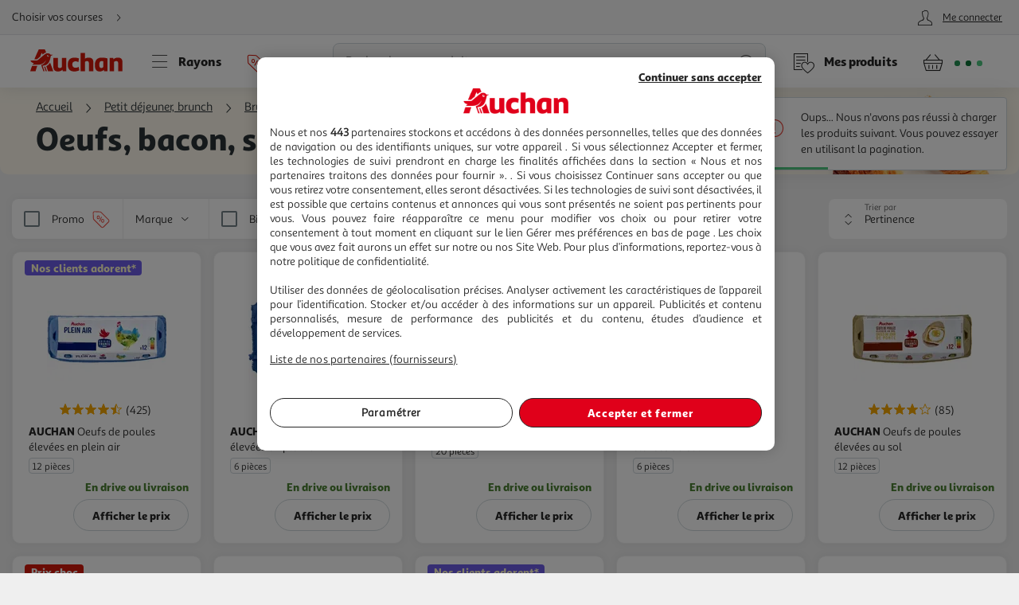

--- FILE ---
content_type: text/html; charset=utf-8
request_url: https://www.auchan.fr/petit-dejeuner/brunch/oeufs-bacon-saumon-fume/ca-b1509
body_size: 31630
content:
<!DOCTYPE html><html lang="fr"><head prefix="og: http://ogp.me/ns#"><link rel="stylesheet" href="/asset-server/sav_2025.04.16-0/webjars/a_styleguide2/dist/main.min.css"><link rel="stylesheet" href="/asset-server/sav_2025.04.16-0/webjars/a_carousel3/dist/main.min.css"><link rel="stylesheet" href="/asset-server/sav_2025.04.16-0/webjars/a_collapsible2/dist/main.min.css"><link rel="stylesheet" href="/asset-server/sav_2025.04.16-0/webjars/a_overlay2/dist/main.min.css"><link rel="stylesheet" href="/asset-server/sav_2025.04.16-0/webjars/a_notifier2/dist/main.min.css"><link rel="stylesheet" href="/asset-server/sav_2025.04.16-0/webjars/a_tooltip1/dist/main.min.css"><link rel="preconnect" href="https://cdn.auchan.fr"><link rel="preconnect" href="https://api.auchan.fr"><link rel="preload" href="/xch/v8/cart-renderer/sav_2025-12-19-0/css/header-cart-styles.min.css" as="style" /><link rel="preload" href="/xch/v8/content-renderer/sav_20250926-00/css/common-styles.min.css" as="style" /><link rel="preload" href="/xch/v8/content-renderer/sav_20250926-00/css/smartbanner-styles.min.css" as="style" /><link rel="preload" href="/xch/v8/customer-renderer/sav_2026.01.05-0/css/customer-menu.min.css" as="style" /><link rel="preload" href="/xch/v8/customer-renderer/sav_2026.01.05-0/css/customer-newsletters-styles.min.css" as="style" /><link rel="preload" href="/xch/v8/journey-renderer/sav_2025.11.05-0/css/journey-reminder-styles.min.css" as="style" /><link rel="preload" href="/xch/v8/journey-renderer/sav_2025.11.05-0/css/locator-styles.min.css" as="style" /><link rel="preload" href="/xch/v8/search-renderer/sav_2025.10.10-1/css/search-pages-styles.min.css" as="style" /><link rel="preload" href="/xch/v8/search-renderer/sav_2025.10.10-1/css/search-suggest-styles.min.css" as="style" /><link rel="preload" href="/xch/v8/third-party-renderer/sav_2026-01-05-0/css/merchandising-styles.min.css" as="style" /><script src="/asset-server/webjars/requirejs/2.3.6/require.min.js" crossorigin></script>
<script>var Pipe=(function(d,n){function e(){}var u={},c={},r=[],l=[],o=[],s={onStart:e,onBeforeInit:e,onAfterInit:e,onDone:e},p="complete"===d.readyState||"interactive"===d.readyState,h=[];function t(){r=d.getElementsByTagName("script");for(var e=0;e<h.length;e++)h[e].call()}function v(e,t){for(var n,o=r.length-1;0<=o;o--)if((n=r[o]).hasAttribute("data-pipe")&&parseInt(n.dataset.index)===e&&n.dataset.type===t)return n.removeAttribute("data-pipe"),n.removeAttribute("data-index"),n.removeAttribute("data-type"),n}function m(){0!==l.length||!d.readyState||"complete"!==d.readyState&&"interactive"!==d.readyState||s.onDone()}function i(e,t){!1 in n||o.push({name:e,duration:Number(t),entryType:"tailor",startTime:n.now()||Date.now()-n.timing.navigationStart})}function a(t){return function(e){s[t]=e}}return p?t():d.addEventListener("DOMContentLoaded",function(){p=!0,t()}),{placeholder:function e(t){p?u[t]=v(t,"placeholder"):h.push(function(){e(t)})},start:function e(t,n,o){p?(c[t]=v(t,"start"),n&&(l.push(t),s.onStart(o,t),require([n]))):h.push(function(){e(t,n,o)})},end:function e(t,n,o){if(p){var r,i=u[t],a=c[t],f=v(t,"end"),d=a;if(i){for(;d=(r=d).nextSibling,i.parentNode.insertBefore(r,i),r!==f;);i.parentNode.removeChild(i),delete u[t]}(r=a.nextElementSibling)===f&&(r=void 0),a.parentNode.removeChild(a),f.parentNode.removeChild(f),n&&require([n],function(e){return"function"!=typeof(e=e&&e.__esModule?e.default:e)?(l.pop(),s.onBeforeInit(o,t),s.onAfterInit(o,t),void m()):void function(e,t,n,o){s.onBeforeInit(n,o);var r=e(t),e=function(){l.pop(),s.onAfterInit(n,o),m()};null!=(t=r)&&"object"==typeof t&&"function"==typeof t.then?r.then(e).catch(e):e()}(e,r,o,t)})}else h.push(function(){e(t,n,o)})}
/* @preserve - loadCSS: load a CSS file asynchronously. [c]2016 @scottjehl, Filament Group, Inc. Licensed MIT */,loadCSS:function e(t){if(p){if(!function(t){return t&&document.styleSheets&&void 0!==[].slice.call(document.styleSheets).find(function(e){return e.href&&e.href.endsWith(t)})}(t)){var o=d.createElement("link"),n=(d.body||d.getElementsByTagName("head")[0]).childNodes,r=n[n.length-1],i=d.styleSheets;o.rel="stylesheet",o.href=t,o.media="only x",function e(t){return d.body?t():void setTimeout(function(){e(t)})}(function(){r.parentNode.insertBefore(o,r.nextSibling)});var a=function(e){for(var t=o.href,n=i.length;n--;)if(i[n].href===t)return e();setTimeout(function(){a(e)})};return o.addEventListener&&o.addEventListener("load",f),(o.onloadcssdefined=a)(f),o}}else h.push(function(){e(t)});function f(){o.addEventListener&&o.removeEventListener("load",f),o.media="all"}},onStart:a("onStart"),onBeforeInit:a("onBeforeInit"),onAfterInit:a("onAfterInit"),onDone:function(e){var t=s.onDone;s.onDone=function(){t(),e()}},addPerfEntry:i,addTTFMPEntry:function(e){i("ttfmp",e)},getEntries:function(){return o}}})(window.document,window.performance);</script>
<link rel="stylesheet" href="/xch/v8/cart-renderer/sav_2025-12-19-0/css/header-cart-styles.min.css" /><link rel="stylesheet" href="/xch/v8/content-renderer/sav_20250926-00/css/common-styles.min.css" /><link rel="stylesheet" href="/xch/v8/content-renderer/sav_20250926-00/css/smartbanner-styles.min.css" /><link rel="stylesheet" href="/xch/v8/customer-renderer/sav_2026.01.05-0/css/customer-menu.min.css" /><link rel="stylesheet" href="/xch/v8/customer-renderer/sav_2026.01.05-0/css/customer-newsletters-styles.min.css" /><link rel="stylesheet" href="/xch/v8/journey-renderer/sav_2025.11.05-0/css/journey-reminder-styles.min.css" /><link rel="stylesheet" href="/xch/v8/journey-renderer/sav_2025.11.05-0/css/locator-styles.min.css" /><link rel="stylesheet" href="/xch/v8/search-renderer/sav_2025.10.10-1/css/search-pages-styles.min.css" /><link rel="stylesheet" href="/xch/v8/search-renderer/sav_2025.10.10-1/css/search-suggest-styles.min.css" /><link rel="stylesheet" href="/xch/v8/third-party-renderer/sav_2026-01-05-0/css/merchandising-styles.min.css" /><title>Oeufs, bacon, saumon fum&#xE9; pas cher - Auchan.fr</title><meta charset="UTF-8"><meta http-equiv="x-ua-compatible" content="ie=edge"><meta name="msapplication-tap-highlight" content="no"><meta name="format-detection" content="telephone=no"><meta name="viewport" content="width=device-width, initial-scale=1, shrink-to-fit=no"><meta name="description" content="D&#xE9;couvrez dans notre rayon Oeufs, bacon, saumon fum&#xE9; un large choix d&#x2019;articles &#xE0; petit prix ! Livraison rapide"><link href="https://www.auchan.fr/petit-dejeuner/brunch/oeufs-bacon-saumon-fume/ca-b1509" rel="canonical"><meta property="og:title" content="Oeufs, bacon, saumon fum&#xE9;"><meta property="og:type" content="website"><meta property="og:image" content="/xch/v8/search-renderer/sav_2025.10.10-1/images/auchan-logo-desktop.svg"><meta property="og:url" content="/petit-dejeuner/brunch/oeufs-bacon-saumon-fume/ca-b1509"><meta property="og:description" content="Oeufs, bacon, saumon fum&#xE9;"><meta property="og:site_name" content="Auchan.fr"><script type="text/javascript">
    
	var G = G || {};
	G.configuration = G.configuration || {};
	G.configuration.type = "PRODUCT_LIST";
	G.configuration.subType = "CATEGORY";
	G.configuration.displayType = "GRID";
	G.configuration.channel = "MOBILEFIRST";
	G.configuration.lastProjectBuildTime = "2025-10-10T09:17:22.805Z";

</script><script data-index="0" data-type="start" data-pipe>Pipe.start(0)</script>
    <script type="text/javascript">
		 document.addEventListener("DOMContentLoaded", function() {
			 (function(w, d, s, l, i) {
				 w[l] = w[l] || [];
				 w[l].push({
					 'gtm.start': new Date().getTime(),
					 event: 'gtm.js'
				 });
				 var f = d.getElementsByTagName(s)[0],
					 j = d.createElement(s), dl = l != 'dataLayer' ? '&l=' + l : '';
				 j.async = true;
				 window.G = window.G || {};
				 j.type = window.G.partyTownEnabled ? "text/partytown" : "text/javascript";
				 j.src =
					 'https://www.googletagmanager.com/gtm.js?id=' + i + dl + '&gtm_auth=' + "tsgUTfJXVlV5LrQHghe4Mw" + '&gtm_preview=' + "env-2" + '&gtm_cookies_win=x';
				 f.parentNode.insertBefore(j, f);
			 })(window, document, 'script', 'dataLayer', "GTM-TT2KL3D");
		 });
    </script>
<script data-index="0" data-type="end" data-pipe>Pipe.end(0)</script><meta charset="UTF-8"><link rel="shortcut icon" href="/favicon.ico" type="image/x-icon"><script src="/asset-server/sav_2025.04.16-0/webjars//ungap__custom-elements/1.2.0/es.js"></script><script data-index="5" data-type="start" data-pipe>Pipe.start(5)</script><script type="text/javascript">
  var G = G || {};
  G.configuration = G.configuration || {};
  G.configuration.productGlobal = {};
  G.configuration.productGlobal.flaps = {};
  G.configuration.productGlobal.flaps.modalTitle = "Conditions";
  G.configuration.productGlobal.flaps.modalCloseAriaLabelPlp = "Fermer les conditions et r\u00E9ouvrir le d\u00E9tails du produit";
  G.configuration.productGlobal.flaps.modalCloseAriaLabelPdp = "Fermer les conditions";
  G.configuration.productGlobal.notification = {};
  G.configuration.productGlobal.notification.enabled = true;
  G.configuration.productGlobal.notification.total = 3;
  G.configuration.productGlobal.gallery = {};
  G.configuration.productGlobal.gallery.zoomIn = "Agrandir l'illustration \u00E0 ";
  G.configuration.productGlobal.gallery.zoomOut = "R\u00E9duire l'illustration \u00E0 ";
  G.configuration.productGlobal.images = {};
  G.configuration.productGlobal.images.onError = function (image) {
    if (image && image.dataset.fallback) {
      var imageParentEl = image.parentElement;
      if (imageParentEl && imageParentEl.tagName === "PICTURE") {
        for (var i = 0; i < imageParentEl.children.length; i++) {
          var child = imageParentEl.children[i];
          if (child && child.tagName === "SOURCE") {
            child.srcset = image.dataset.fallback;
			child.removeAttribute("type");
          }
        }
      }
	  image.removeAttribute("type");
      image.src = image.dataset.fallback;
      image.srcset = image.dataset.fallback;
      image.onerror = null;
    }
  };
</script><script data-index="5" data-type="end" data-pipe>Pipe.end(5)</script><script>
        window.ga=window.ga||function(){(ga.q=ga.q||[]).push(arguments)};ga.l=+new Date;
		window.G = window.G || {};
		window.G.authConfig = {"url":"https://compte.auchan.fr/auth","realm":"auchan.fr"};
		window.G.initialAuthInfo = {"authenticated":false,"skipCheckSso":false};

    </script><!-- /* Add opensearch directive */ --><!-- /*
    <link  rel="search"
           type="application/opensearchdescription+xml"
           href="https://www.auchan.fr/assets/assets/opensearch.xml"
           title="Product search"/>
     */ --><script data-index="10" data-type="start" data-pipe="">Pipe.start(10)</script><!--start <cms:component uuid='2ce3f330-b202-4d9f-a3f3-30b2025d9f8c' typename='HTMLComponent' name='RUM-PingDom-DebugBear-Component' version='0' />--><script>
(() => {
const dbpr=10;   
if (Math.random()*100>100-dbpr){      
   const d="dbbRum";
   let w=window;     
   w[d]=w[d]||[];     
   w[d].push(["presampling",dbpr]);     
   const scr=document.createElement("script");     
   scr.src="https://cdn.debugbear.com/l7hF06FEboms.js";     
   document.head.appendChild(scr);
}
})();

(() => {
  function getCookie(name, defaultValue = 'not_set') {
    return document.cookie.match(new RegExp('(^| )' + name + '=([^;]+)'))?.[2] || defaultValue;;
  }
  if (window.dbbRum) {
    window.dbbRum.push(['tag1', getCookie('X-Auchan-OS', 'web')]);
  }
})();
</script><!--end <cms:component uuid='2ce3f330-b202-4d9f-a3f3-30b2025d9f8c' typename='HTMLComponent' name='RUM-PingDom-DebugBear-Component' version='0' />--><!--start <cms:component uuid='f98dc6ff-36ae-4b55-8fa6-691d8de9e072' typename='HTMLComponent' name='Polylifill regenerator runtime' version='0' />--><script type="text/javascript">var runtime=function(t){"use strict";var r,e=Object.prototype,n=e.hasOwnProperty,o=Object.defineProperty||function(t,r,e){t[r]=e.value},i="function"==typeof Symbol?Symbol:{},a=i.iterator||"@@iterator",c=i.asyncIterator||"@@asyncIterator",u=i.toStringTag||"@@toStringTag";function h(t,r,e){return Object.defineProperty(t,r,{value:e,enumerable:!0,configurable:!0,writable:!0}),t[r]}try{h({},"")}catch(t){h=function(t,r,e){return t[r]=e}}function l(t,r,e,n){var i=r&&r.prototype instanceof g?r:g,a=Object.create(i.prototype),c=new N(n||[]);return o(a,"_invoke",{value:_(t,e,c)}),a}function f(t,r,e){try{return{type:"normal",arg:t.call(r,e)}}catch(t){return{type:"throw",arg:t}}}t.wrap=l;var s="suspendedStart",p="executing",y="completed",v={};function g(){}function d(){}function m(){}var w={};h(w,a,(function(){return this}));var b=Object.getPrototypeOf,L=b&&b(b(P([])));L&&L!==e&&n.call(L,a)&&(w=L);var x=m.prototype=g.prototype=Object.create(w);function E(t){["next","throw","return"].forEach((function(r){h(t,r,(function(t){return this._invoke(r,t)}))}))}function j(t,r){function e(o,i,a,c){var u=f(t[o],t,i);if("throw"!==u.type){var h=u.arg,l=h.value;return l&&"object"==typeof l&&n.call(l,"__await")?r.resolve(l.__await).then((function(t){e("next",t,a,c)}),(function(t){e("throw",t,a,c)})):r.resolve(l).then((function(t){h.value=t,a(h)}),(function(t){return e("throw",t,a,c)}))}c(u.arg)}var i;o(this,"_invoke",{value:function(t,n){function o(){return new r((function(r,o){e(t,n,r,o)}))}return i=i?i.then(o,o):o()}})}function _(t,r,e){var n=s;return function(o,i){if(n===p)throw new Error("Generator is already running");if(n===y){if("throw"===o)throw i;return T()}for(e.method=o,e.arg=i;;){var a=e.delegate;if(a){var c=O(a,e);if(c){if(c===v)continue;return c}}if("next"===e.method)e.sent=e._sent=e.arg;else if("throw"===e.method){if(n===s)throw n=y,e.arg;e.dispatchException(e.arg)}else"return"===e.method&&e.abrupt("return",e.arg);n=p;var u=f(t,r,e);if("normal"===u.type){if(n=e.done?y:"suspendedYield",u.arg===v)continue;return{value:u.arg,done:e.done}}"throw"===u.type&&(n=y,e.method="throw",e.arg=u.arg)}}}function O(t,e){var n=e.method,o=t.iterator[n];if(o===r)return e.delegate=null,"throw"===n&&t.iterator.return&&(e.method="return",e.arg=r,O(t,e),"throw"===e.method)||"return"!==n&&(e.method="throw",e.arg=new TypeError("The iterator does not provide a '"+n+"' method")),v;var i=f(o,t.iterator,e.arg);if("throw"===i.type)return e.method="throw",e.arg=i.arg,e.delegate=null,v;var a=i.arg;return a?a.done?(e[t.resultName]=a.value,e.next=t.nextLoc,"return"!==e.method&&(e.method="next",e.arg=r),e.delegate=null,v):a:(e.method="throw",e.arg=new TypeError("iterator result is not an object"),e.delegate=null,v)}function k(t){var r={tryLoc:t[0]};1 in t&&(r.catchLoc=t[1]),2 in t&&(r.finallyLoc=t[2],r.afterLoc=t[3]),this.tryEntries.push(r)}function G(t){var r=t.completion||{};r.type="normal",delete r.arg,t.completion=r}function N(t){this.tryEntries=[{tryLoc:"root"}],t.forEach(k,this),this.reset(!0)}function P(t){if(t){var e=t[a];if(e)return e.call(t);if("function"==typeof t.next)return t;if(!isNaN(t.length)){var o=-1,i=function e(){for(;++o<t.length;)if(n.call(t,o))return e.value=t[o],e.done=!1,e;return e.value=r,e.done=!0,e};return i.next=i}}return{next:T}}function T(){return{value:r,done:!0}}return d.prototype=m,o(x,"constructor",{value:m,configurable:!0}),o(m,"constructor",{value:d,configurable:!0}),d.displayName=h(m,u,"GeneratorFunction"),t.isGeneratorFunction=function(t){var r="function"==typeof t&&t.constructor;return!!r&&(r===d||"GeneratorFunction"===(r.displayName||r.name))},t.mark=function(t){return Object.setPrototypeOf?Object.setPrototypeOf(t,m):(t.__proto__=m,h(t,u,"GeneratorFunction")),t.prototype=Object.create(x),t},t.awrap=function(t){return{__await:t}},E(j.prototype),h(j.prototype,c,(function(){return this})),t.AsyncIterator=j,t.async=function(r,e,n,o,i){void 0===i&&(i=Promise);var a=new j(l(r,e,n,o),i);return t.isGeneratorFunction(e)?a:a.next().then((function(t){return t.done?t.value:a.next()}))},E(x),h(x,u,"Generator"),h(x,a,(function(){return this})),h(x,"toString",(function(){return"[object Generator]"})),t.keys=function(t){var r=Object(t),e=[];for(var n in r)e.push(n);return e.reverse(),function t(){for(;e.length;){var n=e.pop();if(n in r)return t.value=n,t.done=!1,t}return t.done=!0,t}},t.values=P,N.prototype={constructor:N,reset:function(t){if(this.prev=0,this.next=0,this.sent=this._sent=r,this.done=!1,this.delegate=null,this.method="next",this.arg=r,this.tryEntries.forEach(G),!t)for(var e in this)"t"===e.charAt(0)&&n.call(this,e)&&!isNaN(+e.slice(1))&&(this[e]=r)},stop:function(){this.done=!0;var t=this.tryEntries[0].completion;if("throw"===t.type)throw t.arg;return this.rval},dispatchException:function(t){if(this.done)throw t;var e=this;function o(n,o){return c.type="throw",c.arg=t,e.next=n,o&&(e.method="next",e.arg=r),!!o}for(var i=this.tryEntries.length-1;i>=0;--i){var a=this.tryEntries[i],c=a.completion;if("root"===a.tryLoc)return o("end");if(a.tryLoc<=this.prev){var u=n.call(a,"catchLoc"),h=n.call(a,"finallyLoc");if(u&&h){if(this.prev<a.catchLoc)return o(a.catchLoc,!0);if(this.prev<a.finallyLoc)return o(a.finallyLoc)}else if(u){if(this.prev<a.catchLoc)return o(a.catchLoc,!0)}else{if(!h)throw new Error("try statement without catch or finally");if(this.prev<a.finallyLoc)return o(a.finallyLoc)}}}},abrupt:function(t,r){for(var e=this.tryEntries.length-1;e>=0;--e){var o=this.tryEntries[e];if(o.tryLoc<=this.prev&&n.call(o,"finallyLoc")&&this.prev<o.finallyLoc){var i=o;break}}i&&("break"===t||"continue"===t)&&i.tryLoc<=r&&r<=i.finallyLoc&&(i=null);var a=i?i.completion:{};return a.type=t,a.arg=r,i?(this.method="next",this.next=i.finallyLoc,v):this.complete(a)},complete:function(t,r){if("throw"===t.type)throw t.arg;return"break"===t.type||"continue"===t.type?this.next=t.arg:"return"===t.type?(this.rval=this.arg=t.arg,this.method="return",this.next="end"):"normal"===t.type&&r&&(this.next=r),v},finish:function(t){for(var r=this.tryEntries.length-1;r>=0;--r){var e=this.tryEntries[r];if(e.finallyLoc===t)return this.complete(e.completion,e.afterLoc),G(e),v}},catch:function(t){for(var r=this.tryEntries.length-1;r>=0;--r){var e=this.tryEntries[r];if(e.tryLoc===t){var n=e.completion;if("throw"===n.type){var o=n.arg;G(e)}return o}}throw new Error("illegal catch attempt")},delegateYield:function(t,e,n){return this.delegate={iterator:P(t),resultName:e,nextLoc:n},"next"===this.method&&(this.arg=r),v}},t}("object"==typeof module?module.exports:{});try{regeneratorRuntime=runtime}catch(t){"object"==typeof globalThis?globalThis.regeneratorRuntime=runtime:Function("r","regeneratorRuntime = r")(runtime)}</script><!--end <cms:component uuid='f98dc6ff-36ae-4b55-8fa6-691d8de9e072' typename='HTMLComponent' name='Polylifill regenerator runtime' version='0' />--><!--start <cms:component uuid='ad7b60c4-bfd6-4830-8532-d9431a504622' typename='HTMLComponent' name='Fix Icon 19042024' version='0' />--><style>[class*=" icon-"]:before,[class^=icon-]:before {
    font-family: icons!important;
    speak: none;
    font-style: normal;
    font-weight: 400;
    font-variant: normal;
    text-transform: none;
    line-height: 1
}</style><!--end <cms:component uuid='ad7b60c4-bfd6-4830-8532-d9431a504622' typename='HTMLComponent' name='Fix Icon 19042024' version='0' />--><script data-index="10" data-type="end" data-pipe="">Pipe.end(10)</script><script data-index="15" data-type="start" data-pipe>Pipe.start(15, "/xch/v8/content-renderer/sav_20250926-00/js/smartbanner-scripts.min.js", {"id":15,"range":[15,15]})</script>
        <!-- Start SmartBanner configuration -->
        <meta name="auchan-smartbanner:title" content="Auchan France">
        <meta name="auchan-smartbanner:description" content="Achat en ligne et magasin">
        <meta name="auchan-smartbanner:icon-apple" content="/static/images/icon-smart-banner.png">
        <meta name="auchan-smartbanner:icon-google" content="/static/images/icon-smart-banner.png">
        <meta name="auchan-smartbanner:button" content="Vers l&#39;App">
        <meta name="auchan-smartbanner:button-url-apple" content="https://apps.apple.com/fr/app/auchan-france/id393068659">
        <meta name="auchan-smartbanner:button-url-google" content="https://play.google.com/store/apps/details?id=com.auchan.android">
        <meta name="auchan-smartbanner:enabled-platforms" content="android,ios">
        <meta name="auchan-smartbanner:close-label" content="Fermer">
        <meta name="auchan-smartbanner:disable-positioning" content="true">
        <meta name="auchan-smartbanner:hide-ttl" content="2592000000">
        <meta name="auchan-smartbanner:number-stars-google" content="4.3">
        <meta name="auchan-smartbanner:number-stars-apple" content="4">
        <meta name="auchan-smartbanner:rating-number-google" content="38,4 K">
        <meta name="auchan-smartbanner:rating-number-apple" content="14,2 K">
        <meta name="auchan-smartbanner:not-available-url-paths" content="/checkout/">
        <!-- End SmartBanner configuration -->
    <script data-index="15" data-type="end" data-pipe>Pipe.end(15, "/xch/v8/content-renderer/sav_20250926-00/js/smartbanner-scripts.min.js", {"id":15,"range":[15,15]})</script><script data-index="20" data-type="start" data-pipe>Pipe.start(20, "/xch/v8/customer-renderer/sav_2026.01.05-0/js/customer-valiuz-notification-scripts.min.js", {"id":20,"range":[20,20]})</script>
    <script type="text/javascript">
        
        var G = G || {};
        G.configuration = G.configuration || {};
        G.configuration.informations = G.configuration.informations || {};

        G.configuration.informations.device = "DESKTOP";
        G.configuration.informations.token = "";
        G.configuration.informations.host = "https:\/\/consent.valiuz.com";
        G.configuration.informations.retailerId = "auc";

        G.configuration.notification = G.configuration.notification || {};
        G.configuration.notification.valiuz = G.configuration.notification.valiuz || {};
        G.configuration.notification.valiuz.header = "Partage de donn\u00E9es";
        G.configuration.notification.valiuz.body = "Vous b\u00E9n\u00E9ficiez d\u00E9j\u00E0 de notre exp\u00E9rience multi-marques";
        G.configuration.notification.valiuz.link = "G\u00E9rer mes pr\u00E9f\u00E9rences";
        G.configuration.notification.valiuz.pageType = "HOMEPAGE";

        G.configuration.notification.valiuz.popin = G.configuration.notification.valiuz.popin || {};
        G.configuration.notification.valiuz.popin.tracking = G.configuration.notification.valiuz.popin.tracking || {};

        G.configuration.notification.valiuz.popin.tracking[ 'popin-event-category' ] = "customer";
        G.configuration.notification.valiuz.popin.tracking[ 'popin-event-action' ] = "display";
        G.configuration.notification.valiuz.popin.tracking[ 'popin-event-label' ] = "valiuz_popin_hp";

        G.configuration.notification.valiuz.preference = G.configuration.notification.valiuz.preference || {};
        G.configuration.notification.valiuz.preference.tracking = G.configuration.notification.valiuz.preference.tracking || {};

        G.configuration.notification.valiuz.preference.tracking[ 'preference-event-category' ] = "customer";
        G.configuration.notification.valiuz.preference.tracking[ 'preference-event-action' ] = "customize_preference";
        G.configuration.notification.valiuz.preference.tracking[ 'preference-event-label' ] = "valiuz_popin_hp";

        G.configuration.notification.valiuz.authorize = G.configuration.notification.valiuz.authorize || {};

        G.configuration.notification.valiuz.authorize.triggerModal = "";
    
    </script>
<script data-index="20" data-type="end" data-pipe>Pipe.end(20, "/xch/v8/customer-renderer/sav_2026.01.05-0/js/customer-valiuz-notification-scripts.min.js", {"id":20,"range":[20,20]})</script></head><body><script data-index="25" data-type="start" data-pipe>Pipe.start(25, "/xch/v8/tracking-renderer/sav_20230913-17/js/consent-scripts.min.js", {"id":25,"range":[25,27]})</script><script data-index="26" data-type="start" data-pipe>Pipe.start(26, "/xch/v8/tracking-renderer/sav_20230913-17/js/session-scripts.min.js", {"id":25,"range":[25,27]})</script><script data-index="27" data-type="start" data-pipe>Pipe.start(27, "/xch/v8/tracking-renderer/sav_20230913-17/js/auto-tracker-scripts.min.js", {"id":25,"range":[25,27]})</script>
    <script type="text/javascript">
      var G = G || {};
      G.trackingConfig = {"trackerName":"lark_tracker","endpoint":"https:\/\/api.auchan.fr\/tracking\/v1\/tracking","siteSpeedSampleRate":100,"initTimeout":3000,"interactiveTimeout":5000,"authTimeout":2000,"maxProductsPerImpression":30,"consentCookieName":"lark-consent","sessionIdCookieName":"lark-session","enabledForAll":true,"eventActionToHash":["reorder_details","details_order","contacter le vendeur"],"allowPixelPartner":[{"name":"facebkd","allowed":false,"id":"747149552053540"}]};
      G.trackingKaminoApiKey = "947e27d1-e8ac-48be-be27-d1e8aca8be6d";
      G.trackingJs = "\/tracking-renderer\/analytics.js";
      G.trackingServiceJs = "\/xch\/v8\/tracking-renderer\/sav_20230913-17\/webjars\/lark-tracking-js-api\/js\/tracking-service.min.js";
      G.trackingEcPluginJs = "\/tracking-renderer\/plugins\/ua\/ec.js";
      require([G.trackingJs,G.trackingEcPluginJs,G.trackingServiceJs])
      G.configuration = G.configuration || {};
      G.configuration.tracking = {};
      G.configuration.tracking.search = {};
      G.configuration.tracking.search.eventCategory = "search";
      G.configuration.tracking.search.suggest = {};
      G.configuration.tracking.search.suggest.productDetailsEventAction = "suggest_productdetails";
      G.configuration.tracking.search.suggest.addToCartEventAction = "suggest_addtocart";
      G.configuration.tracking.search.suggest.removeFromCartEventAction = "suggest_removefromcart";
      G.configuration.tracking.search.suggest.showPriceEventAction = "suggest_showprice";
    </script>
<script data-index="27" data-type="end" data-pipe>Pipe.end(27, "/xch/v8/tracking-renderer/sav_20230913-17/js/auto-tracker-scripts.min.js", {"id":25,"range":[25,27]})</script><script data-index="26" data-type="end" data-pipe>Pipe.end(26, "/xch/v8/tracking-renderer/sav_20230913-17/js/session-scripts.min.js", {"id":25,"range":[25,27]})</script><script data-index="25" data-type="end" data-pipe>Pipe.end(25, "/xch/v8/tracking-renderer/sav_20230913-17/js/consent-scripts.min.js", {"id":25,"range":[25,27]})</script><script data-index="30" data-type="start" data-pipe>Pipe.start(30)</script>
    <!-- OneTrust Cookies Consent Notice start for www.auchan.fr -->
    
    <script charset="UTF-8" defer src="https://cdn.cookielaw.org/scripttemplates/otSDKStub.js"
            type="text/javascript" data-domain-script="86c21506-0b09-4826-a344-338a924b0f26"></script>
    <script type="text/javascript">
		function OptanonWrapper() {
			window.dataLayer.push({event: 'OneTrustGroupsUpdated'})
		}

    </script>
    <div id="pixel_list" style="display:none"></div>
    <!-- OneTrust Cookies Consent Notice end for www.auchan.fr -->

    <!-- Iadvize chatbot start -->
    <script type="text/javascript">
        var G = G || {};
        G.configuration = G.configuration || {};
        G.configuration.iAdvize = G.configuration.iAdvize || {};
        G.configuration.iAdvize.sid = null;
        G.configuration.iAdvize.consentMessage = "Cookie de consentement iAdvize supprim\u00E9";
    </script>
    <!-- Iadvize chatbot end -->
<script data-index="30" data-type="end" data-pipe>Pipe.end(30)</script><script data-index="35" data-type="start" data-pipe>Pipe.start(35, "/xch/v8/tracking-renderer/sav_20230913-17/js/iadvize-scripts.min.js", {"id":35,"range":[35,35]})</script><script type="text/javascript">
    var G = G || {};
    G.configuration = G.configuration || {};
    G.configuration.iAdvize = G.configuration.iAdvize || {};
    G.configuration.iAdvize.sid = 8632;
    G.configuration.iAdvize.enabled = true;
    G.configuration.iAdvize.consentMessage = "Cookie de consentement iAdvize supprim\u00E9";
</script><script data-index="35" data-type="end" data-pipe>Pipe.end(35, "/xch/v8/tracking-renderer/sav_20230913-17/js/iadvize-scripts.min.js", {"id":35,"range":[35,35]})</script><div id="overlay"></div><div class="container-fluid"><script data-index="40" data-type="start" data-pipe="">Pipe.start(40, "/xch/v8/content-renderer/sav_20250926-00/js/common-scripts.min.js", {"id":40,"range":[40,40]})</script><ul class="site-header__skipLinks hide-access"><li><a href="#wrapper">Aller directement au contenu</a></li><li><a href="#search">Aller directement &#xE0; la recherche</a></li><li><a href="#navigation">Aller directement &#xE0; la navigation</a></li><li><a href="#footer-help">Aller directement &#xE0; la rubrique besoin d&apos;aide</a></li></ul><header class="site-header"><div class="context-header"><div class="context-header__context-block"><script data-index="200" data-type="start" data-pipe="">Pipe.start(200, "/xch/v8/journey-renderer/sav_2025.11.05-0/js/journey-reminder-scripts.min.js", {"id":200,"range":[200,200]})</script><div class="journey-reminder-header"><button class="context-header__button context-header__context layerTriggerJourneyReminder" aria-label="Choisir mon mode de livraison" autotrack-event-action="journey_reminder_header" autotrack-event-category="navigation" autotrack-event-label="choose_journey"><span>Choisir vos courses</span><i class="icon-arrowRight"></i></button></div><script data-index="200" data-type="end" data-pipe="">Pipe.end(200, "/xch/v8/journey-renderer/sav_2025.11.05-0/js/journey-reminder-scripts.min.js", {"id":200,"range":[200,200]})</script></div><script data-index="205" data-type="start" data-pipe>Pipe.start(205, "/xch/v8/customer-renderer/sav_2026.01.05-0/js/customer-auth.min.js", {"id":205,"range":[205,205]})</script>
        <div class="context-header__account-block">
            <button type="button" class="a-headerMenuBtn icon-account layerTriggerAjax isAnonymous"
                data-href="/client/panel"
                data-activated="true"
                data-id="customer-panel"
                data-layer-css-class="layer--sidebar rtl"
                data-use-hash="false"
                data-renderer="customer-renderer" autotrack-event-category="navigation" autotrack-event-action="account_connection" autotrack-event-label="my_account_anonymous"
            >
            <span class="a-headerMenuBtn__text">Me connecter</span>
            </button>
        </div>
        <script type="text/javascript">
        var G = G || {};
        G.configuration = G.configuration || {};
        G.configuration.customerId = null;
    </script>
    <script data-index="205" data-type="end" data-pipe>Pipe.end(205, "/xch/v8/customer-renderer/sav_2026.01.05-0/js/customer-auth.min.js", {"id":205,"range":[205,205]})</script></div><div class="navigation-header"><div class="navigation-header__wrapper"><a class="navigation-header__link header-home" aria-label="Page d&apos;accueil du site Auchan" href="/"><picture><source media="(min-width: 768px)" srcset="/xch/v8/content-renderer/sav_20250926-00/images/auchan-logo-desktop.svg"><img class="navigation-header__link-logo" alt="Auchan" src="/xch/v8/content-renderer/sav_20250926-00/images/auchan-logo-mobile.svg" srcset="/xch/v8/content-renderer/sav_20250926-00/images/auchan-logo-mobile.svg"></picture></a><button id="navigation" class="navigation-header__link header-menu navigation__trigger" data-layerid="navigation_layer" popovertarget="navigation_layer" autotrack-event-action="layer_navigation" autotrack-event-category="navigation" autotrack-event-label="click" data-tracking-action="ouverture" data-tracking-category="layer_navigation" data-tracking-event="gaEvent" data-tracking-label="clic"><i class="navigation-header__icon icon-menu"></i><span class="navigation-header__linkLabel">Rayons</span></button><a class="navigation-header__link header-discounts" href="/boutique/promos" autotrack-event-category="navigation" autotrack-event-action="promos" autotrack-event-label="click"><i class="header-search__discounts-link__icon icon-discount red-txt"></i><span class="header-search__discounts-link__text red-txt">Promos</span></a><div class="navigation-header__link header-search"><button class="header-search__button searchTrigger" type="button" aria-label="Ouvrir la recherche"><i class="navigation-header__icon icon-search"></i><span class="navigation-header__linkLabel header-search__label">Recherche</span></button><form id="search" autotrack-event-label-from-query="input.header-search__input" class="header-search__form" data-search-tracking-label="" method="get" tabindex="-1" action="/recherche" autotrack-event-action="submit_search" autotrack-event-category="search" data-tracking-action="default" data-tracking-category="search" data-tracking-event="gaSearch"><input autocomplete="off" autotrack-only-if-empty="" class="header-search__input outerTarget mainHeaderSearchInput" name="text" required="required" autotrack-event-action="start_search" autotrack-event-category="search" autotrack-event-label="click" title="Rechercher un produit..." type="search" placeholder="Rechercher un produit..."><script data-index="210" data-type="start" data-pipe>Pipe.start(210, "/xch/v8/search-renderer/sav_2025.10.10-1/js/search-suggest-scripts.min.js", {"id":210,"range":[210,210]})</script>
    <script type="text/javascript">
	
	var G = G || {};
	G.configuration = G.configuration || {};
	G.configuration.searchSuggest = {};
	G.configuration.searchSuggest.suggestEndpoint = "\/suggest";
	G.configuration.searchSuggest.searchInputQuerySelector = ".header-search__input";
	G.configuration.searchSuggest.lastProjectBuildTime = "2025-10-10T09:17:22.805Z";
	G.configuration.searchSuggest.tracking = {};
	G.configuration.searchSuggest.tracking.eventCategory = "search";
	G.configuration.searchSuggest.tracking.suggestActiveEventAction = "suggest_active";
    G.configuration.searchSuggest.tracking.productDetailsEventAction = "suggest_productdetails";
    G.configuration.redirectList = null;

</script>
    <div class="search-suggestion"></div>
<script data-index="210" data-type="end" data-pipe>Pipe.end(210, "/xch/v8/search-renderer/sav_2025.10.10-1/js/search-suggest-scripts.min.js", {"id":210,"range":[210,210]})</script><button class="header-search__search-button" type="submit"><span class="hide-access">Lancer la recherche</span><i aria-hidden="true" class="icon-search"></i></button><button class="header-search__cancel-button searchClose" aria-label="Annuler la recherche" type="button">Annuler</button></form></div><a class="navigation-header__link header-product" autotrack-event-action="shopping_list" autotrack-event-category="navigation" autotrack-event-label="click" href="/client/mes-produits-preferes"><i class="navigation-header__icon icon-myProducts"></i><span class="navigation-header__linkLabel">Mes produits</span></a><script data-index="215" data-type="start" data-pipe>Pipe.start(215, "/xch/v8/cart-renderer/sav_2025-12-19-0/js/header-cart-scripts.min.js", {"id":215,"range":[215,215]})</script>
    <a href="/checkout/cart/"  class="navigation-header__link header-cart loading" aria-label="Aller � la page panier">
        <i class="navigation-header__icon icon-shoppingCart"></i>
        <span class="navigation-header__linkLabel cartAmount">0,00 ?</span>
        <div class="header-cart__loader">
            <span class="dot"></span>
            <span class="dot"></span>
            <span class="dot"></span>
        </div>
    </a>
<script data-index="215" data-type="end" data-pipe>Pipe.end(215, "/xch/v8/cart-renderer/sav_2025-12-19-0/js/header-cart-scripts.min.js", {"id":215,"range":[215,215]})</script></div></div></header><script data-index="220" data-type="start" data-pipe="">Pipe.start(220)</script><aside class="layer layer--full appear" id="navigation_layer" popover=""><div class="layer__wrapper navigation-layer navigation-layer-sorted"><header class="layer__header navigation-layer-sorted-header"><button class="navigation-layer-sorted-header__back sublevelHeadBack hidden" aria-label="Retour au niveau principal de navigation"><i class="sublebel-head-sorted__back--arrow icon-back"></i></button><h2 class="navigation-layer__title--main navigationLayerTitleMain" data-main-title="Nos rayons">Nos rayons</h2><div class="layer__buttons navigation-layer-sorted-header__buttons"><button class="btn btn--dark btn--round btn--small icon-close navigationLayerSortedClose" popovertarget="navigation_layer" popovertargetaction="hide" aria-label="Fermer le menu de navigation"></button></div></header><main class="layer__main navigation-layer__main navigation-layer-sorted__main navigationLayerMain"><nav role="navigation" class="navigation-layer__container-sorted navigationLayerContainer"><div class="navigation-layer-sorted__wrapper navigationLayerSortedWrapper"><div class="navigation-layer-category navigationLayerNodes" data-navigation-id="37a5d139-0cd3-4eae-a088-035a51210315"><h2 class="navigation-layer__title--main">En ce moment</h2><div class="navigation-layer-sorted__nodes navigation-layer-sorted__nodes--carousel"><div class="navigation-node-sorted navigationNode" data-navigation-parent-id="37a5d139-0cd3-4eae-a088-035a51210315" data-navigation-node-id="8a8277e9-74df-4bde-b43a-aab2e2c12b72" data-root-link="/boutique/promos" data-node-title="Promos"><a class="navigation-layer-sorted__link navigationLayerLink navigation-layer-sorted__link--carousel" role="button" data-tracking-action="N1" data-tracking-category="layer_navigation" data-tracking-event="gaEvent" data-tracking-label="Promos" autotrack-event-category="navigation" autotrack-event-action="layer_navigation" autotrack-event-label="N1_Promos" href="/boutique/promos"><img aria-hidden="true" class="lazy navigation-node__picture--carousel" src="/static/images/pixel.png" data-src="https://cdn.auchan.fr/content-getmesh/api/v1/larkcontent/nodes/8a8277e974df4bdeb43aaab2e2c12b72/binary/picto?version=published&amp;cs=bc1dfe6&amp;format=rw&amp;quality=75"><span class="navigation-node__title navigation-node__title--sorted  navigation-node__title--carousel">
                                                                Promos
                                                                
                                                    </span></a></div><div class="navigation-node-sorted navigationNode" data-navigation-parent-id="37a5d139-0cd3-4eae-a088-035a51210315" data-navigation-node-id="56127b0f-1040-4dcb-8bda-737a0f74149c" data-root-link="/soldes/ca-8621163" data-node-title="Soldes &amp; promos"><a class="navigation-layer-sorted__link navigationLayerLink navigation-layer-sorted__link--carousel" role="button" data-tracking-action="N1" data-tracking-category="layer_navigation" data-tracking-event="gaEvent" data-tracking-label="Soldes &amp; promos" autotrack-event-category="navigation" autotrack-event-action="layer_navigation" autotrack-event-label="N1_Soldes &amp; promos" href="/soldes/ca-8621163"><img aria-hidden="true" class="lazy navigation-node__picture--carousel" src="/static/images/pixel.png" data-src="https://cdn.auchan.fr/content-getmesh/api/v1/larkcontent/nodes/56127b0f10404dcb8bda737a0f74149c/binary/picto?version=published&amp;cs=ad6f82f&amp;format=rw&amp;quality=75"><span class="navigation-node__title navigation-node__title--sorted  navigation-node__title--carousel">
                                                                Soldes &amp; promos
                                                                
                                                    </span></a></div><div class="navigation-node-sorted navigationNode" data-navigation-parent-id="37a5d139-0cd3-4eae-a088-035a51210315" data-navigation-node-id="63d4416b-1b65-4704-b642-e862bbe271bd" data-root-link="/marques-auchan/ep-marques-auchan" data-node-title="Nos marques Auchan"><a class="navigation-layer-sorted__link navigationLayerLink navigation-layer-sorted__link--carousel" role="button" data-tracking-action="N1" data-tracking-category="layer_navigation" data-tracking-event="gaEvent" data-tracking-label="Nos marques Auchan" autotrack-event-category="navigation" autotrack-event-action="layer_navigation" autotrack-event-label="N1_Nos marques Auchan" href="/marques-auchan/ep-marques-auchan"><img aria-hidden="true" class="lazy navigation-node__picture--carousel" src="/static/images/pixel.png" data-src="https://cdn.auchan.fr/content-getmesh/api/v1/larkcontent/nodes/63d4416b1b654704b642e862bbe271bd/binary/picto?version=published&amp;cs=50664be&amp;format=rw&amp;quality=75"><span class="navigation-node__title navigation-node__title--sorted  navigation-node__title--carousel">
                                                                Nos marques Auchan
                                                                
                                                    </span></a></div></div></div><div class="navigation-layer-category navigationLayerNodes" data-navigation-id="13e83cb8-4abe-4502-b2d8-cd5c9bb120cc"><h2 class="navigation-layer__title--main">Mes courses</h2><div class="navigation-layer-sorted__nodes" style="--number-of-columns:2"><div class="navigation-node-sorted navigationNode trigger-sublevel not-loaded" data-navigation-parent-id="13e83cb8-4abe-4502-b2d8-cd5c9bb120cc" data-navigation-node-id="e3a165a5-b171-4929-92b4-e818ddddc1db" data-root-link="/oeufs-produits-laitiers/ca-n01" data-node-title="Produits laitiers, oeufs, fromages"><a class="navigation-layer-sorted__link navigationLayerLink" role="button" data-tracking-action="N1" data-tracking-category="layer_navigation" data-tracking-event="gaEvent" data-tracking-label="Produits laitiers, oeufs, fromages" autotrack-event-category="navigation" autotrack-event-action="layer_navigation" autotrack-event-label="N1_Produits laitiers, oeufs, fromages" href="/oeufs-produits-laitiers/ca-n01" aria-expanded="false" aria-controls="e3a165a5-b171-4929-92b4-e818ddddc1db"><img aria-hidden="true" class="lazy" src="/static/images/pixel.png" data-src="https://cdn.auchan.fr/content-getmesh/api/v1/larkcontent/nodes/e3a165a5b171492992b4e818ddddc1db/binary/picto?version=published&amp;cs=b61806e&amp;format=rw&amp;quality=75"><span class="navigation-node__title navigation-node__title--sorted  ">
                                                                Produits laitiers, oeufs, fromages
                                                                
                                                    </span></a></div><div class="navigation-node-sorted navigationNode trigger-sublevel not-loaded" data-navigation-parent-id="13e83cb8-4abe-4502-b2d8-cd5c9bb120cc" data-navigation-node-id="53b7805d-acff-4d27-8fe4-0122f3866280" data-root-link="/fruits-legumes/ca-n03" data-node-title="Fruits, l&#xE9;gumes"><a class="navigation-layer-sorted__link navigationLayerLink" role="button" data-tracking-action="N1" data-tracking-category="layer_navigation" data-tracking-event="gaEvent" data-tracking-label="Fruits, l&#xE9;gumes" autotrack-event-category="navigation" autotrack-event-action="layer_navigation" autotrack-event-label="N1_Fruits, l&#xE9;gumes" href="/fruits-legumes/ca-n03" aria-expanded="false" aria-controls="53b7805d-acff-4d27-8fe4-0122f3866280"><img aria-hidden="true" class="lazy" src="/static/images/pixel.png" data-src="https://cdn.auchan.fr/content-getmesh/api/v1/larkcontent/nodes/53b7805dacff4d278fe40122f3866280/binary/picto?version=published&amp;cs=a85e905&amp;format=rw&amp;quality=75"><span class="navigation-node__title navigation-node__title--sorted  ">
                                                                Fruits, l&#xE9;gumes
                                                                
                                                    </span></a></div><div class="navigation-node-sorted navigationNode trigger-sublevel not-loaded" data-navigation-parent-id="13e83cb8-4abe-4502-b2d8-cd5c9bb120cc" data-navigation-node-id="6fc1cc83-cd7d-418b-8431-f13ae92428e2" data-root-link="/boucherie-volaille-poissonnerie/ca-n02" data-node-title="Boucherie, volaille, poissonnerie"><a class="navigation-layer-sorted__link navigationLayerLink" role="button" data-tracking-action="N1" data-tracking-category="layer_navigation" data-tracking-event="gaEvent" data-tracking-label="Boucherie, volaille, poissonnerie" autotrack-event-category="navigation" autotrack-event-action="layer_navigation" autotrack-event-label="N1_Boucherie, volaille, poissonnerie" href="/boucherie-volaille-poissonnerie/ca-n02" aria-expanded="false" aria-controls="6fc1cc83-cd7d-418b-8431-f13ae92428e2"><img aria-hidden="true" class="lazy" src="/static/images/pixel.png" data-src="https://cdn.auchan.fr/content-getmesh/api/v1/larkcontent/nodes/6fc1cc83cd7d418b8431f13ae92428e2/binary/picto?version=published&amp;cs=bd55b52&amp;format=rw&amp;quality=75"><span class="navigation-node__title navigation-node__title--sorted  ">
                                                                Boucherie, volaille, poissonnerie
                                                                
                                                    </span></a></div><div class="navigation-node-sorted navigationNode trigger-sublevel not-loaded" data-navigation-parent-id="13e83cb8-4abe-4502-b2d8-cd5c9bb120cc" data-navigation-node-id="4348c5e9-dd95-40ae-9c99-16b58f5595a9" data-root-link="/charcuterie-traiteur-pain/ca-n12" data-node-title="Charcuterie, traiteur"><a class="navigation-layer-sorted__link navigationLayerLink" role="button" data-tracking-action="N1" data-tracking-category="layer_navigation" data-tracking-event="gaEvent" data-tracking-label="Charcuterie, traiteur" autotrack-event-category="navigation" autotrack-event-action="layer_navigation" autotrack-event-label="N1_Charcuterie, traiteur" href="/charcuterie-traiteur-pain/ca-n12" aria-expanded="false" aria-controls="4348c5e9-dd95-40ae-9c99-16b58f5595a9"><img aria-hidden="true" class="lazy" src="/static/images/pixel.png" data-src="https://cdn.auchan.fr/content-getmesh/api/v1/larkcontent/nodes/4348c5e9dd9540ae9c9916b58f5595a9/binary/picto?version=published&amp;cs=ce93004&amp;format=rw&amp;quality=75"><span class="navigation-node__title navigation-node__title--sorted  ">
                                                                Charcuterie, traiteur
                                                                
                                                    </span></a></div><div class="navigation-node-sorted navigationNode trigger-sublevel not-loaded" data-navigation-parent-id="13e83cb8-4abe-4502-b2d8-cd5c9bb120cc" data-navigation-node-id="fe71f868-c47c-40aa-b3a9-e46d39c1424b" data-root-link="/pain-patisserie/ca-n1203" data-node-title="Pain, p&#xE2;tisserie"><a class="navigation-layer-sorted__link navigationLayerLink" role="button" data-tracking-action="N1" data-tracking-category="layer_navigation" data-tracking-event="gaEvent" data-tracking-label="Pain, p&#xE2;tisserie" autotrack-event-category="navigation" autotrack-event-action="layer_navigation" autotrack-event-label="N1_Pain, p&#xE2;tisserie" href="/pain-patisserie/ca-n1203" aria-expanded="false" aria-controls="fe71f868-c47c-40aa-b3a9-e46d39c1424b"><img aria-hidden="true" class="lazy" src="/static/images/pixel.png" data-src="https://cdn.auchan.fr/content-getmesh/api/v1/larkcontent/nodes/fe71f868c47c40aab3a9e46d39c1424b/binary/picto?version=published&amp;cs=5e7a1b0&amp;format=rw&amp;quality=75"><span class="navigation-node__title navigation-node__title--sorted  ">
                                                                Pain, p&#xE2;tisserie
                                                                
                                                    </span></a></div><div class="navigation-node-sorted navigationNode trigger-sublevel not-loaded" data-navigation-parent-id="13e83cb8-4abe-4502-b2d8-cd5c9bb120cc" data-navigation-node-id="d9e88924-2488-4215-9b5a-d91d2cce47d0" data-root-link="/surgeles/ca-n04" data-node-title="Surgel&#xE9;s"><a class="navigation-layer-sorted__link navigationLayerLink" role="button" data-tracking-action="N1" data-tracking-category="layer_navigation" data-tracking-event="gaEvent" data-tracking-label="Surgel&#xE9;s" autotrack-event-category="navigation" autotrack-event-action="layer_navigation" autotrack-event-label="N1_Surgel&#xE9;s" href="/surgeles/ca-n04" aria-expanded="false" aria-controls="d9e88924-2488-4215-9b5a-d91d2cce47d0"><img aria-hidden="true" class="lazy" src="/static/images/pixel.png" data-src="https://cdn.auchan.fr/content-getmesh/api/v1/larkcontent/nodes/d9e88924248842159b5ad91d2cce47d0/binary/picto?version=published&amp;cs=420a1d1&amp;format=rw&amp;quality=75"><span class="navigation-node__title navigation-node__title--sorted  ">
                                                                Surgel&#xE9;s
                                                                
                                                    </span></a></div><div class="navigation-node-sorted navigationNode trigger-sublevel not-loaded" data-navigation-parent-id="13e83cb8-4abe-4502-b2d8-cd5c9bb120cc" data-navigation-node-id="470935bb-66ea-42f9-98e3-bfc1b971a321" data-root-link="/epicerie-sucree/ca-n05" data-node-title="Epicerie sucr&#xE9;e"><a class="navigation-layer-sorted__link navigationLayerLink" role="button" data-tracking-action="N1" data-tracking-category="layer_navigation" data-tracking-event="gaEvent" data-tracking-label="Epicerie sucr&#xE9;e" autotrack-event-category="navigation" autotrack-event-action="layer_navigation" autotrack-event-label="N1_Epicerie sucr&#xE9;e" href="/epicerie-sucree/ca-n05" aria-expanded="false" aria-controls="470935bb-66ea-42f9-98e3-bfc1b971a321"><img aria-hidden="true" class="lazy" src="/static/images/pixel.png" data-src="https://cdn.auchan.fr/content-getmesh/api/v1/larkcontent/nodes/470935bb66ea42f998e3bfc1b971a321/binary/picto?version=published&amp;cs=558e905&amp;format=rw&amp;quality=75"><span class="navigation-node__title navigation-node__title--sorted  ">
                                                                Epicerie sucr&#xE9;e
                                                                
                                                    </span></a></div><div class="navigation-node-sorted navigationNode trigger-sublevel not-loaded" data-navigation-parent-id="13e83cb8-4abe-4502-b2d8-cd5c9bb120cc" data-navigation-node-id="ceba69fb-0f4e-4067-87cd-0120a24ab3f4" data-root-link="/epicerie-salee/ca-n06" data-node-title="Epicerie sal&#xE9;e"><a class="navigation-layer-sorted__link navigationLayerLink" role="button" data-tracking-action="N1" data-tracking-category="layer_navigation" data-tracking-event="gaEvent" data-tracking-label="Epicerie sal&#xE9;e" autotrack-event-category="navigation" autotrack-event-action="layer_navigation" autotrack-event-label="N1_Epicerie sal&#xE9;e" href="/epicerie-salee/ca-n06" aria-expanded="false" aria-controls="ceba69fb-0f4e-4067-87cd-0120a24ab3f4"><img aria-hidden="true" class="lazy" src="/static/images/pixel.png" data-src="https://cdn.auchan.fr/content-getmesh/api/v1/larkcontent/nodes/ceba69fb0f4e406787cd0120a24ab3f4/binary/picto?version=published&amp;cs=e352e42&amp;format=rw&amp;quality=75"><span class="navigation-node__title navigation-node__title--sorted  ">
                                                                Epicerie sal&#xE9;e
                                                                
                                                    </span></a></div><div class="navigation-node-sorted navigationNode trigger-sublevel not-loaded" data-navigation-parent-id="13e83cb8-4abe-4502-b2d8-cd5c9bb120cc" data-navigation-node-id="f60fac4c-9570-4883-b2a4-4dbc114a1a01" data-root-link="/boissons-sans-alcool/ca-n13" data-node-title="Eaux, jus, soda, th&#xE9;s glac&#xE9;s"><a class="navigation-layer-sorted__link navigationLayerLink" role="button" data-tracking-action="N1" data-tracking-category="layer_navigation" data-tracking-event="gaEvent" data-tracking-label="Eaux, jus, soda, th&#xE9;s glac&#xE9;s" autotrack-event-category="navigation" autotrack-event-action="layer_navigation" autotrack-event-label="N1_Eaux, jus, soda, th&#xE9;s glac&#xE9;s" href="/boissons-sans-alcool/ca-n13" aria-expanded="false" aria-controls="f60fac4c-9570-4883-b2a4-4dbc114a1a01"><img aria-hidden="true" class="lazy" src="/static/images/pixel.png" data-src="https://cdn.auchan.fr/content-getmesh/api/v1/larkcontent/nodes/f60fac4c95704883b2a44dbc114a1a01/binary/picto?version=published&amp;cs=d34da6e&amp;format=rw&amp;quality=75"><span class="navigation-node__title navigation-node__title--sorted  ">
                                                                Eaux, jus, soda, th&#xE9;s glac&#xE9;s
                                                                
                                                    </span></a></div><div class="navigation-node-sorted navigationNode trigger-sublevel not-loaded" data-navigation-parent-id="13e83cb8-4abe-4502-b2d8-cd5c9bb120cc" data-navigation-node-id="e9258944-72e4-4fd0-a95f-cbdb5792ec83" data-root-link="/vins-bieres-alcool/ca-n07" data-node-title="Vins, bi&#xE8;res, alcools"><a class="navigation-layer-sorted__link navigationLayerLink" role="button" data-tracking-action="N1" data-tracking-category="layer_navigation" data-tracking-event="gaEvent" data-tracking-label="Vins, bi&#xE8;res, alcools" autotrack-event-category="navigation" autotrack-event-action="layer_navigation" autotrack-event-label="N1_Vins, bi&#xE8;res, alcools" href="/vins-bieres-alcool/ca-n07" aria-expanded="false" aria-controls="e9258944-72e4-4fd0-a95f-cbdb5792ec83"><img aria-hidden="true" class="lazy" src="/static/images/pixel.png" data-src="https://cdn.auchan.fr/content-getmesh/api/v1/larkcontent/nodes/e925894472e44fd0a95fcbdb5792ec83/binary/picto?version=published&amp;cs=72f81b4&amp;format=rw&amp;quality=75"><span class="navigation-node__title navigation-node__title--sorted  ">
                                                                Vins, bi&#xE8;res, alcools
                                                                
                                                    </span></a></div><div class="navigation-node-sorted navigationNode trigger-sublevel not-loaded" data-navigation-parent-id="13e83cb8-4abe-4502-b2d8-cd5c9bb120cc" data-navigation-node-id="0c2727db-1f78-4147-a011-10888c12969c" data-root-link="/hygiene-beaute-parapharmacie/ca-n09" data-node-title="Hygi&#xE8;ne, beaut&#xE9;"><a class="navigation-layer-sorted__link navigationLayerLink" role="button" data-tracking-action="N1" data-tracking-category="layer_navigation" data-tracking-event="gaEvent" data-tracking-label="Hygi&#xE8;ne, beaut&#xE9;" autotrack-event-category="navigation" autotrack-event-action="layer_navigation" autotrack-event-label="N1_Hygi&#xE8;ne, beaut&#xE9;" href="/hygiene-beaute-parapharmacie/ca-n09" aria-expanded="false" aria-controls="0c2727db-1f78-4147-a011-10888c12969c"><img aria-hidden="true" class="lazy" src="/static/images/pixel.png" data-src="https://cdn.auchan.fr/content-getmesh/api/v1/larkcontent/nodes/0c2727db1f784147a01110888c12969c/binary/picto?version=published&amp;cs=decbb50&amp;format=rw&amp;quality=75"><span class="navigation-node__title navigation-node__title--sorted  ">
                                                                Hygi&#xE8;ne, beaut&#xE9;
                                                                
                                                    </span></a></div><div class="navigation-node-sorted navigationNode trigger-sublevel not-loaded" data-navigation-parent-id="13e83cb8-4abe-4502-b2d8-cd5c9bb120cc" data-navigation-node-id="e0eae11e-b129-42ce-958e-3d7c4b9ff63c" data-root-link="/entretien-maison/ca-n10" data-node-title="Entretien, accessoires de la maison"><a class="navigation-layer-sorted__link navigationLayerLink" role="button" data-tracking-action="N1" data-tracking-category="layer_navigation" data-tracking-event="gaEvent" data-tracking-label="Entretien, accessoires de la maison" autotrack-event-category="navigation" autotrack-event-action="layer_navigation" autotrack-event-label="N1_Entretien, accessoires de la maison" href="/entretien-maison/ca-n10" aria-expanded="false" aria-controls="e0eae11e-b129-42ce-958e-3d7c4b9ff63c"><img aria-hidden="true" class="lazy" src="/static/images/pixel.png" data-src="https://cdn.auchan.fr/content-getmesh/api/v1/larkcontent/nodes/e0eae11eb12942ce958e3d7c4b9ff63c/binary/picto?version=published&amp;cs=99e8889&amp;format=rw&amp;quality=75"><span class="navigation-node__title navigation-node__title--sorted  ">
                                                                Entretien, accessoires de la maison
                                                                
                                                    </span></a></div><div class="navigation-node-sorted navigationNode trigger-sublevel not-loaded" data-navigation-parent-id="13e83cb8-4abe-4502-b2d8-cd5c9bb120cc" data-navigation-node-id="90c5ef0d-d4de-412c-a485-607969fc9b9a" data-root-link="/bebe/ca-n08" data-node-title="Tout pour b&#xE9;b&#xE9;"><a class="navigation-layer-sorted__link navigationLayerLink" role="button" data-tracking-action="N1" data-tracking-category="layer_navigation" data-tracking-event="gaEvent" data-tracking-label="Tout pour b&#xE9;b&#xE9;" autotrack-event-category="navigation" autotrack-event-action="layer_navigation" autotrack-event-label="N1_Tout pour b&#xE9;b&#xE9;" href="/bebe/ca-n08" aria-expanded="false" aria-controls="90c5ef0d-d4de-412c-a485-607969fc9b9a"><img aria-hidden="true" class="lazy" src="/static/images/pixel.png" data-src="https://cdn.auchan.fr/content-getmesh/api/v1/larkcontent/nodes/90c5ef0dd4de412ca485607969fc9b9a/binary/picto?version=published&amp;cs=d3d2a12&amp;format=rw&amp;quality=75"><span class="navigation-node__title navigation-node__title--sorted  ">
                                                                Tout pour b&#xE9;b&#xE9;
                                                                
                                                    </span></a></div><div class="navigation-node-sorted navigationNode" data-navigation-parent-id="13e83cb8-4abe-4502-b2d8-cd5c9bb120cc" data-navigation-node-id="df102b97-7cb4-483d-8adb-45f64fb37f9e" data-root-link="/parapharmacie/ca-n14" data-node-title="Parapharmacie"><a class="navigation-layer-sorted__link navigationLayerLink" role="button" data-tracking-action="N1" data-tracking-category="layer_navigation" data-tracking-event="gaEvent" data-tracking-label="Parapharmacie" autotrack-event-category="navigation" autotrack-event-action="layer_navigation" autotrack-event-label="N1_Parapharmacie" href="/parapharmacie/ca-n14"><img aria-hidden="true" class="lazy" src="/static/images/pixel.png" data-src="https://cdn.auchan.fr/content-getmesh/api/v1/larkcontent/nodes/df102b977cb4483d8adb45f64fb37f9e/binary/picto?version=published&amp;cs=9a8825b&amp;format=rw&amp;quality=75"><span class="navigation-node__title navigation-node__title--sorted  ">
                                                                Parapharmacie
                                                                
                                                    </span></a></div><div class="navigation-node-sorted navigationNode trigger-sublevel not-loaded" data-navigation-parent-id="13e83cb8-4abe-4502-b2d8-cd5c9bb120cc" data-navigation-node-id="2cd430ca-c719-496a-8924-9c9f02dd41a1" data-root-link="/animalerie/ca-n11" data-node-title="Animalerie"><a class="navigation-layer-sorted__link navigationLayerLink" role="button" data-tracking-action="N1" data-tracking-category="layer_navigation" data-tracking-event="gaEvent" data-tracking-label="Animalerie" autotrack-event-category="navigation" autotrack-event-action="layer_navigation" autotrack-event-label="N1_Animalerie" href="/animalerie/ca-n11" aria-expanded="false" aria-controls="2cd430ca-c719-496a-8924-9c9f02dd41a1"><img aria-hidden="true" class="lazy" src="/static/images/pixel.png" data-src="https://cdn.auchan.fr/content-getmesh/api/v1/larkcontent/nodes/2cd430cac719496a89249c9f02dd41a1/binary/picto?version=published&amp;cs=e613d18&amp;format=rw&amp;quality=75"><span class="navigation-node__title navigation-node__title--sorted  ">
                                                                Animalerie
                                                                
                                                    </span></a></div><div class="navigation-node-sorted navigationNode trigger-sublevel not-loaded" data-navigation-parent-id="13e83cb8-4abe-4502-b2d8-cd5c9bb120cc" data-navigation-node-id="8f9d5c8e-e0a9-402b-8c8d-8fc48ae773ca" data-root-link="/produits-de-nos-regions-et-du-monde/ca-b08" data-node-title="Produits du monde"><a class="navigation-layer-sorted__link navigationLayerLink" role="button" data-tracking-action="N1" data-tracking-category="layer_navigation" data-tracking-event="gaEvent" data-tracking-label="Produits du monde" autotrack-event-category="navigation" autotrack-event-action="layer_navigation" autotrack-event-label="N1_Produits du monde" href="/produits-de-nos-regions-et-du-monde/ca-b08" aria-expanded="false" aria-controls="8f9d5c8e-e0a9-402b-8c8d-8fc48ae773ca"><img aria-hidden="true" class="lazy" src="/static/images/pixel.png" data-src="https://cdn.auchan.fr/content-getmesh/api/v1/larkcontent/nodes/8f9d5c8ee0a9402b8c8d8fc48ae773ca/binary/picto?version=published&amp;cs=d13590f&amp;format=rw&amp;quality=75"><span class="navigation-node__title navigation-node__title--sorted  ">
                                                                Produits du monde
                                                                
                                                    </span></a></div><div class="navigation-node-sorted navigationNode" data-navigation-parent-id="13e83cb8-4abe-4502-b2d8-cd5c9bb120cc" data-navigation-node-id="dcb38d4a-de47-40e4-86a2-568ac5160ba8" data-root-link="/produits-de-nos-regions/ca-b202406051513" data-node-title="Produits de nos r&#xE9;gions"><a class="navigation-layer-sorted__link navigationLayerLink" role="button" data-tracking-action="N1" data-tracking-category="layer_navigation" data-tracking-event="gaEvent" data-tracking-label="Produits de nos r&#xE9;gions" autotrack-event-category="navigation" autotrack-event-action="layer_navigation" autotrack-event-label="N1_Produits de nos r&#xE9;gions" href="/produits-de-nos-regions/ca-b202406051513"><img aria-hidden="true" class="lazy" src="/static/images/pixel.png" data-src="https://cdn.auchan.fr/content-getmesh/api/v1/larkcontent/nodes/dcb38d4ade4740e486a2568ac5160ba8/binary/picto?version=published&amp;cs=6ab56a3&amp;format=rw&amp;quality=75"><span class="navigation-node__title navigation-node__title--sorted  ">
                                                                Produits de nos r&#xE9;gions
                                                                
                                                    </span></a></div><div class="navigation-node-sorted navigationNode trigger-sublevel not-loaded" data-navigation-parent-id="13e83cb8-4abe-4502-b2d8-cd5c9bb120cc" data-navigation-node-id="03eee8d2-36b0-49c8-a0f6-d62ae644b834" data-root-link="/bio-et-nutrition/ca-b04" data-node-title="Bio et nutrition"><a class="navigation-layer-sorted__link navigationLayerLink" role="button" data-tracking-action="N1" data-tracking-category="layer_navigation" data-tracking-event="gaEvent" data-tracking-label="Bio et nutrition" autotrack-event-category="navigation" autotrack-event-action="layer_navigation" autotrack-event-label="N1_Bio et nutrition" href="/bio-et-nutrition/ca-b04" aria-expanded="false" aria-controls="03eee8d2-36b0-49c8-a0f6-d62ae644b834"><img aria-hidden="true" class="lazy" src="/static/images/pixel.png" data-src="https://cdn.auchan.fr/content-getmesh/api/v1/larkcontent/nodes/03eee8d236b049c8a0f6d62ae644b834/binary/picto?version=published&amp;cs=beb57bf&amp;format=rw&amp;quality=75"><span class="navigation-node__title navigation-node__title--sorted  ">
                                                                Bio et nutrition
                                                                
                                                    </span></a></div></div></div><div class="navigation-layer-category navigationLayerNodes" data-navigation-id="6fb8ca4b-14f5-403e-beda-d937f2c3485e"><h2 class="navigation-layer__title--main">Maison &amp; Loisirs</h2><div class="navigation-layer-sorted__nodes"><div class="navigation-node-sorted navigationNode" data-navigation-parent-id="6fb8ca4b-14f5-403e-beda-d937f2c3485e" data-navigation-node-id="8cfc6eb0-4ad0-4932-9a27-0a682a13eb37" data-root-link="/boutique/baf-maison-loisirs" data-node-title="Promos maison &amp; loisirs"><a class="navigation-layer-sorted__link navigationLayerLink" role="button" data-tracking-action="N1" data-tracking-category="layer_navigation" data-tracking-event="gaEvent" data-tracking-label="Promos maison &amp; loisirs" autotrack-event-category="navigation" autotrack-event-action="layer_navigation" autotrack-event-label="N1_Promos maison &amp; loisirs" href="/boutique/baf-maison-loisirs"><img aria-hidden="true" class="lazy" src="/static/images/pixel.png" data-src="https://cdn.auchan.fr/content-getmesh/api/v1/larkcontent/nodes/8cfc6eb04ad049329a270a682a13eb37/binary/picto?version=published&amp;cs=050e726&amp;format=rw&amp;quality=75"><span class="navigation-node__title navigation-node__title--sorted  ">
                                                                Promos maison &amp; loisirs
                                                                
                                                    </span></a></div><div class="navigation-node-sorted navigationNode trigger-sublevel not-loaded" data-navigation-parent-id="6fb8ca4b-14f5-403e-beda-d937f2c3485e" data-navigation-node-id="6335bb40-012f-4b37-aaaf-8994d4f0929c" data-root-link="/jardin-auto-brico/ca-2903202116100" data-node-title="Jardin, auto, brico"><a class="navigation-layer-sorted__link navigationLayerLink" role="button" data-tracking-action="N1" data-tracking-category="layer_navigation" data-tracking-event="gaEvent" data-tracking-label="Jardin, auto, brico" autotrack-event-category="navigation" autotrack-event-action="layer_navigation" autotrack-event-label="N1_Jardin, auto, brico" href="/jardin-auto-brico/ca-2903202116100" aria-expanded="false" aria-controls="6335bb40-012f-4b37-aaaf-8994d4f0929c"><img aria-hidden="true" class="lazy" src="/static/images/pixel.png" data-src="https://cdn.auchan.fr/content-getmesh/api/v1/larkcontent/nodes/6335bb40012f4b37aaaf8994d4f0929c/binary/picto?version=published&amp;cs=9d141ff&amp;format=rw&amp;quality=75"><span class="navigation-node__title navigation-node__title--sorted  ">
                                                                Jardin, auto, brico
                                                                
                                                    </span></a></div><div class="navigation-node-sorted navigationNode trigger-sublevel not-loaded" data-navigation-parent-id="6fb8ca4b-14f5-403e-beda-d937f2c3485e" data-navigation-node-id="f91bdf6c-6441-4c71-a098-b061729e09ec" data-root-link="/jouets-jeux-video-loisirs/ca-101042021" data-node-title="Jouets, jeux vid&#xE9;o, livres"><a class="navigation-layer-sorted__link navigationLayerLink" role="button" data-tracking-action="N1" data-tracking-category="layer_navigation" data-tracking-event="gaEvent" data-tracking-label="Jouets, jeux vid&#xE9;o, livres" autotrack-event-category="navigation" autotrack-event-action="layer_navigation" autotrack-event-label="N1_Jouets, jeux vid&#xE9;o, livres" href="/jouets-jeux-video-loisirs/ca-101042021" aria-expanded="false" aria-controls="f91bdf6c-6441-4c71-a098-b061729e09ec"><img aria-hidden="true" class="lazy" src="/static/images/pixel.png" data-src="https://cdn.auchan.fr/content-getmesh/api/v1/larkcontent/nodes/f91bdf6c64414c71a098b061729e09ec/binary/picto?version=published&amp;cs=9eab795&amp;format=rw&amp;quality=75"><span class="navigation-node__title navigation-node__title--sorted  ">
                                                                Jouets, jeux vid&#xE9;o, livres
                                                                
                                                    </span></a></div><div class="navigation-node-sorted navigationNode trigger-sublevel not-loaded" data-navigation-parent-id="6fb8ca4b-14f5-403e-beda-d937f2c3485e" data-navigation-node-id="5aa9e120-1400-4864-a989-d77eb33f7c52" data-root-link="/high-tech-audio-tv-telephonie/ca-29032021170201" data-node-title="High-tech, t&#xE9;l&#xE9;phonie"><a class="navigation-layer-sorted__link navigationLayerLink" role="button" data-tracking-action="N1" data-tracking-category="layer_navigation" data-tracking-event="gaEvent" data-tracking-label="High-tech, t&#xE9;l&#xE9;phonie" autotrack-event-category="navigation" autotrack-event-action="layer_navigation" autotrack-event-label="N1_High-tech, t&#xE9;l&#xE9;phonie" href="/high-tech-audio-tv-telephonie/ca-29032021170201" aria-expanded="false" aria-controls="5aa9e120-1400-4864-a989-d77eb33f7c52"><img aria-hidden="true" class="lazy" src="/static/images/pixel.png" data-src="https://cdn.auchan.fr/content-getmesh/api/v1/larkcontent/nodes/5aa9e12014004864a989d77eb33f7c52/binary/picto?version=published&amp;cs=03ada25&amp;format=rw&amp;quality=75"><span class="navigation-node__title navigation-node__title--sorted  ">
                                                                High-tech, t&#xE9;l&#xE9;phonie
                                                                
                                                    </span></a></div><div class="navigation-node-sorted navigationNode trigger-sublevel not-loaded" data-navigation-parent-id="6fb8ca4b-14f5-403e-beda-d937f2c3485e" data-navigation-node-id="766ddf98-2071-446a-aab2-339026fe20d3" data-root-link="/electromenager-cuisine/ca-201612151000" data-node-title="Electrom&#xE9;nager, cuisine"><a class="navigation-layer-sorted__link navigationLayerLink" role="button" data-tracking-action="N1" data-tracking-category="layer_navigation" data-tracking-event="gaEvent" data-tracking-label="Electrom&#xE9;nager, cuisine" autotrack-event-category="navigation" autotrack-event-action="layer_navigation" autotrack-event-label="N1_Electrom&#xE9;nager, cuisine" href="/electromenager-cuisine/ca-201612151000" aria-expanded="false" aria-controls="766ddf98-2071-446a-aab2-339026fe20d3"><img aria-hidden="true" class="lazy" src="/static/images/pixel.png" data-src="https://cdn.auchan.fr/content-getmesh/api/v1/larkcontent/nodes/766ddf982071446aaab2339026fe20d3/binary/picto?version=published&amp;cs=c9ac47c&amp;format=rw&amp;quality=75"><span class="navigation-node__title navigation-node__title--sorted  ">
                                                                Electrom&#xE9;nager, cuisine
                                                                
                                                    </span></a></div><div class="navigation-node-sorted navigationNode trigger-sublevel not-loaded" data-navigation-parent-id="6fb8ca4b-14f5-403e-beda-d937f2c3485e" data-navigation-node-id="40b2783f-82db-4777-8727-20d4368907e5" data-root-link="/meuble-deco-linge-de-maison/ca-302202115" data-node-title="Meuble, linge de maison"><a class="navigation-layer-sorted__link navigationLayerLink" role="button" data-tracking-action="N1" data-tracking-category="layer_navigation" data-tracking-event="gaEvent" data-tracking-label="Meuble, linge de maison" autotrack-event-category="navigation" autotrack-event-action="layer_navigation" autotrack-event-label="N1_Meuble, linge de maison" href="/meuble-deco-linge-de-maison/ca-302202115" aria-expanded="false" aria-controls="40b2783f-82db-4777-8727-20d4368907e5"><img aria-hidden="true" class="lazy" src="/static/images/pixel.png" data-src="https://cdn.auchan.fr/content-getmesh/api/v1/larkcontent/nodes/40b2783f82db4777872720d4368907e5/binary/picto?version=published&amp;cs=7cda5a0&amp;format=rw&amp;quality=75"><span class="navigation-node__title navigation-node__title--sorted  ">
                                                                Meuble, linge de maison
                                                                
                                                    </span></a></div><div class="navigation-node-sorted navigationNode trigger-sublevel not-loaded" data-navigation-parent-id="6fb8ca4b-14f5-403e-beda-d937f2c3485e" data-navigation-node-id="119a34ca-1795-4355-a262-1b77532076a7" data-root-link="/mode-bijoux-bagagerie/ca-31032021153703" data-node-title="Mode, bijoux, bagagerie"><a class="navigation-layer-sorted__link navigationLayerLink" role="button" data-tracking-action="N1" data-tracking-category="layer_navigation" data-tracking-event="gaEvent" data-tracking-label="Mode, bijoux, bagagerie" autotrack-event-category="navigation" autotrack-event-action="layer_navigation" autotrack-event-label="N1_Mode, bijoux, bagagerie" href="/mode-bijoux-bagagerie/ca-31032021153703" aria-expanded="false" aria-controls="119a34ca-1795-4355-a262-1b77532076a7"><img aria-hidden="true" class="lazy" src="/static/images/pixel.png" data-src="https://cdn.auchan.fr/content-getmesh/api/v1/larkcontent/nodes/119a34ca17954355a2621b77532076a7/binary/picto?version=published&amp;cs=1ea5266&amp;format=rw&amp;quality=75"><span class="navigation-node__title navigation-node__title--sorted  ">
                                                                Mode, bijoux, bagagerie
                                                                
                                                    </span></a></div><div class="navigation-node-sorted navigationNode trigger-sublevel not-loaded" data-navigation-parent-id="6fb8ca4b-14f5-403e-beda-d937f2c3485e" data-navigation-node-id="4b7bc05b-9d88-4b62-863f-b0e8dc8e6db7" data-root-link="/puericulture/ca-7135353" data-node-title="Pu&#xE9;riculture"><a class="navigation-layer-sorted__link navigationLayerLink" role="button" data-tracking-action="N1" data-tracking-category="layer_navigation" data-tracking-event="gaEvent" data-tracking-label="Pu&#xE9;riculture" autotrack-event-category="navigation" autotrack-event-action="layer_navigation" autotrack-event-label="N1_Pu&#xE9;riculture" href="/puericulture/ca-7135353" aria-expanded="false" aria-controls="4b7bc05b-9d88-4b62-863f-b0e8dc8e6db7"><img aria-hidden="true" class="lazy" src="/static/images/pixel.png" data-src="https://cdn.auchan.fr/content-getmesh/api/v1/larkcontent/nodes/4b7bc05b9d884b62863fb0e8dc8e6db7/binary/picto?version=published&amp;cs=774a490&amp;format=rw&amp;quality=75"><span class="navigation-node__title navigation-node__title--sorted  ">
                                                                Pu&#xE9;riculture
                                                                
                                                    </span></a></div><div class="navigation-node-sorted navigationNode trigger-sublevel not-loaded" data-navigation-parent-id="6fb8ca4b-14f5-403e-beda-d937f2c3485e" data-navigation-node-id="99cf1806-38d3-42ed-802d-6d5c0cfe52c2" data-root-link="#" data-node-title="Billetterie, traiteur, voyage"><a class="navigation-layer-sorted__link navigationLayerLink" role="button" data-tracking-action="N1" data-tracking-category="layer_navigation" data-tracking-event="gaEvent" data-tracking-label="Billetterie, traiteur, voyage" autotrack-event-category="navigation" autotrack-event-action="layer_navigation" autotrack-event-label="N1_Billetterie, traiteur, voyage" href="#" aria-expanded="false" aria-controls="99cf1806-38d3-42ed-802d-6d5c0cfe52c2"><img aria-hidden="true" class="lazy" src="/static/images/pixel.png" data-src="https://cdn.auchan.fr/content-getmesh/api/v1/larkcontent/nodes/99cf180638d342ed802d6d5c0cfe52c2/binary/picto?version=published&amp;cs=4cd9afb&amp;format=rw&amp;quality=75"><span class="navigation-node__title navigation-node__title--sorted  ">
                                                                Billetterie, traiteur, voyage
                                                                
                                                    </span></a></div></div></div></div></nav></main><button class="navigation-layer-sorted__close btn btn--dark btn--round btn--small icon-close navigationLayerSortedClose" popovertarget="navigation_layer" popovertargetaction="hide"><span class="hide-access">Fermer le menu de navigation</span></button><div tabindex="0" class="layerFocusTrap" style="position: absolute;"></div></div></aside><script data-index="220" data-type="end" data-pipe="">Pipe.end(220)</script><script data-index="40" data-type="end" data-pipe="">Pipe.end(40, "/xch/v8/content-renderer/sav_20250926-00/js/common-scripts.min.js", {"id":40,"range":[40,40]})</script><div class="flex-wrapper"><script data-index="45" data-type="start" data-pipe="">Pipe.start(45)</script><div class="cms-slot" data-page-id="5bb9ff55-8202-4028-a8b9-af0dceea78b0" data-position="topCommonSlot" id="cms-slot-topCommonSlot"></div><script data-index="45" data-type="end" data-pipe="">Pipe.end(45)</script><div id="wrapper" class="main-wrapper"><script type="text/javascript">
    
	var G = G || {};
	G.configuration = G.configuration || {};
	G.configuration.searchPages = {};
    G.configuration.redirectList = null;
	G.configuration.searchPages.gridFragmentEndpoint = "\/search-primary?categoryId=b1509";
	G.configuration.searchPages.trackingObject = {
		"page": {"offset":0,"limit":14,"total":37,"currentPage":1,"numberOfPages":2},
		"keywords": null,
		"categories": ([{"id":"B2CD_MAIN_BOUTIQUES","url":"\/ca-B2CD_MAIN_BOUTIQUES","label":"Boutiques"},{"id":"b15","url":"\/petit-dejeuner\/ca-b15","label":"Petit d\u00E9jeuner, brunch"},{"id":"b1512","url":"\/petit-dejeuner\/brunch\/ca-b1512","label":"Brunch"},{"id":"b1509","url":"\/petit-dejeuner\/brunch\/oeufs-bacon-saumon-fume\/ca-b1509","label":"Oeufs, bacon, saumon fum\u00E9"}] || [])
	};

    
	var G = G || {};
	G.configuration = G.configuration || {};
	G.configuration.infiniteScroll = {};
	G.configuration.infiniteScroll.endpoint = "\/search-infinite?categoryId=b1509";
	G.configuration.infiniteScroll.retries = 2;
	G.configuration.infiniteScroll.errorTextContent = "Oups... Nous n'avons pas r\u00E9ussi \u00E0 charger les produits suivant. Vous pouvez essayer en utilisant la pagination."

    
	var G = G || {};
	G.configuration = G.configuration || {};
	G.configuration.filters = {};
	G.configuration.filters.BASE_URL = "\/filters";
	G.configuration.filters.notification = {};
	G.configuration.filters.notification.error = "Une erreur lors du chargement des filtres est survenue, veuillez r\u00E9essayer."

</script><script data-index="50" data-type="start" data-pipe="">Pipe.start(50)</script><div class="cms-slot" data-page-id="5bb9ff55-8202-4028-a8b9-af0dceea78b0" data-position="fixSlot" id="cms-slot-fixSlot"></div><script data-index="50" data-type="end" data-pipe="">Pipe.end(50)</script><div class="site-breadcrumb__container"><script data-index="55" data-type="start" data-pipe="">Pipe.start(55)</script><div class="cms-slot" data-page-id="5bb9ff55-8202-4028-a8b9-af0dceea78b0" data-position="bannerSlot" id="cms-slot-bannerSlot"><!--start <cms:component uuid='47e5ea6e-212a-485a-9c2b-d4b084f7a3bb' typename='BreadCrumbBannerComponent' name='plp_banner_amb_petit_dejeuner_09092025_none' version='0' />--><img src="https://cdn.auchan.fr/content-getmesh/api/v1/larkcontent/nodes/47e5ea6e212a485a9c2bd4b084f7a3bb/binary/mobile?version=published&amp;cs=6b05104&amp;format=rw&amp;quality=75" class="site-breadcrumb__banner site-breadcrumb__banner--mobile" fetchpriority="auto"><img src="https://cdn.auchan.fr/content-getmesh/api/v1/larkcontent/nodes/47e5ea6e212a485a9c2bd4b084f7a3bb/binary/tablet?version=published&amp;cs=4021866&amp;format=rw&amp;quality=75" class="site-breadcrumb__banner site-breadcrumb__banner--tablet" fetchpriority="auto"><img src="https://cdn.auchan.fr/content-getmesh/api/v1/larkcontent/nodes/47e5ea6e212a485a9c2bd4b084f7a3bb/binary/desktop?version=published&amp;cs=fa6eb4f&amp;format=rw&amp;quality=75" class="site-breadcrumb__banner site-breadcrumb__banner--desktop" fetchpriority="high"><style type="text/css">
        .site-breadcrumb__container {
            padding-bottom: 0;
            background-color: transparent!important;
            border-bottom-right-radius: 1rem!important;
            border-bottom-left-radius: 1rem!important;
            position: relative;
        }

        .site-breadcrumb__container > .cms-slot {
            position: absolute;
            inset: 0;
            z-index: -1;
            display: flex;
            flex-direction: row;
        }

        .site-breadcrumb__container .site-breadcrumb__wrapper,
        .product-head--large-bg .site-breadcrumb__wrapper,
        .site-breadcrumb__quantity {
            color: #2b3336;
        }

        .site-breadcrumb__container .site-breadcrumb__banner {
            object-fit: cover;
            object-position: 50%;
            width: 100%;
        }
        .site-breadcrumb__container .site-breadcrumb__banner.site-breadcrumb__banner--tablet {
            display: none;
        }
        .site-breadcrumb__container .site-breadcrumb__banner.site-breadcrumb__banner--desktop {
            display: none;
        }

        .site-breadcrumb__container .site-breadcrumb__wrapper {
            background: rgba(255,255,255, .8)!important;
            backdrop-filter: blur(.2rem);
            margin-bottom: 6rem;
        }

        @media only screen and (min-width: 768px) {
            .site-breadcrumb__container .site-breadcrumb__wrapper {
                background: transparent !important;
                backdrop-filter: none;
                margin-bottom: 4rem;
            }

            .site-breadcrumb__title, .site-breadcrumb__title--ellipsis {
                line-height: 1.5;
            }
            .site-breadcrumb__container .site-breadcrumb__banner {
                object-position: top right;
            }
            .site-breadcrumb__container .site-breadcrumb__banner.site-breadcrumb__banner--mobile {
                display: none;
            }
            .site-breadcrumb__container .site-breadcrumb__banner.site-breadcrumb__banner--tablet {
                display: block;
            }

            .site-breadcrumb__nav {
                align-items: flex-end;
            }
        }

        @media only screen and (min-width: 1024px) {
            .site-breadcrumb__container .site-breadcrumb__wrapper {
                margin-bottom: 0;
            }

            .inline-shelves__items {
                margin: 0 30rem 0 0;
            }

            .site-breadcrumb__container .site-breadcrumb__banner.site-breadcrumb__banner--tablet {
                display: none;
            }
            .site-breadcrumb__container .site-breadcrumb__banner.site-breadcrumb__banner--desktop {
                display: block;
            }
        }
    </style><!--end <cms:component uuid='47e5ea6e-212a-485a-9c2b-d4b084f7a3bb' typename='BreadCrumbBannerComponent' name='plp_banner_amb_petit_dejeuner_09092025_none' version='0' />--></div><script data-index="55" data-type="end" data-pipe="">Pipe.end(55)</script><div class="site-breadcrumb__wrapper"><nav class="site-breadcrumb__nav" itemscope="itemscope" itemtype="http://schema.org/BreadcrumbList"><span class="site-breadcrumb__item" itemprop="itemListElement" itemscope="itemscope" itemtype="http://schema.org/ListItem"><meta itemprop="name" content="Accueil"><meta content="1" itemprop="position"><a itemprop="item" href="/">Accueil</a><i aria-hidden="true" class="icon-arrowRight"></i></span><span class="site-breadcrumb__item" itemprop="itemListElement" itemscope="itemscope" itemtype="http://schema.org/ListItem"><meta itemprop="name" content="Petit d&#xE9;jeuner, brunch"><meta itemprop="position" content="2"><a itemprop="item" href="/petit-dejeuner/ca-b15">Petit d&#xE9;jeuner, brunch</a><i aria-hidden="true" class="icon-arrowRight"></i></span><span class="site-breadcrumb__item" itemprop="itemListElement" itemscope="itemscope" itemtype="http://schema.org/ListItem"><meta itemprop="name" content="Brunch"><meta itemprop="position" content="3"><a itemprop="item" href="/petit-dejeuner/brunch/ca-b1512">Brunch</a></span><span class="site-breadcrumb__item site-breadcrumb__item--last" itemprop="itemListElement" itemscope="itemscope" itemtype="http://schema.org/ListItem"><meta itemprop="name" content="Oeufs, bacon, saumon fum&#xE9;"><meta itemprop="position" content="4"><h1 class="site-breadcrumb__title--ellipsis"><a itemprop="item" href="/petit-dejeuner/brunch/oeufs-bacon-saumon-fume/ca-b1509">Oeufs, bacon, saumon fum&#xE9;</a></h1><span class="site-breadcrumb__quantity">37 produits</span></span></nav></div></div><script data-index="60" data-type="start" data-pipe="">Pipe.start(60)</script><div class="cms-slot" data-page-id="5bb9ff55-8202-4028-a8b9-af0dceea78b0" data-position="topFilterSlot" id="cms-slot-topFilterSlot"></div><script data-index="60" data-type="end" data-pipe="">Pipe.end(60)</script><div class="inline-filters"><div class="inline-filters__wrapper" data-has-visible-filter-in-mobile="true"><div class="inline-filters__items"><form action="" autocomplete="off" class="inline-filter form-container" method="get" data-id="discount01_pos" data-visible-in-mobile="true"><input autotrack-skip="" name="sort" value="default" type="hidden"><div class="formElement inline-filter__wrapper"><label class="inline-filter__label"><input autotrack-only-click="" class="filterInput formElement__checkbox" disabled="true" autotrack-event-action="facet_checkbox_validation" autotrack-event-category="merch" autotrack-event-label="discount01_pos|discount01_pos__greater__1" id="discount01_pos" name="discount01_pos" value="discount01_pos__greater__1" type="checkbox"><div class="inline-filter__btn formElement__label inline-filter__btn--badge" for="discount01_pos"><span>Promo</span><img aria-hidden="true" class="inline-filter__img" onerror="this.parentElement.classList.remove(&apos;inline-filter__btn--badge&apos;);this.parentElement.removeChild(this);" alt="Filtrer sur discount" src="/xch/v8/search-renderer/sav_2025.10.10-1/images/facet-discount.svg"></div></label></div></form><div class="dropdown filterDropdown inline-filter" data-href="/filters/content/:filterId?categoryId=b1509&amp;catalogType=GROCERY" data-id="brand" data-visible-in-mobile="false"><button aria-expanded="false" class="dropdown__label inline-filter__btn inline-filter__btn--dropdown" autotrack-event-action="facet_dropdown_open" autotrack-event-category="merch" autotrack-event-label="brand" type="button"><span>Marque</span><i aria-hidden="true" class="inline-filter__dropdown-icon dropdown__icon"></i></button><div class="dropdown__wrapper searchable"><div class="filters__search filters__search--border"><label class="hide-access" for="searchfilter">Champ de recherche pour r&#xE9;duire le nombres de valeurs disponibles du filtre Marque</label><input id="searchfilter" class="searchable__input filters__search-input" name="searchfilter" placeholder="Que recherchez-vous ?" type="search"><i aria-hidden="true" class="filters__search-icon icon-search"></i></div><form action="" autocomplete="off" method="get" class="filters__dropdown" autotrack-event-action="facet_dropdown_validation" autotrack-event-category="merch"><input autotrack-skip="" name="sort" value="default" type="hidden"><div class="dropdown__content"><ul class="filters__items brandFiltersItems" data-limit="10"><li class="dropdown__item searchable__item filter filter--border" data-searchable-text="AUCHAN"><div class="formElement filter__label"><input class="formElement__checkbox" id="[base64]" name="brand" type="checkbox" value="brandauchanbio;brandauchan;brandrikrok;brandlamareedujour;brandauchangourmet;brandauchanterroir;brandmoncharcutier;brandauchanbetterlife;brandauchantavolainitalia;brandauchanrikrok;brandauchanmmm;brandauchanlepoissonnier;brandfromagealacoupe;brandauchanlecharcutier;brandauchansolidaires;brandmonboulanger;brandauchanessentiel;brandauchanletraiteur;brandauchanbaby;brandauchanmieuxvivre;brandauchansolidairesbio;brandmonpatissier;brandauchancollection;brandauchanveryveggie;brandauchanbabybio"><label class="formElement__label filter__text" for="[base64]">AUCHAN</label></div></li><li class="dropdown__item searchable__item filter filter--border" data-searchable-text="AUCHAN BIO"><div class="formElement filter__label"><input class="formElement__checkbox" id="id_brand-brandauchanbio-brandauchansolidairesbio-shortcut" name="brand" type="checkbox" value="brandauchanbio;brandauchansolidairesbio"><label class="formElement__label filter__text" for="id_brand-brandauchanbio-brandauchansolidairesbio-shortcut">AUCHAN BIO</label></div></li><li class="dropdown__item searchable__item filter filter--border" data-searchable-text="HEINZ"><div class="formElement filter__label"><input class="formElement__checkbox" id="id_brand-brandheinz-shortcut" name="brand" type="checkbox" value="brandheinz"><label class="formElement__label filter__text" for="id_brand-brandheinz-shortcut">HEINZ</label></div></li><li class="dropdown__item searchable__item filter filter--border" data-searchable-text="HERTA"><div class="formElement filter__label"><input class="formElement__checkbox" id="id_brand-brandherta-shortcut" name="brand" type="checkbox" value="brandherta"><label class="formElement__label filter__text" for="id_brand-brandherta-shortcut">HERTA</label></div></li><li class="dropdown__item searchable__item filter filter--border" data-searchable-text="LABEYRIE"><div class="formElement filter__label"><input class="formElement__checkbox" id="id_brand-brandlabeyrie-shortcut" name="brand" type="checkbox" value="brandlabeyrie"><label class="formElement__label filter__text" for="id_brand-brandlabeyrie-shortcut">LABEYRIE</label></div></li><li class="dropdown__item searchable__item filter filter--border" data-searchable-text="LE FOU&#xC9;"><div class="formElement filter__label"><input class="formElement__checkbox" id="id_brand-brandlefoue-shortcut" name="brand" type="checkbox" value="brandlefoue"><label class="formElement__label filter__text" for="id_brand-brandlefoue-shortcut">LE FOU&#xC9;</label></div></li><li class="dropdown__item searchable__item filter filter--border" data-searchable-text="MATINES"><div class="formElement filter__label"><input class="formElement__checkbox" id="id_brand-brandmatines-shortcut" name="brand" type="checkbox" value="brandmatines"><label class="formElement__label filter__text" for="id_brand-brandmatines-shortcut">MATINES</label></div></li><li class="dropdown__item searchable__item filter filter--border" data-searchable-text="OVIVE"><div class="formElement filter__label"><input class="formElement__checkbox" id="id_brand-brandovive-shortcut" name="brand" type="checkbox" value="brandovive"><label class="formElement__label filter__text" for="id_brand-brandovive-shortcut">OVIVE</label></div></li><li class="dropdown__item searchable__item filter filter--border" data-searchable-text="PETIT NAVIRE"><div class="formElement filter__label"><input class="formElement__checkbox" id="id_brand-brandpetitnavire-shortcut" name="brand" type="checkbox" value="brandpetitnavire"><label class="formElement__label filter__text" for="id_brand-brandpetitnavire-shortcut">PETIT NAVIRE</label></div></li></ul></div><div class="dropdown__footer"><button class="btn btn--small filters__validate" aria-label="Valider les filtres Marque" type="submit">Valider</button></div></form></div></div><form action="" autocomplete="off" class="inline-filter form-container" method="get" data-id="peurofeuillebioeuropeen" data-visible-in-mobile="false"><input autotrack-skip="" name="sort" value="default" type="hidden"><div class="formElement inline-filter__wrapper"><label class="inline-filter__label"><input autotrack-only-click="" class="filterInput formElement__checkbox" disabled="true" autotrack-event-action="facet_checkbox_validation" autotrack-event-category="merch" autotrack-event-label="peurofeuillebioeuropeen|peurofeuillebioeuropeen_oui" id="peurofeuillebioeuropeen" name="peurofeuillebioeuropeen" value="peurofeuillebioeuropeen_oui" type="checkbox"><div class="inline-filter__btn formElement__label" for="peurofeuillebioeuropeen"><span>Bio</span></div></label></div></form><form action="" autocomplete="off" class="inline-filter form-container" method="get" data-id="pfilieresresponsablesauchancultivonslebon" data-visible-in-mobile="false"><input autotrack-skip="" name="sort" value="default" type="hidden"><div class="formElement inline-filter__wrapper"><label class="inline-filter__label"><input autotrack-only-click="" class="filterInput formElement__checkbox" disabled="true" autotrack-event-action="facet_checkbox_validation" autotrack-event-category="merch" autotrack-event-label="pfilieresresponsablesauchancultivonslebon|pfilieresresponsablesauchancultivonslebon_oui" id="pfilieresresponsablesauchancultivonslebon" name="pfilieresresponsablesauchancultivonslebon" value="pfilieresresponsablesauchancultivonslebon_oui" type="checkbox"><div class="inline-filter__btn formElement__label inline-filter__btn--badge" for="pfilieresresponsablesauchancultivonslebon"><span>Auchan Cultivons le bon</span><img aria-hidden="true" class="inline-filter__img" onerror="this.parentElement.classList.remove(&apos;inline-filter__btn--badge&apos;);this.parentElement.removeChild(this);" alt="Filtrer sur filieres-responsable" src="/xch/v8/search-renderer/sav_2025.10.10-1/images/facet-filieres-responsable.svg"></div></label></div></form><div class="dropdown filterDropdown inline-filter" data-href="/filters/content/:filterId?categoryId=b1509&amp;catalogType=GROCERY" data-id="pnutriscore" data-visible-in-mobile="false"><button aria-expanded="false" class="dropdown__label inline-filter__btn inline-filter__btn--dropdown" autotrack-event-action="facet_dropdown_open" autotrack-event-category="merch" autotrack-event-label="pnutriscore" type="button"><span>Nutri-score</span><i aria-hidden="true" class="inline-filter__dropdown-icon dropdown__icon"></i></button><div class="dropdown__wrapper searchable"><form action="" autocomplete="off" method="get" class="filters__dropdown" autotrack-event-action="facet_dropdown_validation" autotrack-event-category="merch"><input autotrack-skip="" name="sort" value="default" type="hidden"><div class="dropdown__content"><ul class="filters__items pnutriscoreFiltersItems" data-limit="10"><li class="dropdown__item searchable__item filter filter--border" data-searchable-text="A"><div class="formElement filter__label"><input class="formElement__checkbox" id="id_pnutriscore-pnutriscore_a-pnutriscore_anouveaucalcul-shortcut" name="pnutriscore" type="checkbox" value="pnutriscore_a;pnutriscore_anouveaucalcul"><label class="formElement__label filter__text" for="id_pnutriscore-pnutriscore_a-pnutriscore_anouveaucalcul-shortcut">A</label></div></li><li class="dropdown__item searchable__item filter filter--border" data-searchable-text="B"><div class="formElement filter__label"><input class="formElement__checkbox" id="id_pnutriscore-pnutriscore_b-pnutriscore_bnouveaucalcul-shortcut" name="pnutriscore" type="checkbox" value="pnutriscore_b;pnutriscore_bnouveaucalcul"><label class="formElement__label filter__text" for="id_pnutriscore-pnutriscore_b-pnutriscore_bnouveaucalcul-shortcut">B</label></div></li><li class="dropdown__item searchable__item filter filter--border" data-searchable-text="C"><div class="formElement filter__label"><input class="formElement__checkbox" id="id_pnutriscore-pnutriscore_c-pnutriscore_cnouveaucalcul-shortcut" name="pnutriscore" type="checkbox" value="pnutriscore_c;pnutriscore_cnouveaucalcul"><label class="formElement__label filter__text" for="id_pnutriscore-pnutriscore_c-pnutriscore_cnouveaucalcul-shortcut">C</label></div></li><li class="dropdown__item searchable__item filter filter--border" data-searchable-text="D"><div class="formElement filter__label"><input class="formElement__checkbox" id="id_pnutriscore-pnutriscore_d-pnutriscore_dnouveaucalcul-shortcut" name="pnutriscore" type="checkbox" value="pnutriscore_d;pnutriscore_dnouveaucalcul"><label class="formElement__label filter__text" for="id_pnutriscore-pnutriscore_d-pnutriscore_dnouveaucalcul-shortcut">D</label></div></li><li class="dropdown__item searchable__item filter filter--border" data-searchable-text="E"><div class="formElement filter__label"><input class="formElement__checkbox" id="id_pnutriscore-pnutriscore_e-pnutriscore_enouveaucalcul-shortcut" name="pnutriscore" type="checkbox" value="pnutriscore_e;pnutriscore_enouveaucalcul"><label class="formElement__label filter__text" for="id_pnutriscore-pnutriscore_e-pnutriscore_enouveaucalcul-shortcut">E</label></div></li></ul></div><div class="dropdown__footer"><button class="btn btn--small filters__validate" aria-label="Valider les filtres Nutri-score" type="submit">Valider</button></div></form></div></div><div class="dropdown filterDropdown inline-filter" data-href="/filters/content/:filterId?categoryId=b1509&amp;catalogType=GROCERY" data-id="averageoverallrating" data-visible-in-mobile="false"><button aria-expanded="false" class="dropdown__label inline-filter__btn inline-filter__btn--dropdown" autotrack-event-action="facet_dropdown_open" autotrack-event-category="merch" autotrack-event-label="averageoverallrating" type="button"><span>Note des clients</span><i aria-hidden="true" class="inline-filter__dropdown-icon dropdown__icon"></i></button><div class="dropdown__wrapper searchable"><form action="" autocomplete="off" method="get" class="filters__dropdown" autotrack-event-action="facet_dropdown_validation" autotrack-event-category="merch"><input autotrack-skip="" name="sort" value="default" type="hidden"><div class="dropdown__content"><ul class="filters__items averageoverallratingFiltersItems" data-limit="10"><li class="dropdown__item filter filter--border"><div class="formElement filter__label"><input class="formElement__radio" id="id_averageoverallrating-5-0__lower__averageoverallrating__lower__6-0-shortcut" name="averageoverallrating" type="radio" value="5.0__lower__averageoverallrating__lower__6.0"><label class="formElement__label filter__text" for="id_averageoverallrating-5-0__lower__averageoverallrating__lower__6-0-shortcut"><span aria-hidden="true" class="filter-rating"><span class="filter-rating__star filter-rating__star--active"></span><span class="filter-rating__star filter-rating__star--active"></span><span class="filter-rating__star filter-rating__star--active"></span><span class="filter-rating__star filter-rating__star--active"></span><span class="filter-rating__star filter-rating__star--active"></span></span>
                    5 &#xE9;toiles
                </label></div></li><li class="dropdown__item filter filter--border"><div class="formElement filter__label"><input class="formElement__radio" id="id_averageoverallrating-4-0__lower__averageoverallrating__lower__6-0-shortcut" name="averageoverallrating" type="radio" value="4.0__lower__averageoverallrating__lower__6.0"><label class="formElement__label filter__text" for="id_averageoverallrating-4-0__lower__averageoverallrating__lower__6-0-shortcut"><span aria-hidden="true" class="filter-rating"><span class="filter-rating__star filter-rating__star--active"></span><span class="filter-rating__star filter-rating__star--active"></span><span class="filter-rating__star filter-rating__star--active"></span><span class="filter-rating__star filter-rating__star--active"></span><span class="filter-rating__star"></span></span>
                    4 &#xE9;toiles et plus
                </label></div></li><li class="dropdown__item filter filter--border"><div class="formElement filter__label"><input class="formElement__radio" id="id_averageoverallrating-3-0__lower__averageoverallrating__lower__6-0-shortcut" name="averageoverallrating" type="radio" value="3.0__lower__averageoverallrating__lower__6.0"><label class="formElement__label filter__text" for="id_averageoverallrating-3-0__lower__averageoverallrating__lower__6-0-shortcut"><span aria-hidden="true" class="filter-rating"><span class="filter-rating__star filter-rating__star--active"></span><span class="filter-rating__star filter-rating__star--active"></span><span class="filter-rating__star filter-rating__star--active"></span><span class="filter-rating__star"></span><span class="filter-rating__star"></span></span>
                    3 &#xE9;toiles et plus
                </label></div></li></ul></div><div class="dropdown__footer"><button class="btn btn--small filters__validate" aria-label="Valider les filtres Note des clients" type="submit">Valider</button></div></form></div></div><form action="" autocomplete="off" class="inline-filter form-container" method="get" data-id="new_pos" data-visible-in-mobile="false"><input autotrack-skip="" name="sort" value="default" type="hidden"><div class="formElement inline-filter__wrapper"><label class="inline-filter__label"><input autotrack-only-click="" class="filterInput formElement__checkbox" disabled="true" autotrack-event-action="facet_checkbox_validation" autotrack-event-category="merch" autotrack-event-label="new_pos|new_pos__greater__1" id="new_pos" name="new_pos" value="new_pos__greater__1" type="checkbox"><div class="inline-filter__btn formElement__label" for="new_pos"><span>Nouveaut&#xE9;</span></div></label></div></form></div></div><div class="inline-filters__sorts"><button class="inline-filters__sort inline-filters__btn ajaxFilters" data-activated="true" data-id="filters_layer" data-layer-css-class="layer--sidebar rtl" data-remove-existing="true" data-use-hash="false" autotrack-event-action="facet_moreFilters_open" autotrack-event-category="merch" autotrack-event-label="Plus de filtres" data-href="/filters?categoryId=b1509&amp;catalogType=GROCERY"><i aria-hidden="true" class="inline-filters__sort-icon icon-filter"></i><span class="inline-filters__sort--mobile">Filtrer</span><span class="inline-filters__sort--desktop">Plus de filtres</span></button><form action="" autocomplete="off" class="inline-filters__sort inline-filters__sort--select" method="get" data-sort-value="default"><div class="inline-filters__select"><span class="hide-access">Appliquer le crit&#xE8;re de tri. Votre page sera recharg&#xE9;e.</span><label aria-hidden="true" class="inline-filters__select-label" for="sort">Trier par</label><i aria-hidden="true" class="inline-filters__select-icon icon-select"></i><select id="sort" class="inline-filters__select-input sortSelect" name="sort" autotrack-change-event-action="sort_validation" autotrack-event-action="sort_open" autotrack-event-category="merch" autotrack-event-label="click"><option value="default" selected="selected">Pertinence</option><option value="asc_unitprice_pos">Prix/Kilo, Litre croissant</option><option value="desc_unitprice_pos">Prix/Kilo, Litre d&#xE9;croissant</option><option value="asc_price_pos">Prix croissant</option><option value="desc_price_pos">Prix d&#xE9;croissant</option><option value="asc_item_quantity_7_days_pos">Meilleures ventes</option><option value="desc_averageoverallrating">Notes des clients</option><option value="asc_brand">Marques de A &#xE0; Z</option><option value="desc_brand">Marques de Z &#xE0; A</option></select></div></form></div></div><div class="list__container" role="list"><script data-index="65" data-type="start" data-pipe="">Pipe.start(65)</script><article itemscope="itemscope" itemtype="http://schema.org/Product" role="article" aria-roledescription="Produit" class="product-thumbnail list__item shadow--light product-thumbnail--column outOfStock" data-current-seller-type="NONE" data-handled-seller-types="[]" data-id="a867961b-9de4-4b29-812b-c09e224b869f"><div class="product-thumbnail__header"><div data-product-id="a867961b-9de4-4b29-812b-c09e224b869f"><div class="product-thumbnail__flaps"><div class="product-flap" style="background : #6C5CE7; color : #FFFACD"><button class="product-flap__link link flapLayerTrigger" data-flap-conditions="Produits &#xE0; marque Auchan disposant d&apos;au moins 10 avis clients et dont la note globale est sup&#xE9;rieure ou &#xE9;gale &#xE0; 4 &#xE9;toiles. La s&#xE9;lection des produits est mise &#xE0; jour tous les deux (2) mois." data-product-id="a867961b-9de4-4b29-812b-c09e224b869f" data-product-name="Oeufs de poules &#xE9;lev&#xE9;es en plein air"><span class="link__label product-flap__label" arial-label="Nos clients adorent : Acc&#xE9;der pour voir les conditions">Nos clients adorent*</span></button></div></div></div></div><div class="product-thumbnail__content-wrapper"><a class="product-thumbnail__details-wrapper product-thumbnail__details-wrapper--column" href="/auchan-oeufs-de-poules-elevees-en-plein-air/pr-C1163511" data-id="a867961b-9de4-4b29-812b-c09e224b869f" autotrack-event-category="merch" autotrack-event-action="productdetails" autotrack-event-label="a867961b-9de4-4b29-812b-c09e224b869f"><span class="product-thumbnail__rating-wrapper"><span class="product-thumbnail__picture-wrapper"><picture aria-hidden="true" class="product-thumbnail__picture  product-thumbnail__picture--light"><meta itemprop="image" content="https://cdn.auchan.fr/media/P02000000000J6PPRIMARY_2048x2048/B2CD/?format=rw&amp;quality=75&amp;width=200&amp;height=200"><source alt="AUCHAN Oeufs de poules &#xE9;lev&#xE9;es en plein air 12 pi&#xE8;ces" height="150" media="(min-width: 600px)" type="image/webp" width="150" srcset="https://cdn.auchan.fr/media/P02000000000J6PPRIMARY_2048x2048/B2CD/?quality=75&amp;width=150&amp;format=rw&amp;height=150, https://cdn.auchan.fr/media/P02000000000J6PPRIMARY_2048x2048/B2CD/?quality=75&amp;width=300&amp;format=rw&amp;height=300 2x, https://cdn.auchan.fr/media/P02000000000J6PPRIMARY_2048x2048/B2CD/?quality=75&amp;width=450&amp;format=rw&amp;height=450 3x"><source alt="AUCHAN Oeufs de poules &#xE9;lev&#xE9;es en plein air 12 pi&#xE8;ces" height="110" media="(max-width: 599px)" type="image/webp" width="110" srcset="https://cdn.auchan.fr/media/P02000000000J6PPRIMARY_2048x2048/B2CD/?quality=75&amp;width=110&amp;format=rw&amp;height=110, https://cdn.auchan.fr/media/P02000000000J6PPRIMARY_2048x2048/B2CD/?quality=75&amp;width=220&amp;format=rw&amp;height=220 2x, https://cdn.auchan.fr/media/P02000000000J6PPRIMARY_2048x2048/B2CD/?quality=75&amp;width=330&amp;format=rw&amp;height=330 3x"><img alt="AUCHAN Oeufs de poules &#xE9;lev&#xE9;es en plein air 12 pi&#xE8;ces" height="150" width="150" data-fallback="/xch/v8/product-renderer/sav_20260107-00/images/product-thumbnail/no-picture.svg" onerror="G.configuration.productGlobal.images.onError(this)" srcset="https://cdn.auchan.fr/media/P02000000000J6PPRIMARY_2048x2048/B2CD/?format=rw&amp;quality=75&amp;width=150&amp;height=150, https://cdn.auchan.fr/media/P02000000000J6PPRIMARY_2048x2048/B2CD/?format=rw&amp;quality=75&amp;width=300&amp;height=300 2x, https://cdn.auchan.fr/media/P02000000000J6PPRIMARY_2048x2048/B2CD/?format=rw&amp;quality=75&amp;width=450&amp;height=450 3x" src="https://cdn.auchan.fr/media/P02000000000J6PPRIMARY_2048x2048/B2CD/?format=rw&amp;quality=75&amp;width=150&amp;height=150"></picture></span><div class="product-thumbnail__rating"><script data-index="350" data-type="start" data-pipe>Pipe.start(350)</script>
    <div class="rating-value__wrapper"
         itemprop="aggregateRating" itemtype="http://schema.org/AggregateRating" itemscope>
        <meter class="gauge gauge--star gauge--star-small" min="0"
                value="4.5" max="5"></meter>
        <meta itemprop="ratingValue" content="4.6">
        
        <span itemprop="reviewCount" class="rating-value__value">(425)</span>
    </div>
<script data-index="350" data-type="end" data-pipe>Pipe.end(350)</script></div></span><div class="product-thumbnail__details"><p class="product-thumbnail__description" itemprop="name description"><strong itemprop="brand">AUCHAN</strong>
    Oeufs de poules &#xE9;lev&#xE9;es en plein air
</p><div class="product-thumbnail__attributes"><span class="product-attribute" aria-label="Contenance : 12 pi&#xE8;ces">12 pi&#xE8;ces</span></div></div></a><footer class="product-thumbnail__footer"><script data-index="355" data-type="start" data-pipe>Pipe.start(355)</script>
    
    <span class="delivery-promise">En drive ou livraison</span>
<script data-index="355" data-type="end" data-pipe>Pipe.end(355)</script><button class="product-thumbnail__see-prices-button btn btn--small btn--white productItemAvailabilityTrigger" autotrack-event-action="show_price" autotrack-event-category="ecommerce" autotrack-event-label="a867961b-9de4-4b29-812b-c09e224b869f">Afficher le prix</button></footer></div></article><script data-index="65" data-type="end" data-pipe="">Pipe.end(65)</script><script data-index="70" data-type="start" data-pipe="">Pipe.start(70)</script><article itemscope="itemscope" itemtype="http://schema.org/Product" role="article" aria-roledescription="Produit" class="product-thumbnail list__item shadow--light product-thumbnail--column outOfStock" data-current-seller-type="NONE" data-handled-seller-types="[]" data-id="2b3c69a8-bec4-44b3-b5f3-6db29f407d0c"><div class="product-thumbnail__header"><div data-product-id="2b3c69a8-bec4-44b3-b5f3-6db29f407d0c"></div></div><div class="product-thumbnail__content-wrapper"><a class="product-thumbnail__details-wrapper product-thumbnail__details-wrapper--column" href="/auchan-oeufs-de-poules-elevees-en-plein-air/pr-C1163510" data-id="2b3c69a8-bec4-44b3-b5f3-6db29f407d0c" autotrack-event-category="merch" autotrack-event-action="productdetails" autotrack-event-label="2b3c69a8-bec4-44b3-b5f3-6db29f407d0c"><span class="product-thumbnail__rating-wrapper"><span class="product-thumbnail__picture-wrapper"><picture aria-hidden="true" class="product-thumbnail__picture  product-thumbnail__picture--light"><meta itemprop="image" content="https://cdn.auchan.fr/media/P02000000000J6VPRIMARY_2048x2048/B2CD/?format=rw&amp;quality=75&amp;width=200&amp;height=200"><source alt="AUCHAN Oeufs de poules &#xE9;lev&#xE9;es en plein air 6 pi&#xE8;ces" height="150" media="(min-width: 600px)" type="image/webp" width="150" srcset="https://cdn.auchan.fr/media/P02000000000J6VPRIMARY_2048x2048/B2CD/?quality=75&amp;width=150&amp;format=rw&amp;height=150, https://cdn.auchan.fr/media/P02000000000J6VPRIMARY_2048x2048/B2CD/?quality=75&amp;width=300&amp;format=rw&amp;height=300 2x, https://cdn.auchan.fr/media/P02000000000J6VPRIMARY_2048x2048/B2CD/?quality=75&amp;width=450&amp;format=rw&amp;height=450 3x"><source alt="AUCHAN Oeufs de poules &#xE9;lev&#xE9;es en plein air 6 pi&#xE8;ces" height="110" media="(max-width: 599px)" type="image/webp" width="110" srcset="https://cdn.auchan.fr/media/P02000000000J6VPRIMARY_2048x2048/B2CD/?quality=75&amp;width=110&amp;format=rw&amp;height=110, https://cdn.auchan.fr/media/P02000000000J6VPRIMARY_2048x2048/B2CD/?quality=75&amp;width=220&amp;format=rw&amp;height=220 2x, https://cdn.auchan.fr/media/P02000000000J6VPRIMARY_2048x2048/B2CD/?quality=75&amp;width=330&amp;format=rw&amp;height=330 3x"><img alt="AUCHAN Oeufs de poules &#xE9;lev&#xE9;es en plein air 6 pi&#xE8;ces" height="150" width="150" data-fallback="/xch/v8/product-renderer/sav_20260107-00/images/product-thumbnail/no-picture.svg" onerror="G.configuration.productGlobal.images.onError(this)" srcset="https://cdn.auchan.fr/media/P02000000000J6VPRIMARY_2048x2048/B2CD/?format=rw&amp;quality=75&amp;width=150&amp;height=150, https://cdn.auchan.fr/media/P02000000000J6VPRIMARY_2048x2048/B2CD/?format=rw&amp;quality=75&amp;width=300&amp;height=300 2x, https://cdn.auchan.fr/media/P02000000000J6VPRIMARY_2048x2048/B2CD/?format=rw&amp;quality=75&amp;width=450&amp;height=450 3x" src="https://cdn.auchan.fr/media/P02000000000J6VPRIMARY_2048x2048/B2CD/?format=rw&amp;quality=75&amp;width=150&amp;height=150"></picture></span><div class="product-thumbnail__rating"><script data-index="300" data-type="start" data-pipe>Pipe.start(300)</script>
    <div class="rating-value__wrapper"
         itemprop="aggregateRating" itemtype="http://schema.org/AggregateRating" itemscope>
        <meter class="gauge gauge--star gauge--star-small" min="0"
                value="4.5" max="5"></meter>
        <meta itemprop="ratingValue" content="4.6">
        
        <span itemprop="reviewCount" class="rating-value__value">(425)</span>
    </div>
<script data-index="300" data-type="end" data-pipe>Pipe.end(300)</script></div></span><div class="product-thumbnail__details"><p class="product-thumbnail__description" itemprop="name description"><strong itemprop="brand">AUCHAN</strong>
    Oeufs de poules &#xE9;lev&#xE9;es en plein air
</p><div class="product-thumbnail__attributes"><span class="product-attribute" aria-label="Contenance : 6 pi&#xE8;ces">6 pi&#xE8;ces</span></div></div></a><footer class="product-thumbnail__footer"><script data-index="305" data-type="start" data-pipe>Pipe.start(305)</script>
    
    <span class="delivery-promise">En drive ou livraison</span>
<script data-index="305" data-type="end" data-pipe>Pipe.end(305)</script><button class="product-thumbnail__see-prices-button btn btn--small btn--white productItemAvailabilityTrigger" autotrack-event-action="show_price" autotrack-event-category="ecommerce" autotrack-event-label="2b3c69a8-bec4-44b3-b5f3-6db29f407d0c">Afficher le prix</button></footer></div></article><script data-index="70" data-type="end" data-pipe="">Pipe.end(70)</script><link rel="stylesheet" href="/xch/v8/product-renderer/sav_20260107-00/css/product-common-styles.min.css"><link rel="stylesheet" href="/xch/v8/product-renderer/sav_20260107-00/css/product-thumbnail-styles.min.css"><script data-index="75" data-type="start" data-pipe="">Pipe.start(75, "/xch/v8/product-renderer/sav_20260107-00/js/product-thumbnail-scripts.min.js", {"id":75,"range":[75,76]})</script><script data-index="76" data-type="start" data-pipe="">Pipe.start(76, "/xch/v8/product-renderer/sav_20260107-00/js/product-common-scripts.min.js", {"id":75,"range":[75,76]})</script><article itemscope="itemscope" itemtype="http://schema.org/Product" role="article" aria-roledescription="Produit" class="product-thumbnail list__item shadow--light product-thumbnail--column outOfStock" data-current-seller-type="NONE" data-handled-seller-types="[]" data-id="b42cf1b8-7b94-4a57-855d-fd9fac9ef332"><div class="product-thumbnail__header"><div data-product-id="b42cf1b8-7b94-4a57-855d-fd9fac9ef332"></div></div><div class="product-thumbnail__content-wrapper"><a class="product-thumbnail__details-wrapper product-thumbnail__details-wrapper--column" href="/matines-oeufs-de-poules/pr-C1177445" data-id="b42cf1b8-7b94-4a57-855d-fd9fac9ef332" autotrack-event-category="merch" autotrack-event-action="productdetails" autotrack-event-label="b42cf1b8-7b94-4a57-855d-fd9fac9ef332"><span class="product-thumbnail__rating-wrapper"><span class="product-thumbnail__picture-wrapper"><picture aria-hidden="true" class="product-thumbnail__picture  product-thumbnail__picture--light"><meta itemprop="image" content="https://cdn.auchan.fr/media/A0220061018000384493PRIMARY_2048x2048/B2CD/?format=rw&amp;quality=75&amp;width=200&amp;height=200"><source alt="MATINES Oeufs de poules 20 pi&#xE8;ces" height="150" media="(min-width: 600px)" type="image/webp" width="150" srcset="https://cdn.auchan.fr/media/A0220061018000384493PRIMARY_2048x2048/B2CD/?quality=75&amp;width=150&amp;format=rw&amp;height=150, https://cdn.auchan.fr/media/A0220061018000384493PRIMARY_2048x2048/B2CD/?quality=75&amp;width=300&amp;format=rw&amp;height=300 2x, https://cdn.auchan.fr/media/A0220061018000384493PRIMARY_2048x2048/B2CD/?quality=75&amp;width=450&amp;format=rw&amp;height=450 3x"><source alt="MATINES Oeufs de poules 20 pi&#xE8;ces" height="110" media="(max-width: 599px)" type="image/webp" width="110" srcset="https://cdn.auchan.fr/media/A0220061018000384493PRIMARY_2048x2048/B2CD/?quality=75&amp;width=110&amp;format=rw&amp;height=110, https://cdn.auchan.fr/media/A0220061018000384493PRIMARY_2048x2048/B2CD/?quality=75&amp;width=220&amp;format=rw&amp;height=220 2x, https://cdn.auchan.fr/media/A0220061018000384493PRIMARY_2048x2048/B2CD/?quality=75&amp;width=330&amp;format=rw&amp;height=330 3x"><img alt="MATINES Oeufs de poules 20 pi&#xE8;ces" height="150" width="150" data-fallback="/xch/v8/product-renderer/sav_20260107-00/images/product-thumbnail/no-picture.svg" onerror="G.configuration.productGlobal.images.onError(this)" srcset="https://cdn.auchan.fr/media/A0220061018000384493PRIMARY_2048x2048/B2CD/?format=rw&amp;quality=75&amp;width=150&amp;height=150, https://cdn.auchan.fr/media/A0220061018000384493PRIMARY_2048x2048/B2CD/?format=rw&amp;quality=75&amp;width=300&amp;height=300 2x, https://cdn.auchan.fr/media/A0220061018000384493PRIMARY_2048x2048/B2CD/?format=rw&amp;quality=75&amp;width=450&amp;height=450 3x" src="https://cdn.auchan.fr/media/A0220061018000384493PRIMARY_2048x2048/B2CD/?format=rw&amp;quality=75&amp;width=150&amp;height=150"></picture></span><div class="product-thumbnail__rating"><link rel="stylesheet" href="/xch/v8/crm-renderer/sav_2025.12.09-0/css/review-styles.min.css" /><script data-index="230" data-type="start" data-pipe>Pipe.start(230)</script>
    <div class="rating-value__wrapper"
         itemprop="aggregateRating" itemtype="http://schema.org/AggregateRating" itemscope>
        <meter class="gauge gauge--star gauge--star-small" min="0"
                value="4.0" max="5"></meter>
        <meta itemprop="ratingValue" content="4.0">
        
        <span itemprop="reviewCount" class="rating-value__value">(51)</span>
    </div>
<script data-index="230" data-type="end" data-pipe>Pipe.end(230)</script></div></span><div class="product-thumbnail__details"><p class="product-thumbnail__description" itemprop="name description"><strong itemprop="brand">MATINES</strong>
    Oeufs de poules
</p><div class="product-thumbnail__attributes"><span class="product-attribute" aria-label="Contenance : 20 pi&#xE8;ces">20 pi&#xE8;ces</span></div></div></a><footer class="product-thumbnail__footer"><link rel="stylesheet" href="/xch/v8/delivery-renderer/sav_2025.10.14-0/css/delivery-promises-styles.min.css" /><script data-index="235" data-type="start" data-pipe>Pipe.start(235, "/xch/v8/delivery-renderer/sav_2025.10.14-0/js/delivery-promises-script.min.js", {"id":235,"range":[235,235]})</script>
    
    <span class="delivery-promise">En drive ou livraison</span>
<script data-index="235" data-type="end" data-pipe>Pipe.end(235, "/xch/v8/delivery-renderer/sav_2025.10.14-0/js/delivery-promises-script.min.js", {"id":235,"range":[235,235]})</script><button class="product-thumbnail__see-prices-button btn btn--small btn--white productItemAvailabilityTrigger" autotrack-event-action="show_price" autotrack-event-category="ecommerce" autotrack-event-label="b42cf1b8-7b94-4a57-855d-fd9fac9ef332">Afficher le prix</button></footer></div></article><script data-index="76" data-type="end" data-pipe="">Pipe.end(76, "/xch/v8/product-renderer/sav_20260107-00/js/product-common-scripts.min.js", {"id":75,"range":[75,76]})</script><script data-index="75" data-type="end" data-pipe="">Pipe.end(75, "/xch/v8/product-renderer/sav_20260107-00/js/product-thumbnail-scripts.min.js", {"id":75,"range":[75,76]})</script><script data-index="80" data-type="start" data-pipe="">Pipe.start(80)</script><article itemscope="itemscope" itemtype="http://schema.org/Product" role="article" aria-roledescription="Produit" class="product-thumbnail list__item shadow--light product-thumbnail--column outOfStock" data-current-seller-type="NONE" data-handled-seller-types="[]" data-id="ad32a55a-3940-4988-8160-2410b33e5fc5"><div class="product-thumbnail__header"><div data-product-id="ad32a55a-3940-4988-8160-2410b33e5fc5"></div></div><div class="product-thumbnail__content-wrapper"><a class="product-thumbnail__details-wrapper product-thumbnail__details-wrapper--column" href="/auchan-oeufs-de-poules-elevees-au-sol/pr-C1608828" data-id="ad32a55a-3940-4988-8160-2410b33e5fc5" autotrack-event-category="merch" autotrack-event-action="productdetails" autotrack-event-label="ad32a55a-3940-4988-8160-2410b33e5fc5"><span class="product-thumbnail__rating-wrapper"><span class="product-thumbnail__picture-wrapper"><picture aria-hidden="true" class="product-thumbnail__picture  product-thumbnail__picture--light"><meta itemprop="image" content="https://cdn.auchan.fr/media/S010000000401HKPRIMARY_2048x2048/B2CD/?format=rw&amp;quality=75&amp;width=200&amp;height=200"><source alt="AUCHAN Oeufs de poules &#xE9;lev&#xE9;es au sol 6 pi&#xE8;ces" height="150" media="(min-width: 600px)" type="image/webp" width="150" srcset="https://cdn.auchan.fr/media/S010000000401HKPRIMARY_2048x2048/B2CD/?quality=75&amp;width=150&amp;format=rw&amp;height=150, https://cdn.auchan.fr/media/S010000000401HKPRIMARY_2048x2048/B2CD/?quality=75&amp;width=300&amp;format=rw&amp;height=300 2x, https://cdn.auchan.fr/media/S010000000401HKPRIMARY_2048x2048/B2CD/?quality=75&amp;width=450&amp;format=rw&amp;height=450 3x"><source alt="AUCHAN Oeufs de poules &#xE9;lev&#xE9;es au sol 6 pi&#xE8;ces" height="110" media="(max-width: 599px)" type="image/webp" width="110" srcset="https://cdn.auchan.fr/media/S010000000401HKPRIMARY_2048x2048/B2CD/?quality=75&amp;width=110&amp;format=rw&amp;height=110, https://cdn.auchan.fr/media/S010000000401HKPRIMARY_2048x2048/B2CD/?quality=75&amp;width=220&amp;format=rw&amp;height=220 2x, https://cdn.auchan.fr/media/S010000000401HKPRIMARY_2048x2048/B2CD/?quality=75&amp;width=330&amp;format=rw&amp;height=330 3x"><img alt="AUCHAN Oeufs de poules &#xE9;lev&#xE9;es au sol 6 pi&#xE8;ces" height="150" width="150" data-fallback="/xch/v8/product-renderer/sav_20260107-00/images/product-thumbnail/no-picture.svg" onerror="G.configuration.productGlobal.images.onError(this)" srcset="https://cdn.auchan.fr/media/S010000000401HKPRIMARY_2048x2048/B2CD/?format=rw&amp;quality=75&amp;width=150&amp;height=150, https://cdn.auchan.fr/media/S010000000401HKPRIMARY_2048x2048/B2CD/?format=rw&amp;quality=75&amp;width=300&amp;height=300 2x, https://cdn.auchan.fr/media/S010000000401HKPRIMARY_2048x2048/B2CD/?format=rw&amp;quality=75&amp;width=450&amp;height=450 3x" src="https://cdn.auchan.fr/media/S010000000401HKPRIMARY_2048x2048/B2CD/?format=rw&amp;quality=75&amp;width=150&amp;height=150"></picture></span><div class="product-thumbnail__rating"><script data-index="310" data-type="start" data-pipe>Pipe.start(310)</script>
    <div class="rating-value__wrapper"
         itemprop="aggregateRating" itemtype="http://schema.org/AggregateRating" itemscope>
        <meter class="gauge gauge--star gauge--star-small" min="0"
                value="4.0" max="5"></meter>
        <meta itemprop="ratingValue" content="4.3">
        
        <span itemprop="reviewCount" class="rating-value__value">(85)</span>
    </div>
<script data-index="310" data-type="end" data-pipe>Pipe.end(310)</script></div></span><div class="product-thumbnail__details"><p class="product-thumbnail__description" itemprop="name description"><strong itemprop="brand">AUCHAN</strong>
    Oeufs de poules &#xE9;lev&#xE9;es au sol
</p><div class="product-thumbnail__attributes"><span class="product-attribute" aria-label="Contenance : 6 pi&#xE8;ces">6 pi&#xE8;ces</span></div></div></a><footer class="product-thumbnail__footer"><script data-index="315" data-type="start" data-pipe>Pipe.start(315)</script>
    
    <span class="delivery-promise">En drive ou livraison</span>
<script data-index="315" data-type="end" data-pipe>Pipe.end(315)</script><button class="product-thumbnail__see-prices-button btn btn--small btn--white productItemAvailabilityTrigger" autotrack-event-action="show_price" autotrack-event-category="ecommerce" autotrack-event-label="ad32a55a-3940-4988-8160-2410b33e5fc5">Afficher le prix</button></footer></div></article><script data-index="80" data-type="end" data-pipe="">Pipe.end(80)</script><script data-index="85" data-type="start" data-pipe="">Pipe.start(85)</script><article itemscope="itemscope" itemtype="http://schema.org/Product" role="article" aria-roledescription="Produit" class="product-thumbnail list__item shadow--light product-thumbnail--column outOfStock" data-current-seller-type="NONE" data-handled-seller-types="[]" data-id="61fb5018-584e-4666-9f46-dea5fa1a520c"><div class="product-thumbnail__header"><div data-product-id="61fb5018-584e-4666-9f46-dea5fa1a520c"></div></div><div class="product-thumbnail__content-wrapper"><a class="product-thumbnail__details-wrapper product-thumbnail__details-wrapper--column" href="/auchan-oeufs-de-poules-elevees-au-sol/pr-C1608699" data-id="61fb5018-584e-4666-9f46-dea5fa1a520c" autotrack-event-category="merch" autotrack-event-action="productdetails" autotrack-event-label="61fb5018-584e-4666-9f46-dea5fa1a520c"><span class="product-thumbnail__rating-wrapper"><span class="product-thumbnail__picture-wrapper"><picture aria-hidden="true" class="product-thumbnail__picture  product-thumbnail__picture--light"><meta itemprop="image" content="https://cdn.auchan.fr/media/S010000000401GZPRIMARY_2048x2048/B2CD/?format=rw&amp;quality=75&amp;width=200&amp;height=200"><source alt="AUCHAN Oeufs de poules &#xE9;lev&#xE9;es au sol 12 pi&#xE8;ces" height="150" media="(min-width: 600px)" type="image/webp" width="150" srcset="https://cdn.auchan.fr/media/S010000000401GZPRIMARY_2048x2048/B2CD/?quality=75&amp;width=150&amp;format=rw&amp;height=150, https://cdn.auchan.fr/media/S010000000401GZPRIMARY_2048x2048/B2CD/?quality=75&amp;width=300&amp;format=rw&amp;height=300 2x, https://cdn.auchan.fr/media/S010000000401GZPRIMARY_2048x2048/B2CD/?quality=75&amp;width=450&amp;format=rw&amp;height=450 3x"><source alt="AUCHAN Oeufs de poules &#xE9;lev&#xE9;es au sol 12 pi&#xE8;ces" height="110" media="(max-width: 599px)" type="image/webp" width="110" srcset="https://cdn.auchan.fr/media/S010000000401GZPRIMARY_2048x2048/B2CD/?quality=75&amp;width=110&amp;format=rw&amp;height=110, https://cdn.auchan.fr/media/S010000000401GZPRIMARY_2048x2048/B2CD/?quality=75&amp;width=220&amp;format=rw&amp;height=220 2x, https://cdn.auchan.fr/media/S010000000401GZPRIMARY_2048x2048/B2CD/?quality=75&amp;width=330&amp;format=rw&amp;height=330 3x"><img alt="AUCHAN Oeufs de poules &#xE9;lev&#xE9;es au sol 12 pi&#xE8;ces" height="150" width="150" data-fallback="/xch/v8/product-renderer/sav_20260107-00/images/product-thumbnail/no-picture.svg" onerror="G.configuration.productGlobal.images.onError(this)" srcset="https://cdn.auchan.fr/media/S010000000401GZPRIMARY_2048x2048/B2CD/?format=rw&amp;quality=75&amp;width=150&amp;height=150, https://cdn.auchan.fr/media/S010000000401GZPRIMARY_2048x2048/B2CD/?format=rw&amp;quality=75&amp;width=300&amp;height=300 2x, https://cdn.auchan.fr/media/S010000000401GZPRIMARY_2048x2048/B2CD/?format=rw&amp;quality=75&amp;width=450&amp;height=450 3x" src="https://cdn.auchan.fr/media/S010000000401GZPRIMARY_2048x2048/B2CD/?format=rw&amp;quality=75&amp;width=150&amp;height=150"></picture></span><div class="product-thumbnail__rating"><script data-index="280" data-type="start" data-pipe>Pipe.start(280)</script>
    <div class="rating-value__wrapper"
         itemprop="aggregateRating" itemtype="http://schema.org/AggregateRating" itemscope>
        <meter class="gauge gauge--star gauge--star-small" min="0"
                value="4.0" max="5"></meter>
        <meta itemprop="ratingValue" content="4.3">
        
        <span itemprop="reviewCount" class="rating-value__value">(85)</span>
    </div>
<script data-index="280" data-type="end" data-pipe>Pipe.end(280)</script></div></span><div class="product-thumbnail__details"><p class="product-thumbnail__description" itemprop="name description"><strong itemprop="brand">AUCHAN</strong>
    Oeufs de poules &#xE9;lev&#xE9;es au sol
</p><div class="product-thumbnail__attributes"><span class="product-attribute" aria-label="Contenance : 12 pi&#xE8;ces">12 pi&#xE8;ces</span></div></div></a><footer class="product-thumbnail__footer"><script data-index="285" data-type="start" data-pipe>Pipe.start(285)</script>
    
    <span class="delivery-promise">En drive ou livraison</span>
<script data-index="285" data-type="end" data-pipe>Pipe.end(285)</script><button class="product-thumbnail__see-prices-button btn btn--small btn--white productItemAvailabilityTrigger" autotrack-event-action="show_price" autotrack-event-category="ecommerce" autotrack-event-label="61fb5018-584e-4666-9f46-dea5fa1a520c">Afficher le prix</button></footer></div></article><script data-index="85" data-type="end" data-pipe="">Pipe.end(85)</script><script data-index="90" data-type="start" data-pipe="">Pipe.start(90)</script><article itemscope="itemscope" itemtype="http://schema.org/Product" role="article" aria-roledescription="Produit" class="product-thumbnail list__item shadow--light product-thumbnail--column outOfStock" data-current-seller-type="NONE" data-handled-seller-types="[]" data-id="2e7a380b-6598-4912-bdb1-77df792336bb"><div class="product-thumbnail__header"><div data-product-id="2e7a380b-6598-4912-bdb1-77df792336bb"><div class="product-thumbnail__flaps"><div class="product-flap" style="background : #d6180b; color : #FFFFFF"><span class="product-flap__label">Prix choc</span></div></div></div></div><div class="product-thumbnail__content-wrapper"><a class="product-thumbnail__details-wrapper product-thumbnail__details-wrapper--column" href="/avocat/pr-C1348527" data-id="2e7a380b-6598-4912-bdb1-77df792336bb" autotrack-event-category="merch" autotrack-event-action="productdetails" autotrack-event-label="2e7a380b-6598-4912-bdb1-77df792336bb"><span class="product-thumbnail__rating-wrapper"><span class="product-thumbnail__picture-wrapper"><picture aria-hidden="true" class="product-thumbnail__picture  product-thumbnail__picture--light"><meta itemprop="image" content="https://cdn.auchan.fr/media/A0219870327000035144PRIMARY_2048x2048/B2CD/?format=rw&amp;quality=75&amp;width=200&amp;height=200"><source alt="Avocat 1 pi&#xE8;ce" height="150" media="(min-width: 600px)" type="image/webp" width="150" srcset="https://cdn.auchan.fr/media/A0219870327000035144PRIMARY_2048x2048/B2CD/?quality=75&amp;width=150&amp;format=rw&amp;height=150, https://cdn.auchan.fr/media/A0219870327000035144PRIMARY_2048x2048/B2CD/?quality=75&amp;width=300&amp;format=rw&amp;height=300 2x, https://cdn.auchan.fr/media/A0219870327000035144PRIMARY_2048x2048/B2CD/?quality=75&amp;width=450&amp;format=rw&amp;height=450 3x"><source alt="Avocat 1 pi&#xE8;ce" height="110" media="(max-width: 599px)" type="image/webp" width="110" srcset="https://cdn.auchan.fr/media/A0219870327000035144PRIMARY_2048x2048/B2CD/?quality=75&amp;width=110&amp;format=rw&amp;height=110, https://cdn.auchan.fr/media/A0219870327000035144PRIMARY_2048x2048/B2CD/?quality=75&amp;width=220&amp;format=rw&amp;height=220 2x, https://cdn.auchan.fr/media/A0219870327000035144PRIMARY_2048x2048/B2CD/?quality=75&amp;width=330&amp;format=rw&amp;height=330 3x"><img alt="Avocat 1 pi&#xE8;ce" height="150" width="150" data-fallback="/xch/v8/product-renderer/sav_20260107-00/images/product-thumbnail/no-picture.svg" onerror="G.configuration.productGlobal.images.onError(this)" srcset="https://cdn.auchan.fr/media/A0219870327000035144PRIMARY_2048x2048/B2CD/?format=rw&amp;quality=75&amp;width=150&amp;height=150, https://cdn.auchan.fr/media/A0219870327000035144PRIMARY_2048x2048/B2CD/?format=rw&amp;quality=75&amp;width=300&amp;height=300 2x, https://cdn.auchan.fr/media/A0219870327000035144PRIMARY_2048x2048/B2CD/?format=rw&amp;quality=75&amp;width=450&amp;height=450 3x" src="https://cdn.auchan.fr/media/A0219870327000035144PRIMARY_2048x2048/B2CD/?format=rw&amp;quality=75&amp;width=150&amp;height=150"></picture></span><div class="product-thumbnail__rating"><script data-index="250" data-type="start" data-pipe>Pipe.start(250)</script>
    <div class="rating-value__wrapper"
         itemprop="aggregateRating" itemtype="http://schema.org/AggregateRating" itemscope>
        <meter class="gauge gauge--star gauge--star-small" min="0"
                value="3.0" max="5"></meter>
        <meta itemprop="ratingValue" content="3.2">
        
        <span itemprop="reviewCount" class="rating-value__value">(46)</span>
    </div>
<script data-index="250" data-type="end" data-pipe>Pipe.end(250)</script></div></span><div class="product-thumbnail__details"><p class="product-thumbnail__description" itemprop="name description">
    
    Avocat
</p><div class="product-thumbnail__attributes"><span class="product-attribute" aria-label="Contenance : 1 pi&#xE8;ce">1 pi&#xE8;ce</span></div></div></a><footer class="product-thumbnail__footer"><script data-index="255" data-type="start" data-pipe>Pipe.start(255)</script>
    
    <span class="delivery-promise">En drive ou livraison</span>
<script data-index="255" data-type="end" data-pipe>Pipe.end(255)</script><button class="product-thumbnail__see-prices-button btn btn--small btn--white productItemAvailabilityTrigger" autotrack-event-action="show_price" autotrack-event-category="ecommerce" autotrack-event-label="2e7a380b-6598-4912-bdb1-77df792336bb">Afficher le prix</button></footer></div></article><script data-index="90" data-type="end" data-pipe="">Pipe.end(90)</script><script data-index="95" data-type="start" data-pipe="">Pipe.start(95)</script><article itemscope="itemscope" itemtype="http://schema.org/Product" role="article" aria-roledescription="Produit" class="product-thumbnail list__item shadow--light product-thumbnail--column outOfStock" data-current-seller-type="NONE" data-handled-seller-types="[]" data-id="ef20e23b-681d-46fe-b573-889f7df26fcb"><div class="product-thumbnail__header"><div data-product-id="ef20e23b-681d-46fe-b573-889f7df26fcb"></div></div><div class="product-thumbnail__content-wrapper"><a class="product-thumbnail__details-wrapper product-thumbnail__details-wrapper--column" href="/auchan-bio-saumon-fume-d-atlantique/pr-C1197990" data-id="ef20e23b-681d-46fe-b573-889f7df26fcb" autotrack-event-category="merch" autotrack-event-action="productdetails" autotrack-event-label="ef20e23b-681d-46fe-b573-889f7df26fcb"><span class="product-thumbnail__rating-wrapper"><span class="product-thumbnail__picture-wrapper"><ul class="product-thumbnail__icons-container"><li class="product-thumbnail__icon"><img onerror="this.parentElement.parentElement.removeChild(this.parentElement)" alt="Frais" aria-label="Frais" height="30" width="30" class="lazy" src="/static/images/pixel.png" data-src="https://cdn.auchan.fr/media/PICTOSTEP122680321_0x0/B2CD/"></li><li class="product-thumbnail__icon"><img onerror="this.parentElement.parentElement.removeChild(this.parentElement)" alt="Eurofeuille - Bio europ&#xE9;en" aria-label="Eurofeuille - Bio europ&#xE9;en" height="30" width="30" class="lazy" src="/static/images/pixel.png" data-src="https://cdn.auchan.fr/media/PICTOSTEP201048057_0x0/B2CD/"></li><li class="product-thumbnail__icon"><img onerror="this.parentElement.parentElement.removeChild(this.parentElement)" alt="AB Agriculture biologique" aria-label="AB Agriculture biologique" height="30" width="30" class="lazy" src="/static/images/pixel.png" data-src="https://cdn.auchan.fr/media/PICTOSTEP124081692_0x0/B2CD/"></li></ul><picture aria-hidden="true" class="product-thumbnail__picture  product-thumbnail__picture--light"><meta itemprop="image" content="https://cdn.auchan.fr/media/A0220090220000365122PRIMARY_2048x2048/B2CD/?format=rw&amp;quality=75&amp;width=200&amp;height=200"><source alt="AUCHAN BIO Saumon fum&#xE9; d&apos;Atlantique 4 tranches 120g" height="150" media="(min-width: 600px)" type="image/webp" width="150" srcset="https://cdn.auchan.fr/media/A0220090220000365122PRIMARY_2048x2048/B2CD/?quality=75&amp;width=150&amp;format=rw&amp;height=150, https://cdn.auchan.fr/media/A0220090220000365122PRIMARY_2048x2048/B2CD/?quality=75&amp;width=300&amp;format=rw&amp;height=300 2x, https://cdn.auchan.fr/media/A0220090220000365122PRIMARY_2048x2048/B2CD/?quality=75&amp;width=450&amp;format=rw&amp;height=450 3x"><source alt="AUCHAN BIO Saumon fum&#xE9; d&apos;Atlantique 4 tranches 120g" height="110" media="(max-width: 599px)" type="image/webp" width="110" srcset="https://cdn.auchan.fr/media/A0220090220000365122PRIMARY_2048x2048/B2CD/?quality=75&amp;width=110&amp;format=rw&amp;height=110, https://cdn.auchan.fr/media/A0220090220000365122PRIMARY_2048x2048/B2CD/?quality=75&amp;width=220&amp;format=rw&amp;height=220 2x, https://cdn.auchan.fr/media/A0220090220000365122PRIMARY_2048x2048/B2CD/?quality=75&amp;width=330&amp;format=rw&amp;height=330 3x"><img alt="AUCHAN BIO Saumon fum&#xE9; d&apos;Atlantique 4 tranches 120g" height="150" width="150" data-fallback="/xch/v8/product-renderer/sav_20260107-00/images/product-thumbnail/no-picture.svg" onerror="G.configuration.productGlobal.images.onError(this)" srcset="https://cdn.auchan.fr/media/A0220090220000365122PRIMARY_2048x2048/B2CD/?format=rw&amp;quality=75&amp;width=150&amp;height=150, https://cdn.auchan.fr/media/A0220090220000365122PRIMARY_2048x2048/B2CD/?format=rw&amp;quality=75&amp;width=300&amp;height=300 2x, https://cdn.auchan.fr/media/A0220090220000365122PRIMARY_2048x2048/B2CD/?format=rw&amp;quality=75&amp;width=450&amp;height=450 3x" src="https://cdn.auchan.fr/media/A0220090220000365122PRIMARY_2048x2048/B2CD/?format=rw&amp;quality=75&amp;width=150&amp;height=150"></picture></span><div class="product-thumbnail__rating"><script data-index="290" data-type="start" data-pipe>Pipe.start(290)</script>
    <div class="rating-value__wrapper"
         itemprop="aggregateRating" itemtype="http://schema.org/AggregateRating" itemscope>
        <meter class="gauge gauge--star gauge--star-small" min="0"
                value="3.5" max="5"></meter>
        <meta itemprop="ratingValue" content="3.9">
        
        <span itemprop="reviewCount" class="rating-value__value">(34)</span>
    </div>
<script data-index="290" data-type="end" data-pipe>Pipe.end(290)</script></div></span><div class="product-thumbnail__details"><p class="product-thumbnail__description" itemprop="name description"><strong itemprop="brand">AUCHAN BIO</strong>
    Saumon fum&#xE9; d&apos;Atlantique
</p><div class="product-thumbnail__attributes"><span class="product-attribute" aria-label="Contenance : 120g">120g</span><span class="product-attribute" aria-label="Lot de 4 tranches">4 tranches</span></div></div></a><footer class="product-thumbnail__footer"><script data-index="295" data-type="start" data-pipe>Pipe.start(295)</script>
    
    <span class="delivery-promise">En drive ou livraison</span>
<script data-index="295" data-type="end" data-pipe>Pipe.end(295)</script><button class="product-thumbnail__see-prices-button btn btn--small btn--white productItemAvailabilityTrigger" autotrack-event-action="show_price" autotrack-event-category="ecommerce" autotrack-event-label="ef20e23b-681d-46fe-b573-889f7df26fcb">Afficher le prix</button></footer></div></article><script data-index="95" data-type="end" data-pipe="">Pipe.end(95)</script><script data-index="100" data-type="start" data-pipe="">Pipe.start(100)</script><article itemscope="itemscope" itemtype="http://schema.org/Product" role="article" aria-roledescription="Produit" class="product-thumbnail list__item shadow--light product-thumbnail--column outOfStock" data-current-seller-type="NONE" data-handled-seller-types="[]" data-id="d40e9714-d6f8-4777-aa1e-1343453884d6"><div class="product-thumbnail__header"><div data-product-id="d40e9714-d6f8-4777-aa1e-1343453884d6"><div class="product-thumbnail__flaps"><div class="product-flap" style="background : #6C5CE7; color : #FFFACD"><button class="product-flap__link link flapLayerTrigger" data-flap-conditions="Produits &#xE0; marque Auchan disposant d&apos;au moins 10 avis clients et dont la note globale est sup&#xE9;rieure ou &#xE9;gale &#xE0; 4 &#xE9;toiles. La s&#xE9;lection des produits est mise &#xE0; jour tous les deux (2) mois." data-product-id="d40e9714-d6f8-4777-aa1e-1343453884d6" data-product-name="CULTIVONS LE BON Saumon fum&#xE9; d&apos;Ecosse au bois de h&#xEA;tre"><span class="link__label product-flap__label" arial-label="Nos clients adorent : Acc&#xE9;der pour voir les conditions">Nos clients adorent*</span></button></div></div></div></div><div class="product-thumbnail__content-wrapper"><a class="product-thumbnail__details-wrapper product-thumbnail__details-wrapper--column" href="/auchan-collection-cultivons-le-bon-saumon-fume-d-ecosse-au-bois-de-hetre/pr-C1182527" data-id="d40e9714-d6f8-4777-aa1e-1343453884d6" autotrack-event-category="merch" autotrack-event-action="productdetails" autotrack-event-label="d40e9714-d6f8-4777-aa1e-1343453884d6"><span class="product-thumbnail__rating-wrapper"><span class="product-thumbnail__picture-wrapper"><ul class="product-thumbnail__icons-container"><li class="product-thumbnail__icon"><img onerror="this.parentElement.parentElement.removeChild(this.parentElement)" alt="Frais" aria-label="Frais" height="30" width="30" class="lazy" src="/static/images/pixel.png" data-src="https://cdn.auchan.fr/media/PICTOSTEP122680321_0x0/B2CD/"></li><li class="product-thumbnail__icon"><img onerror="this.parentElement.parentElement.removeChild(this.parentElement)" alt="Fili&#xE8;res Responsables Auchan Cultivons le Bon" aria-label="Fili&#xE8;res Responsables Auchan Cultivons le Bon" height="30" width="30" class="lazy" src="/static/images/pixel.png" data-src="https://cdn.auchan.fr/media/PICTOSTEP122680319_0x0/B2CD/"></li></ul><picture aria-hidden="true" class="product-thumbnail__picture  product-thumbnail__picture--light"><meta itemprop="image" content="https://cdn.auchan.fr/media/P0200000000071DPRIMARY_2048x2048/B2CD/?format=rw&amp;quality=75&amp;width=200&amp;height=200"><source alt="AUCHAN COLLECTION CULTIVONS LE BON Saumon fum&#xE9; d&apos;Ecosse au bois de h&#xEA;tre 4 tranches 160g" height="150" media="(min-width: 600px)" type="image/webp" width="150" srcset="https://cdn.auchan.fr/media/P0200000000071DPRIMARY_2048x2048/B2CD/?quality=75&amp;width=150&amp;format=rw&amp;height=150, https://cdn.auchan.fr/media/P0200000000071DPRIMARY_2048x2048/B2CD/?quality=75&amp;width=300&amp;format=rw&amp;height=300 2x, https://cdn.auchan.fr/media/P0200000000071DPRIMARY_2048x2048/B2CD/?quality=75&amp;width=450&amp;format=rw&amp;height=450 3x"><source alt="AUCHAN COLLECTION CULTIVONS LE BON Saumon fum&#xE9; d&apos;Ecosse au bois de h&#xEA;tre 4 tranches 160g" height="110" media="(max-width: 599px)" type="image/webp" width="110" srcset="https://cdn.auchan.fr/media/P0200000000071DPRIMARY_2048x2048/B2CD/?quality=75&amp;width=110&amp;format=rw&amp;height=110, https://cdn.auchan.fr/media/P0200000000071DPRIMARY_2048x2048/B2CD/?quality=75&amp;width=220&amp;format=rw&amp;height=220 2x, https://cdn.auchan.fr/media/P0200000000071DPRIMARY_2048x2048/B2CD/?quality=75&amp;width=330&amp;format=rw&amp;height=330 3x"><img alt="AUCHAN COLLECTION CULTIVONS LE BON Saumon fum&#xE9; d&apos;Ecosse au bois de h&#xEA;tre 4 tranches 160g" height="150" width="150" data-fallback="/xch/v8/product-renderer/sav_20260107-00/images/product-thumbnail/no-picture.svg" onerror="G.configuration.productGlobal.images.onError(this)" srcset="https://cdn.auchan.fr/media/P0200000000071DPRIMARY_2048x2048/B2CD/?format=rw&amp;quality=75&amp;width=150&amp;height=150, https://cdn.auchan.fr/media/P0200000000071DPRIMARY_2048x2048/B2CD/?format=rw&amp;quality=75&amp;width=300&amp;height=300 2x, https://cdn.auchan.fr/media/P0200000000071DPRIMARY_2048x2048/B2CD/?format=rw&amp;quality=75&amp;width=450&amp;height=450 3x" src="https://cdn.auchan.fr/media/P0200000000071DPRIMARY_2048x2048/B2CD/?format=rw&amp;quality=75&amp;width=150&amp;height=150"></picture></span><div class="product-thumbnail__rating"><script data-index="240" data-type="start" data-pipe>Pipe.start(240)</script>
    <div class="rating-value__wrapper"
         itemprop="aggregateRating" itemtype="http://schema.org/AggregateRating" itemscope>
        <meter class="gauge gauge--star gauge--star-small" min="0"
                value="4.5" max="5"></meter>
        <meta itemprop="ratingValue" content="4.7">
        
        <span itemprop="reviewCount" class="rating-value__value">(59)</span>
    </div>
<script data-index="240" data-type="end" data-pipe>Pipe.end(240)</script></div></span><div class="product-thumbnail__details"><p class="product-thumbnail__description" itemprop="name description"><strong itemprop="brand">AUCHAN COLLECTION</strong>
    CULTIVONS LE BON Saumon fum&#xE9; d&apos;Ecosse au bois de h&#xEA;tre
</p><div class="product-thumbnail__attributes"><span class="product-attribute" aria-label="Contenance : 160g">160g</span><span class="product-attribute" aria-label="Lot de 4 tranches">4 tranches</span></div></div></a><footer class="product-thumbnail__footer"><script data-index="245" data-type="start" data-pipe>Pipe.start(245)</script>
    
    <span class="delivery-promise">En drive ou livraison</span>
<script data-index="245" data-type="end" data-pipe>Pipe.end(245)</script><button class="product-thumbnail__see-prices-button btn btn--small btn--white productItemAvailabilityTrigger" autotrack-event-action="show_price" autotrack-event-category="ecommerce" autotrack-event-label="d40e9714-d6f8-4777-aa1e-1343453884d6">Afficher le prix</button></footer></div></article><script data-index="100" data-type="end" data-pipe="">Pipe.end(100)</script><script data-index="105" data-type="start" data-pipe="">Pipe.start(105)</script><article itemscope="itemscope" itemtype="http://schema.org/Product" role="article" aria-roledescription="Produit" class="product-thumbnail list__item shadow--light product-thumbnail--column outOfStock" data-current-seller-type="NONE" data-handled-seller-types="[]" data-id="c280e605-2c1a-4cad-8e31-4347f266adf9"><div class="product-thumbnail__header"><div data-product-id="c280e605-2c1a-4cad-8e31-4347f266adf9"></div></div><div class="product-thumbnail__content-wrapper"><a class="product-thumbnail__details-wrapper product-thumbnail__details-wrapper--column" href="/auchan-saumon-fume-petites-tranches/pr-C1182605" data-id="c280e605-2c1a-4cad-8e31-4347f266adf9" autotrack-event-category="merch" autotrack-event-action="productdetails" autotrack-event-label="c280e605-2c1a-4cad-8e31-4347f266adf9"><span class="product-thumbnail__rating-wrapper"><span class="product-thumbnail__picture-wrapper"><ul class="product-thumbnail__icons-container"><li class="product-thumbnail__icon"><img onerror="this.parentElement.parentElement.removeChild(this.parentElement)" alt="Frais" aria-label="Frais" height="30" width="30" class="lazy" src="/static/images/pixel.png" data-src="https://cdn.auchan.fr/media/PICTOSTEP122680321_0x0/B2CD/"></li></ul><picture aria-hidden="true" class="product-thumbnail__picture  product-thumbnail__picture--light"><meta itemprop="image" content="https://cdn.auchan.fr/media/P02000000000750PRIMARY_2048x2048/B2CD/?format=rw&amp;quality=75&amp;width=200&amp;height=200"><source alt="AUCHAN Saumon fum&#xE9; petites tranches 100g" height="150" media="(min-width: 600px)" type="image/webp" width="150" srcset="https://cdn.auchan.fr/media/P02000000000750PRIMARY_2048x2048/B2CD/?quality=75&amp;width=150&amp;format=rw&amp;height=150, https://cdn.auchan.fr/media/P02000000000750PRIMARY_2048x2048/B2CD/?quality=75&amp;width=300&amp;format=rw&amp;height=300 2x, https://cdn.auchan.fr/media/P02000000000750PRIMARY_2048x2048/B2CD/?quality=75&amp;width=450&amp;format=rw&amp;height=450 3x"><source alt="AUCHAN Saumon fum&#xE9; petites tranches 100g" height="110" media="(max-width: 599px)" type="image/webp" width="110" srcset="https://cdn.auchan.fr/media/P02000000000750PRIMARY_2048x2048/B2CD/?quality=75&amp;width=110&amp;format=rw&amp;height=110, https://cdn.auchan.fr/media/P02000000000750PRIMARY_2048x2048/B2CD/?quality=75&amp;width=220&amp;format=rw&amp;height=220 2x, https://cdn.auchan.fr/media/P02000000000750PRIMARY_2048x2048/B2CD/?quality=75&amp;width=330&amp;format=rw&amp;height=330 3x"><img alt="AUCHAN Saumon fum&#xE9; petites tranches 100g" height="150" width="150" data-fallback="/xch/v8/product-renderer/sav_20260107-00/images/product-thumbnail/no-picture.svg" onerror="G.configuration.productGlobal.images.onError(this)" srcset="https://cdn.auchan.fr/media/P02000000000750PRIMARY_2048x2048/B2CD/?format=rw&amp;quality=75&amp;width=150&amp;height=150, https://cdn.auchan.fr/media/P02000000000750PRIMARY_2048x2048/B2CD/?format=rw&amp;quality=75&amp;width=300&amp;height=300 2x, https://cdn.auchan.fr/media/P02000000000750PRIMARY_2048x2048/B2CD/?format=rw&amp;quality=75&amp;width=450&amp;height=450 3x" src="https://cdn.auchan.fr/media/P02000000000750PRIMARY_2048x2048/B2CD/?format=rw&amp;quality=75&amp;width=150&amp;height=150"></picture></span><div class="product-thumbnail__rating"><script data-index="340" data-type="start" data-pipe>Pipe.start(340)</script>
    <div class="rating-value__wrapper"
         itemprop="aggregateRating" itemtype="http://schema.org/AggregateRating" itemscope>
        <meter class="gauge gauge--star gauge--star-small" min="0"
                value="3.5" max="5"></meter>
        <meta itemprop="ratingValue" content="3.8">
        
        <span itemprop="reviewCount" class="rating-value__value">(55)</span>
    </div>
<script data-index="340" data-type="end" data-pipe>Pipe.end(340)</script></div></span><div class="product-thumbnail__details"><p class="product-thumbnail__description" itemprop="name description"><strong itemprop="brand">AUCHAN</strong>
    Saumon fum&#xE9; petites tranches
</p><div class="product-thumbnail__attributes"><span class="product-attribute" aria-label="Contenance : 100g">100g</span></div></div></a><footer class="product-thumbnail__footer"><script data-index="345" data-type="start" data-pipe>Pipe.start(345)</script>
    
    <span class="delivery-promise">En drive ou livraison</span>
<script data-index="345" data-type="end" data-pipe>Pipe.end(345)</script><button class="product-thumbnail__see-prices-button btn btn--small btn--white productItemAvailabilityTrigger" autotrack-event-action="show_price" autotrack-event-category="ecommerce" autotrack-event-label="c280e605-2c1a-4cad-8e31-4347f266adf9">Afficher le prix</button></footer></div></article><script data-index="105" data-type="end" data-pipe="">Pipe.end(105)</script><script data-index="110" data-type="start" data-pipe="">Pipe.start(110)</script><article itemscope="itemscope" itemtype="http://schema.org/Product" role="article" aria-roledescription="Produit" class="product-thumbnail list__item shadow--light product-thumbnail--column outOfStock" data-current-seller-type="NONE" data-handled-seller-types="[]" data-id="2f202c5b-9d5e-4fbe-8d7b-e7ae047b3cff"><div class="product-thumbnail__header"><div data-product-id="2f202c5b-9d5e-4fbe-8d7b-e7ae047b3cff"></div></div><div class="product-thumbnail__content-wrapper"><a class="product-thumbnail__details-wrapper product-thumbnail__details-wrapper--column" href="/labeyrie-saumon-fume-de-norvege/pr-C1629134" data-id="2f202c5b-9d5e-4fbe-8d7b-e7ae047b3cff" autotrack-event-category="merch" autotrack-event-action="productdetails" autotrack-event-label="2f202c5b-9d5e-4fbe-8d7b-e7ae047b3cff"><span class="product-thumbnail__rating-wrapper"><span class="product-thumbnail__picture-wrapper"><ul class="product-thumbnail__icons-container"><li class="product-thumbnail__icon"><img onerror="this.parentElement.parentElement.removeChild(this.parentElement)" alt="Frais" aria-label="Frais" height="30" width="30" class="lazy" src="/static/images/pixel.png" data-src="https://cdn.auchan.fr/media/PICTOSTEP122680321_0x0/B2CD/"></li></ul><picture aria-hidden="true" class="product-thumbnail__picture  product-thumbnail__picture--light"><meta itemprop="image" content="https://cdn.auchan.fr/media/S010000000404QBPRIMARY_2048x2048/B2CD/?format=rw&amp;quality=75&amp;width=200&amp;height=200"><source alt="LABEYRIE Saumon fum&#xE9; de Norv&#xE8;ge 4 tranches 130g" height="150" media="(min-width: 600px)" type="image/webp" width="150" srcset="https://cdn.auchan.fr/media/S010000000404QBPRIMARY_2048x2048/B2CD/?quality=75&amp;width=150&amp;format=rw&amp;height=150, https://cdn.auchan.fr/media/S010000000404QBPRIMARY_2048x2048/B2CD/?quality=75&amp;width=300&amp;format=rw&amp;height=300 2x, https://cdn.auchan.fr/media/S010000000404QBPRIMARY_2048x2048/B2CD/?quality=75&amp;width=450&amp;format=rw&amp;height=450 3x"><source alt="LABEYRIE Saumon fum&#xE9; de Norv&#xE8;ge 4 tranches 130g" height="110" media="(max-width: 599px)" type="image/webp" width="110" srcset="https://cdn.auchan.fr/media/S010000000404QBPRIMARY_2048x2048/B2CD/?quality=75&amp;width=110&amp;format=rw&amp;height=110, https://cdn.auchan.fr/media/S010000000404QBPRIMARY_2048x2048/B2CD/?quality=75&amp;width=220&amp;format=rw&amp;height=220 2x, https://cdn.auchan.fr/media/S010000000404QBPRIMARY_2048x2048/B2CD/?quality=75&amp;width=330&amp;format=rw&amp;height=330 3x"><img alt="LABEYRIE Saumon fum&#xE9; de Norv&#xE8;ge 4 tranches 130g" height="150" width="150" data-fallback="/xch/v8/product-renderer/sav_20260107-00/images/product-thumbnail/no-picture.svg" onerror="G.configuration.productGlobal.images.onError(this)" srcset="https://cdn.auchan.fr/media/S010000000404QBPRIMARY_2048x2048/B2CD/?format=rw&amp;quality=75&amp;width=150&amp;height=150, https://cdn.auchan.fr/media/S010000000404QBPRIMARY_2048x2048/B2CD/?format=rw&amp;quality=75&amp;width=300&amp;height=300 2x, https://cdn.auchan.fr/media/S010000000404QBPRIMARY_2048x2048/B2CD/?format=rw&amp;quality=75&amp;width=450&amp;height=450 3x" src="https://cdn.auchan.fr/media/S010000000404QBPRIMARY_2048x2048/B2CD/?format=rw&amp;quality=75&amp;width=150&amp;height=150"></picture></span><div class="product-thumbnail__rating"><script data-index="270" data-type="start" data-pipe>Pipe.start(270)</script>
    <div class="rating-value__wrapper"
         itemprop="aggregateRating" itemtype="http://schema.org/AggregateRating" itemscope>
        <meter class="gauge gauge--star gauge--star-small" min="0"
                value="4.0" max="5"></meter>
        <meta itemprop="ratingValue" content="4.0">
        
        <span itemprop="reviewCount" class="rating-value__value">(21)</span>
    </div>
<script data-index="270" data-type="end" data-pipe>Pipe.end(270)</script></div></span><div class="product-thumbnail__details"><p class="product-thumbnail__description" itemprop="name description"><strong itemprop="brand">LABEYRIE</strong>
    Saumon fum&#xE9; de Norv&#xE8;ge
</p><div class="product-thumbnail__attributes"><span class="product-attribute" aria-label="Contenance : 130g">130g</span><span class="product-attribute" aria-label="Lot de 4 tranches">4 tranches</span></div></div></a><footer class="product-thumbnail__footer"><script data-index="275" data-type="start" data-pipe>Pipe.start(275)</script>
    
    <span class="delivery-promise">En drive ou livraison</span>
<script data-index="275" data-type="end" data-pipe>Pipe.end(275)</script><button class="product-thumbnail__see-prices-button btn btn--small btn--white productItemAvailabilityTrigger" autotrack-event-action="show_price" autotrack-event-category="ecommerce" autotrack-event-label="2f202c5b-9d5e-4fbe-8d7b-e7ae047b3cff">Afficher le prix</button></footer></div></article><script data-index="110" data-type="end" data-pipe="">Pipe.end(110)</script><script data-index="115" data-type="start" data-pipe="">Pipe.start(115)</script><article itemscope="itemscope" itemtype="http://schema.org/Product" role="article" aria-roledescription="Produit" class="product-thumbnail list__item shadow--light product-thumbnail--column outOfStock" data-current-seller-type="NONE" data-handled-seller-types="[]" data-id="23124bbe-cb9f-428b-a94b-7c4e74d63d2e"><div class="product-thumbnail__header"><div data-product-id="23124bbe-cb9f-428b-a94b-7c4e74d63d2e"></div></div><div class="product-thumbnail__content-wrapper"><a class="product-thumbnail__details-wrapper product-thumbnail__details-wrapper--column" href="/auchan-collection-cultivons-le-bon-saumon-fume-de-norvege-au-bois-de-hetre/pr-C1182604" data-id="23124bbe-cb9f-428b-a94b-7c4e74d63d2e" autotrack-event-category="merch" autotrack-event-action="productdetails" autotrack-event-label="23124bbe-cb9f-428b-a94b-7c4e74d63d2e"><span class="product-thumbnail__rating-wrapper"><span class="product-thumbnail__picture-wrapper"><ul class="product-thumbnail__icons-container"><li class="product-thumbnail__icon"><img onerror="this.parentElement.parentElement.removeChild(this.parentElement)" alt="Frais" aria-label="Frais" height="30" width="30" class="lazy" src="/static/images/pixel.png" data-src="https://cdn.auchan.fr/media/PICTOSTEP122680321_0x0/B2CD/"></li><li class="product-thumbnail__icon"><img onerror="this.parentElement.parentElement.removeChild(this.parentElement)" alt="Fili&#xE8;res Responsables Auchan Cultivons le Bon" aria-label="Fili&#xE8;res Responsables Auchan Cultivons le Bon" height="30" width="30" class="lazy" src="/static/images/pixel.png" data-src="https://cdn.auchan.fr/media/PICTOSTEP122680319_0x0/B2CD/"></li></ul><picture aria-hidden="true" class="product-thumbnail__picture  product-thumbnail__picture--light"><meta itemprop="image" content="https://cdn.auchan.fr/media/P0200000000074ZPRIMARY_2048x2048/B2CD/?format=rw&amp;quality=75&amp;width=200&amp;height=200"><source alt="AUCHAN COLLECTION CULTIVONS LE BON Saumon fum&#xE9; de Norv&#xE8;ge au bois de h&#xEA;tre 4 tranches 160g" height="150" media="(min-width: 600px)" type="image/webp" width="150" srcset="https://cdn.auchan.fr/media/P0200000000074ZPRIMARY_2048x2048/B2CD/?quality=75&amp;width=150&amp;format=rw&amp;height=150, https://cdn.auchan.fr/media/P0200000000074ZPRIMARY_2048x2048/B2CD/?quality=75&amp;width=300&amp;format=rw&amp;height=300 2x, https://cdn.auchan.fr/media/P0200000000074ZPRIMARY_2048x2048/B2CD/?quality=75&amp;width=450&amp;format=rw&amp;height=450 3x"><source alt="AUCHAN COLLECTION CULTIVONS LE BON Saumon fum&#xE9; de Norv&#xE8;ge au bois de h&#xEA;tre 4 tranches 160g" height="110" media="(max-width: 599px)" type="image/webp" width="110" srcset="https://cdn.auchan.fr/media/P0200000000074ZPRIMARY_2048x2048/B2CD/?quality=75&amp;width=110&amp;format=rw&amp;height=110, https://cdn.auchan.fr/media/P0200000000074ZPRIMARY_2048x2048/B2CD/?quality=75&amp;width=220&amp;format=rw&amp;height=220 2x, https://cdn.auchan.fr/media/P0200000000074ZPRIMARY_2048x2048/B2CD/?quality=75&amp;width=330&amp;format=rw&amp;height=330 3x"><img alt="AUCHAN COLLECTION CULTIVONS LE BON Saumon fum&#xE9; de Norv&#xE8;ge au bois de h&#xEA;tre 4 tranches 160g" height="150" width="150" data-fallback="/xch/v8/product-renderer/sav_20260107-00/images/product-thumbnail/no-picture.svg" onerror="G.configuration.productGlobal.images.onError(this)" srcset="https://cdn.auchan.fr/media/P0200000000074ZPRIMARY_2048x2048/B2CD/?format=rw&amp;quality=75&amp;width=150&amp;height=150, https://cdn.auchan.fr/media/P0200000000074ZPRIMARY_2048x2048/B2CD/?format=rw&amp;quality=75&amp;width=300&amp;height=300 2x, https://cdn.auchan.fr/media/P0200000000074ZPRIMARY_2048x2048/B2CD/?format=rw&amp;quality=75&amp;width=450&amp;height=450 3x" src="https://cdn.auchan.fr/media/P0200000000074ZPRIMARY_2048x2048/B2CD/?format=rw&amp;quality=75&amp;width=150&amp;height=150"></picture></span><div class="product-thumbnail__rating"><script data-index="360" data-type="start" data-pipe>Pipe.start(360)</script>
    <div class="rating-value__wrapper"
         itemprop="aggregateRating" itemtype="http://schema.org/AggregateRating" itemscope>
        <meter class="gauge gauge--star gauge--star-small" min="0"
                value="4.0" max="5"></meter>
        <meta itemprop="ratingValue" content="4.4">
        
        <span itemprop="reviewCount" class="rating-value__value">(51)</span>
    </div>
<script data-index="360" data-type="end" data-pipe>Pipe.end(360)</script></div></span><div class="product-thumbnail__details"><p class="product-thumbnail__description" itemprop="name description"><strong itemprop="brand">AUCHAN COLLECTION</strong>
    CULTIVONS LE BON Saumon fum&#xE9; de Norv&#xE8;ge au bois de h&#xEA;tre
</p><div class="product-thumbnail__attributes"><span class="product-attribute" aria-label="Contenance : 160g">160g</span><span class="product-attribute" aria-label="Lot de 4 tranches">4 tranches</span></div></div></a><footer class="product-thumbnail__footer"><script data-index="365" data-type="start" data-pipe>Pipe.start(365)</script>
    
    <span class="delivery-promise">En drive ou livraison</span>
<script data-index="365" data-type="end" data-pipe>Pipe.end(365)</script><button class="product-thumbnail__see-prices-button btn btn--small btn--white productItemAvailabilityTrigger" autotrack-event-action="show_price" autotrack-event-category="ecommerce" autotrack-event-label="23124bbe-cb9f-428b-a94b-7c4e74d63d2e">Afficher le prix</button></footer></div></article><script data-index="115" data-type="end" data-pipe="">Pipe.end(115)</script><script data-index="120" data-type="start" data-pipe="">Pipe.start(120)</script><article itemscope="itemscope" itemtype="http://schema.org/Product" role="article" aria-roledescription="Produit" class="product-thumbnail list__item shadow--light product-thumbnail--column outOfStock" data-current-seller-type="NONE" data-handled-seller-types="[]" data-id="1845aa58-3202-44c3-8b51-f9b916f7dffc"><div class="product-thumbnail__header"><div data-product-id="1845aa58-3202-44c3-8b51-f9b916f7dffc"></div></div><div class="product-thumbnail__content-wrapper"><a class="product-thumbnail__details-wrapper product-thumbnail__details-wrapper--column" href="/auchan-cultivons-le-bon-saumon-fume-de-norvege/pr-C1739358" data-id="1845aa58-3202-44c3-8b51-f9b916f7dffc" autotrack-event-category="merch" autotrack-event-action="productdetails" autotrack-event-label="1845aa58-3202-44c3-8b51-f9b916f7dffc"><span class="product-thumbnail__rating-wrapper"><span class="product-thumbnail__picture-wrapper"><ul class="product-thumbnail__icons-container"><li class="product-thumbnail__icon"><img onerror="this.parentElement.parentElement.removeChild(this.parentElement)" alt="Frais" aria-label="Frais" height="30" width="30" class="lazy" src="/static/images/pixel.png" data-src="https://cdn.auchan.fr/media/PICTOSTEP122680321_0x0/B2CD/"></li><li class="product-thumbnail__icon"><img onerror="this.parentElement.parentElement.removeChild(this.parentElement)" alt="Fili&#xE8;res Responsables Auchan Cultivons le Bon" aria-label="Fili&#xE8;res Responsables Auchan Cultivons le Bon" height="30" width="30" class="lazy" src="/static/images/pixel.png" data-src="https://cdn.auchan.fr/media/PICTOSTEP122680319_0x0/B2CD/"></li></ul><picture aria-hidden="true" class="product-thumbnail__picture  product-thumbnail__picture--light"><meta itemprop="image" content="https://cdn.auchan.fr/media/S01000000040BQLPRIMARY_2048x2048/B2CD/?format=rw&amp;quality=75&amp;width=200&amp;height=200"><source alt="AUCHAN CULTIVONS LE BON Saumon fum&#xE9; de Norv&#xE8;ge 4 tranches 130g" height="150" media="(min-width: 600px)" type="image/webp" width="150" srcset="https://cdn.auchan.fr/media/S01000000040BQLPRIMARY_2048x2048/B2CD/?quality=75&amp;width=150&amp;format=rw&amp;height=150, https://cdn.auchan.fr/media/S01000000040BQLPRIMARY_2048x2048/B2CD/?quality=75&amp;width=300&amp;format=rw&amp;height=300 2x, https://cdn.auchan.fr/media/S01000000040BQLPRIMARY_2048x2048/B2CD/?quality=75&amp;width=450&amp;format=rw&amp;height=450 3x"><source alt="AUCHAN CULTIVONS LE BON Saumon fum&#xE9; de Norv&#xE8;ge 4 tranches 130g" height="110" media="(max-width: 599px)" type="image/webp" width="110" srcset="https://cdn.auchan.fr/media/S01000000040BQLPRIMARY_2048x2048/B2CD/?quality=75&amp;width=110&amp;format=rw&amp;height=110, https://cdn.auchan.fr/media/S01000000040BQLPRIMARY_2048x2048/B2CD/?quality=75&amp;width=220&amp;format=rw&amp;height=220 2x, https://cdn.auchan.fr/media/S01000000040BQLPRIMARY_2048x2048/B2CD/?quality=75&amp;width=330&amp;format=rw&amp;height=330 3x"><img alt="AUCHAN CULTIVONS LE BON Saumon fum&#xE9; de Norv&#xE8;ge 4 tranches 130g" height="150" width="150" data-fallback="/xch/v8/product-renderer/sav_20260107-00/images/product-thumbnail/no-picture.svg" onerror="G.configuration.productGlobal.images.onError(this)" srcset="https://cdn.auchan.fr/media/S01000000040BQLPRIMARY_2048x2048/B2CD/?format=rw&amp;quality=75&amp;width=150&amp;height=150, https://cdn.auchan.fr/media/S01000000040BQLPRIMARY_2048x2048/B2CD/?format=rw&amp;quality=75&amp;width=300&amp;height=300 2x, https://cdn.auchan.fr/media/S01000000040BQLPRIMARY_2048x2048/B2CD/?format=rw&amp;quality=75&amp;width=450&amp;height=450 3x" src="https://cdn.auchan.fr/media/S01000000040BQLPRIMARY_2048x2048/B2CD/?format=rw&amp;quality=75&amp;width=150&amp;height=150"></picture></span><div class="product-thumbnail__rating"><script data-index="330" data-type="start" data-pipe>Pipe.start(330)</script>
    <div class="rating-value__wrapper"
         itemprop="aggregateRating" itemtype="http://schema.org/AggregateRating" itemscope>
        <meter class="gauge gauge--star gauge--star-small" min="0"
                value="4.0" max="5"></meter>
        <meta itemprop="ratingValue" content="4.2">
        
        <span itemprop="reviewCount" class="rating-value__value">(42)</span>
    </div>
<script data-index="330" data-type="end" data-pipe>Pipe.end(330)</script></div></span><div class="product-thumbnail__details"><p class="product-thumbnail__description" itemprop="name description"><strong itemprop="brand">AUCHAN</strong>
    CULTIVONS LE BON Saumon fum&#xE9; de Norv&#xE8;ge
</p><div class="product-thumbnail__attributes"><span class="product-attribute" aria-label="Contenance : 130g">130g</span><span class="product-attribute" aria-label="Lot de 4 tranches">4 tranches</span></div></div></a><footer class="product-thumbnail__footer"><script data-index="335" data-type="start" data-pipe>Pipe.start(335)</script>
    
    <span class="delivery-promise">En drive ou livraison</span>
<script data-index="335" data-type="end" data-pipe>Pipe.end(335)</script><button class="product-thumbnail__see-prices-button btn btn--small btn--white productItemAvailabilityTrigger" autotrack-event-action="show_price" autotrack-event-category="ecommerce" autotrack-event-label="1845aa58-3202-44c3-8b51-f9b916f7dffc">Afficher le prix</button></footer></div></article><script data-index="120" data-type="end" data-pipe="">Pipe.end(120)</script><script data-index="125" data-type="start" data-pipe="">Pipe.start(125)</script><article itemscope="itemscope" itemtype="http://schema.org/Product" role="article" aria-roledescription="Produit" class="product-thumbnail list__item shadow--light product-thumbnail--column outOfStock" data-current-seller-type="NONE" data-handled-seller-types="[]" data-id="18099bd2-84da-4327-9728-e71847d5753b"><div class="product-thumbnail__header"><div data-product-id="18099bd2-84da-4327-9728-e71847d5753b"></div></div><div class="product-thumbnail__content-wrapper"><a class="product-thumbnail__details-wrapper product-thumbnail__details-wrapper--column" href="/labeyrie-saumon-fume-ecosse/pr-C1629135" data-id="18099bd2-84da-4327-9728-e71847d5753b" autotrack-event-category="merch" autotrack-event-action="productdetails" autotrack-event-label="18099bd2-84da-4327-9728-e71847d5753b"><span class="product-thumbnail__rating-wrapper"><span class="product-thumbnail__picture-wrapper"><ul class="product-thumbnail__icons-container"><li class="product-thumbnail__icon"><img onerror="this.parentElement.parentElement.removeChild(this.parentElement)" alt="Frais" aria-label="Frais" height="30" width="30" class="lazy" src="/static/images/pixel.png" data-src="https://cdn.auchan.fr/media/PICTOSTEP122680321_0x0/B2CD/"></li></ul><picture aria-hidden="true" class="product-thumbnail__picture  product-thumbnail__picture--light"><meta itemprop="image" content="https://cdn.auchan.fr/media/S010000000404Q8PRIMARY_2048x2048/B2CD/?format=rw&amp;quality=75&amp;width=200&amp;height=200"><source alt="LABEYRIE Saumon fum&#xE9; &#xC9;cosse 4 tranches 130g" height="150" media="(min-width: 600px)" type="image/webp" width="150" srcset="https://cdn.auchan.fr/media/S010000000404Q8PRIMARY_2048x2048/B2CD/?quality=75&amp;width=150&amp;format=rw&amp;height=150, https://cdn.auchan.fr/media/S010000000404Q8PRIMARY_2048x2048/B2CD/?quality=75&amp;width=300&amp;format=rw&amp;height=300 2x, https://cdn.auchan.fr/media/S010000000404Q8PRIMARY_2048x2048/B2CD/?quality=75&amp;width=450&amp;format=rw&amp;height=450 3x"><source alt="LABEYRIE Saumon fum&#xE9; &#xC9;cosse 4 tranches 130g" height="110" media="(max-width: 599px)" type="image/webp" width="110" srcset="https://cdn.auchan.fr/media/S010000000404Q8PRIMARY_2048x2048/B2CD/?quality=75&amp;width=110&amp;format=rw&amp;height=110, https://cdn.auchan.fr/media/S010000000404Q8PRIMARY_2048x2048/B2CD/?quality=75&amp;width=220&amp;format=rw&amp;height=220 2x, https://cdn.auchan.fr/media/S010000000404Q8PRIMARY_2048x2048/B2CD/?quality=75&amp;width=330&amp;format=rw&amp;height=330 3x"><img alt="LABEYRIE Saumon fum&#xE9; &#xC9;cosse 4 tranches 130g" height="150" width="150" data-fallback="/xch/v8/product-renderer/sav_20260107-00/images/product-thumbnail/no-picture.svg" onerror="G.configuration.productGlobal.images.onError(this)" srcset="https://cdn.auchan.fr/media/S010000000404Q8PRIMARY_2048x2048/B2CD/?format=rw&amp;quality=75&amp;width=150&amp;height=150, https://cdn.auchan.fr/media/S010000000404Q8PRIMARY_2048x2048/B2CD/?format=rw&amp;quality=75&amp;width=300&amp;height=300 2x, https://cdn.auchan.fr/media/S010000000404Q8PRIMARY_2048x2048/B2CD/?format=rw&amp;quality=75&amp;width=450&amp;height=450 3x" src="https://cdn.auchan.fr/media/S010000000404Q8PRIMARY_2048x2048/B2CD/?format=rw&amp;quality=75&amp;width=150&amp;height=150"></picture></span><div class="product-thumbnail__rating"><script data-index="260" data-type="start" data-pipe>Pipe.start(260)</script>
    <div class="rating-value__wrapper"
         itemprop="aggregateRating" itemtype="http://schema.org/AggregateRating" itemscope>
        <meter class="gauge gauge--star gauge--star-small" min="0"
                value="4.0" max="5"></meter>
        <meta itemprop="ratingValue" content="4.2">
        
        <span itemprop="reviewCount" class="rating-value__value">(13)</span>
    </div>
<script data-index="260" data-type="end" data-pipe>Pipe.end(260)</script></div></span><div class="product-thumbnail__details"><p class="product-thumbnail__description" itemprop="name description"><strong itemprop="brand">LABEYRIE</strong>
    Saumon fum&#xE9; &#xC9;cosse
</p><div class="product-thumbnail__attributes"><span class="product-attribute" aria-label="Contenance : 130g">130g</span><span class="product-attribute" aria-label="Lot de 4 tranches">4 tranches</span></div></div></a><footer class="product-thumbnail__footer"><script data-index="265" data-type="start" data-pipe>Pipe.start(265)</script>
    
    <span class="delivery-promise">En drive ou livraison</span>
<script data-index="265" data-type="end" data-pipe>Pipe.end(265)</script><button class="product-thumbnail__see-prices-button btn btn--small btn--white productItemAvailabilityTrigger" autotrack-event-action="show_price" autotrack-event-category="ecommerce" autotrack-event-label="18099bd2-84da-4327-9728-e71847d5753b">Afficher le prix</button></footer></div></article><script data-index="125" data-type="end" data-pipe="">Pipe.end(125)</script><script data-index="130" data-type="start" data-pipe="">Pipe.start(130)</script><article itemscope="itemscope" itemtype="http://schema.org/Product" role="article" aria-roledescription="Produit" class="product-thumbnail list__item shadow--light product-thumbnail--column outOfStock" data-current-seller-type="NONE" data-handled-seller-types="[]" data-id="1131fe3b-2e41-45e1-b573-bc231eaaa317"><div class="product-thumbnail__header"><div data-product-id="1131fe3b-2e41-45e1-b573-bc231eaaa317"></div></div><div class="product-thumbnail__content-wrapper"><a class="product-thumbnail__details-wrapper product-thumbnail__details-wrapper--column" href="/auchan-saumon-fume-d-ecosse/pr-C1738700" data-id="1131fe3b-2e41-45e1-b573-bc231eaaa317" autotrack-event-category="merch" autotrack-event-action="productdetails" autotrack-event-label="1131fe3b-2e41-45e1-b573-bc231eaaa317"><span class="product-thumbnail__rating-wrapper"><span class="product-thumbnail__picture-wrapper"><ul class="product-thumbnail__icons-container"><li class="product-thumbnail__icon"><img onerror="this.parentElement.parentElement.removeChild(this.parentElement)" alt="Frais" aria-label="Frais" height="30" width="30" class="lazy" src="/static/images/pixel.png" data-src="https://cdn.auchan.fr/media/PICTOSTEP122680321_0x0/B2CD/"></li><li class="product-thumbnail__icon"><img onerror="this.parentElement.parentElement.removeChild(this.parentElement)" alt="Fili&#xE8;res Responsables Auchan Cultivons le Bon" aria-label="Fili&#xE8;res Responsables Auchan Cultivons le Bon" height="30" width="30" class="lazy" src="/static/images/pixel.png" data-src="https://cdn.auchan.fr/media/PICTOSTEP122680319_0x0/B2CD/"></li></ul><picture aria-hidden="true" class="product-thumbnail__picture  product-thumbnail__picture--light"><meta itemprop="image" content="https://cdn.auchan.fr/media/S01000000040BQKPRIMARY_2048x2048/B2CD/?format=rw&amp;quality=75&amp;width=200&amp;height=200"><source alt="AUCHAN Saumon fum&#xE9; d&apos;&#xC9;cosse 4 tranches 130g" height="150" media="(min-width: 600px)" type="image/webp" width="150" srcset="https://cdn.auchan.fr/media/S01000000040BQKPRIMARY_2048x2048/B2CD/?quality=75&amp;width=150&amp;format=rw&amp;height=150, https://cdn.auchan.fr/media/S01000000040BQKPRIMARY_2048x2048/B2CD/?quality=75&amp;width=300&amp;format=rw&amp;height=300 2x, https://cdn.auchan.fr/media/S01000000040BQKPRIMARY_2048x2048/B2CD/?quality=75&amp;width=450&amp;format=rw&amp;height=450 3x"><source alt="AUCHAN Saumon fum&#xE9; d&apos;&#xC9;cosse 4 tranches 130g" height="110" media="(max-width: 599px)" type="image/webp" width="110" srcset="https://cdn.auchan.fr/media/S01000000040BQKPRIMARY_2048x2048/B2CD/?quality=75&amp;width=110&amp;format=rw&amp;height=110, https://cdn.auchan.fr/media/S01000000040BQKPRIMARY_2048x2048/B2CD/?quality=75&amp;width=220&amp;format=rw&amp;height=220 2x, https://cdn.auchan.fr/media/S01000000040BQKPRIMARY_2048x2048/B2CD/?quality=75&amp;width=330&amp;format=rw&amp;height=330 3x"><img alt="AUCHAN Saumon fum&#xE9; d&apos;&#xC9;cosse 4 tranches 130g" height="150" width="150" data-fallback="/xch/v8/product-renderer/sav_20260107-00/images/product-thumbnail/no-picture.svg" onerror="G.configuration.productGlobal.images.onError(this)" srcset="https://cdn.auchan.fr/media/S01000000040BQKPRIMARY_2048x2048/B2CD/?format=rw&amp;quality=75&amp;width=150&amp;height=150, https://cdn.auchan.fr/media/S01000000040BQKPRIMARY_2048x2048/B2CD/?format=rw&amp;quality=75&amp;width=300&amp;height=300 2x, https://cdn.auchan.fr/media/S01000000040BQKPRIMARY_2048x2048/B2CD/?format=rw&amp;quality=75&amp;width=450&amp;height=450 3x" src="https://cdn.auchan.fr/media/S01000000040BQKPRIMARY_2048x2048/B2CD/?format=rw&amp;quality=75&amp;width=150&amp;height=150"></picture></span><div class="product-thumbnail__rating"><script data-index="320" data-type="start" data-pipe>Pipe.start(320)</script>
    <div class="rating-value__wrapper"
         itemprop="aggregateRating" itemtype="http://schema.org/AggregateRating" itemscope>
        <meter class="gauge gauge--star gauge--star-small" min="0"
                value="3.5" max="5"></meter>
        <meta itemprop="ratingValue" content="3.6">
        
        <span itemprop="reviewCount" class="rating-value__value">(23)</span>
    </div>
<script data-index="320" data-type="end" data-pipe>Pipe.end(320)</script></div></span><div class="product-thumbnail__details"><p class="product-thumbnail__description" itemprop="name description"><strong itemprop="brand">AUCHAN</strong>
    Saumon fum&#xE9; d&apos;&#xC9;cosse
</p><div class="product-thumbnail__attributes"><span class="product-attribute" aria-label="Contenance : 130g">130g</span><span class="product-attribute" aria-label="Lot de 4 tranches">4 tranches</span></div></div></a><footer class="product-thumbnail__footer"><script data-index="325" data-type="start" data-pipe>Pipe.start(325)</script>
    
    <span class="delivery-promise">En drive ou livraison</span>
<script data-index="325" data-type="end" data-pipe>Pipe.end(325)</script><button class="product-thumbnail__see-prices-button btn btn--small btn--white productItemAvailabilityTrigger" autotrack-event-action="show_price" autotrack-event-category="ecommerce" autotrack-event-label="1131fe3b-2e41-45e1-b573-bc231eaaa317">Afficher le prix</button></footer></div></article><script data-index="130" data-type="end" data-pipe="">Pipe.end(130)</script><div class="list__no-product"><section class="no-result"><div class="no-result__block no-result__block--border"><div class="no-result__picture"><img src="/xch/v8/search-renderer/sav_2025.10.10-1/images/category-no-result.svg" alt="" aria-hidden="true"></div><p class="no-result__title--xl">
                Oups, les produits de la cat&#xE9;gorie<br><span class="no-result__category">Oeufs, bacon, saumon fum&#xE9;</span>
                viennent de filer...
            </p><p class="no-result__paragraph">Nous vous invitons &#xE0; lancer une autre recherche...</p></div></section><script data-index="135" data-type="start" data-pipe="">Pipe.start(135)</script><div class="cms-slot" data-page-id="9989683c-40dd-4ee2-8968-3c40dd1ee2d3" data-page-selector="master" data-position="contentSlot" id="cms-slot-contentSlot"></div><script data-index="135" data-type="end" data-pipe="">Pipe.end(135)</script></div></div><div aria-hidden="true" class="product-list__spinner"><aside class="spinner relative active spinner-icon icon-auchanBird"></aside></div><nav class="pagination-main__container" data-last-page="false"><div class="pagination-links__container"><a class="pagination-item selected" aria-label="Aller sur la page 1" href="/petit-dejeuner/brunch/oeufs-bacon-saumon-fume/ca-b1509">
                1
            </a><a class="pagination-item" aria-label="Aller sur la page 2" href="?page=2">2</a></div><a class="pagination-adjacent__link" aria-label="Aller sur la page suivante" href="?page=2"><span class="next">Suivante</span><i class="icon-arrowRight"></i></a></nav><script data-index="140" data-type="start" data-pipe="">Pipe.start(140)</script><div class="cms-slot" data-page-id="5bb9ff55-8202-4028-a8b9-af0dceea78b0" data-position="disclaimerSlot" id="cms-slot-disclaimerSlot"><!--start <cms:component uuid='1aee9193-baea-494d-aa73-68f2e9049c4d' typename='HTMLComponent' name='css_fix_plp_seo_links' version='0' />--><style>

	.seo-text a.seo-text-sibling{text-transform:lowercase}
	.seo-text a.seo-text-sibling:first-of-type{text-transform:capitalize}

</style><!--end <cms:component uuid='1aee9193-baea-494d-aa73-68f2e9049c4d' typename='HTMLComponent' name='css_fix_plp_seo_links' version='0' />--><!--start <cms:component uuid='f32c77a0-6e72-4618-80bc-dd208b72586c' typename='HTMLComponent' name='css_fix_plp_delivery_promise' version='0' />--><style>

	.delivery-promise {font-size:1.4rem!important;}


</style><!--end <cms:component uuid='f32c77a0-6e72-4618-80bc-dd208b72586c' typename='HTMLComponent' name='css_fix_plp_delivery_promise' version='0' />--><!--start <cms:component uuid='29157d76-2a2b-4ee0-8fd0-7f2df963f0bb' typename='HTMLComponent' name='cssfix_plp_nav_design' version='0' />--><style>
	/*modification de l'affichage des pages de sous-rayon*/
	@media only screen and (min-width: 1024px){
		.universe .universe-blocks{
		background: #fff;
		justify-content: center;
		}
		.universe .universe-blocks .universe-block:last-of-type{border-right: 0;}
	}
</style><!--end <cms:component uuid='29157d76-2a2b-4ee0-8fd0-7f2df963f0bb' typename='HTMLComponent' name='cssfix_plp_nav_design' version='0' />--><!--start <cms:component uuid='250b709e-52a0-4253-8043-4f2998f6626b' typename='HTMLComponent' name='css_fix_plp_productunavailable_textcolor_red' version='0' />--><style type="text/css">
article.product-thumbnail footer .product-unavailable__message button span.product-unavailable__substitution{color:#D6180B;}
</style><!--end <cms:component uuid='250b709e-52a0-4253-8043-4f2998f6626b' typename='HTMLComponent' name='css_fix_plp_productunavailable_textcolor_red' version='0' />--><!--start <cms:component uuid='ab2727fd-54b5-4466-873d-2e12e7fcdc87' typename='HTMLComponent' name='css_fix_plp_merchandising-line-overflow' version='0' />--><style type="text/css">
    .merchandising-line {
        width: calc(100vw - 1.5rem);
    }
</style><!--end <cms:component uuid='ab2727fd-54b5-4466-873d-2e12e7fcdc87' typename='HTMLComponent' name='css_fix_plp_merchandising-line-overflow' version='0' />--></div><script data-index="140" data-type="end" data-pipe="">Pipe.end(140)</script></div></div></div><script data-index="145" data-type="start" data-pipe="">Pipe.start(145)</script><div class="cms-slot" data-page-id="5bb9ff55-8202-4028-a8b9-af0dceea78b0" data-position="footerSlot" id="cms-slot-footerSlot"><!--start <cms:component uuid='6953c7ba-908f-45fb-9525-40f46d59cdc9' typename='FooterComponent' name='New Footer Component : 1-reinsurance' version='0' />--><footer class="footer-container"><style>
	.footer-reinsurance__scroller {flex-wrap: wrap!important;padding:0 1.5rem;}
	.footer-reinsurance__item {flex : 0 0 50%!important;margin:2rem auto!important;}
	.footer-reinsurance__text {color:#000!important;font-size:1.4rem!important;font-weight: normal!important;padding:0 1.5rem!important; max-width: 20rem!important;}
	.footer-reinsurance__picture {height:6rem!important;}
	@media only screen and (min-width: 1024px){
	.footer-reinsurance__item {flex : 0 0 25%!important;}
	}
</style><div class="footer-reinsurance"><div class="footer-wrapper"><div class="footer-reinsurance__scroller"><a class="footer-reinsurance__item" href="/courses"><div class="footer-reinsurance__picture"><img src="/content-renderer/sav_20250926-00/images/pixel.png" class="lazy" data-src="https://cdn.auchan.fr/assets/b2c/sua/footer/202402/reassurance/retrait.svg" alt="Vos courses &#xE0; domicile, en drive ou click &amp; collect"></div><div class="footer-reinsurance__text">Vos courses &#xE0; domicile, en drive ou click &amp; collect</div></a><div class="footer-reinsurance__item"><div class="footer-reinsurance__picture"><img src="/content-renderer/sav_20250926-00/images/pixel.png" class="lazy" data-src="https://cdn.auchan.fr/assets/b2c/sua/footer/202402/reassurance/paiement_securise.svg" alt="Paiement s&#xE9;curis&#xE9; en ligne ou au retrait"></div><div class="footer-reinsurance__text">Paiement s&#xE9;curis&#xE9; en ligne ou au retrait</div></div><div class="footer-reinsurance__item"><div class="footer-reinsurance__picture"><img src="/content-renderer/sav_20250926-00/images/pixel.png" class="lazy" data-src="https://cdn.auchan.fr/assets/b2c/sua/footer/202402/reassurance/retour.svg" alt="Retour produits : 30 jours pour changer d&#x2019;avis"></div><div class="footer-reinsurance__text">Retour produits&#xA0;: 30&#xA0;jours pour changer d&#x2019;avis</div></div><a class="footer-reinsurance__item" href="/contactez-nous"><div class="footer-reinsurance__picture"><img src="/content-renderer/sav_20250926-00/images/pixel.png" class="lazy" data-src="https://cdn.auchan.fr/assets/b2c/sua/footer/202402/reassurance/service_client.svg" alt="Service client 7j/7 au 03 59 30 59 30 de 8h&gt;21h, dimanche 8h30&gt;13h"></div><div class="footer-reinsurance__text">Service client 7j/7<br>03&#xA0;59&#xA0;30&#xA0;59&#xA0;30<br>8h&gt;21h, dimanche 8h30&gt;13h</div></a></div></div></div></footer><!--end <cms:component uuid='6953c7ba-908f-45fb-9525-40f46d59cdc9' typename='FooterComponent' name='New Footer Component : 1-reinsurance' version='0' />--><!--start <cms:component uuid='cc625b0e-31e5-4140-9d61-6d75c7420884' typename='FooterComponent' name='New Footer Component : 2-newsletter' version='0' />--><footer class="footer-container"><script data-index="225" data-type="start" data-pipe>Pipe.start(225, "/xch/v8/customer-renderer/sav_2026.01.05-0/js/customer-newsletters-scripts.min.js", {"id":225,"range":[225,225]})</script>
        <script type="text/javascript">
        var G = G || {};
        G.configuration = G.configuration || {};
        G.configuration.recaptcha = G.configuration.recaptcha || {};
        G.configuration.recaptcha.newsletterSiteKey = "6LdahqcUAAAAAO0QdBWvRj6vGxSS8zCTVvmKsCoZ";
        G.configuration.recaptcha.newsletterAction = "NEWSLETTER_SUBSCRIBE";
        G.configuration.recaptcha.newsletterUrl = "\/\/www.google.com\/recaptcha\/enterprise.js?render=6LdahqcUAAAAAO0QdBWvRj6vGxSS8zCTVvmKsCoZ";
    </script>
        <form action=/customer/modal/newsletter-form id="footerSubscriptions" class="o-subscriptions">
            <label for="newsletterEmail" class="o-subscriptions__text">
                <div class="o-subscriptions__title">Oui à la newsletter !</div>
                <div class="o-subscriptions__subtitle">Recevez les meilleures offres des magasins Auchan et d'Auchan.fr <sup>(1)</sup></div>
            </label>
            <div class="o-subscriptions__form">
                <div class="o-subscriptions__input formElement">
                    <input name="email" placeholder="Votre e-mail" type="email" id="newsletterEmail" class="formElement__input" pattern="[a-z0-9._%+-]+@[a-z0-9.-]+\.[a-z]{2,63}$" required>
                </div>
                <button class="o-subscriptions__btn btn btn--small" type="submit" autotrack-event-category="navigation" autotrack-event-action="newsletter" autotrack-event-label="validation mail">Ok</button>
            </div>
        </form>
    <script data-index="225" data-type="end" data-pipe>Pipe.end(225, "/xch/v8/customer-renderer/sav_2026.01.05-0/js/customer-newsletters-scripts.min.js", {"id":225,"range":[225,225]})</script><style>
.o-subscriptions__title {white-space:nowrap}
/*.o-subscriptions__subtitle{text-indent:-5000px;margin:0;font-size:0;}
.o-subscriptions__text:after{content:"Recevez les meilleures offres des magasins Auchan et d'Auchan.fr (1)";font-size: 1.6rem;margin:0 1.5rem;text-align:initial;font-weight:normal;text-indent:0;}*/
</style></footer><!--end <cms:component uuid='cc625b0e-31e5-4140-9d61-6d75c7420884' typename='FooterComponent' name='New Footer Component : 2-newsletter' version='0' />--><!--start <cms:component uuid='de3255b2-6a98-4456-85ed-56ebc4514698' typename='FooterComponent' name='New Footer Component : 3-links' version='0' />--><footer class="footer-container"><style>
	.footer-links .collapsible__text {font-size: 1.6rem!important; color:#262626!important; font-family: Sana Sans Black,Helvetica,Arial,sans-serif; font-weight: normal; }
	.footer-links .footer-links__link {
			font-size:1.4rem!important;
		    min-height: 4.5rem!important;
			display: flex!important;
			color: #262626!important;
			font-weight: normal!important;
		}
	.footer-links .footer-links__content {
		font-weight: normal!important;
		background-color: #fff!important;
		}
	.footer-links .footer-links__link:last-child {border-bottom:0.1rem solid #cfd8dc!important;}    
	.footer-links .footer-links__socials {padding:0 1.5rem 1rem 1.75rem;display:flex}
	.footer-links .footer-links__social-item {margin-right:1.5rem;height:2.4rem}
	.footer-links .footer-links__app {padding:0 1.5rem 1rem 2rem;display:flex;align-items: center}
	.footer-links .footer-links__app img {margin-right:1.5rem;height:3.7rem;border: 1px solid #bebebe;border-radius: 0.6rem;}
	.footer-links .footer-links__app span {text-decoration: underline; font-size:1.4rem}
	.footer-links .footer-links__app:hover span {text-decoration: none;}
	.footer-links .footer-links__mention {padding:0 1.5rem 0.5rem 2rem;display:flex;align-items: center}
	.footer-links .footer-links__mention img {margin-right:1.5rem;height:2.4rem}
	.footer-links .footer-links__mention span {text-decoration: none; font-size:1.4rem}
	
	@media only screen and (min-width: 768px){
		.footer-links {border-bottom: 0!important;}
		.footer-links .footer-links__title {
			height: auto!important;
			font-size: 1.6rem!important;
			margin:0!important;
			padding: 1.5rem 2.25rem 1rem!important;
			cursor:default;
		}
		.footer-links .collapsible__icon {display:none}
		.footer-links .footer-links__mob {display:none}
		.footer-links .footer-links__content {
			display: block!important;
			position:relative!important;
			bottom:auto!important;
			box-shadow:none!important;
			margin:0!important;
			padding:0 0.75rem!important;
			width:100%!important;
		}
		.footer-links .footer-links__link {
			padding: 0!important;
			width:fit-content!important;
			min-height: auto!important;
			padding:0.5rem 0!important;
			margin: 0 1.5rem!important;
		}
		.footer-links .footer-links__link:last-child {border-bottom:0!important;}   		
		.footer-links .footer-links__content:after {
			display:none;
		}
	}
	
	@media only screen and (max-width: 767px){	
		.footer-links .footer-links__nomob {display:none!important;}
	}
		
</style><div class="footer-links"><div class="footer-wrapper footer-links__wrapper"><section class="collapsible footer-links__collapsible"><button class="collapsible__label footer-links__title" aria-expanded="false" type="button"><span class="collapsible__text">Besoin d&apos;aide&#xA0;?</span><span class="collapsible__icon icon-arrowLeft" aria-hidden="true"></span></button><main class="collapsible__content footer-links__content"><a href="/contactez-nous" class="footer-links__link">Nous contacter</a><a href="/faq" class="footer-links__link">Questions fr&#xE9;quentes</a><a href="/sav-auchan/ep-sav-auchan" class="footer-links__link">Service apr&#xE8;s-vente</a><a href="/rappel-qualite/ep-rappel-qualite" class="footer-links__link">Rappel produit</a><a href="/avis-auchan/ep-avis-auchan" class="footer-links__link">Avis client</a><a href="/informations-produits/ep-informations-produits" class="footer-links__link">Informations produits</a><a href="/informations-marketplace/ep-informations-marketplace" class="footer-links__link">Informations marketplace</a><a href="/nos-rayons" class="footer-links__link">Nos rayons</a></main></section><section class="collapsible footer-links__collapsible"><button class="collapsible__label footer-links__title" aria-expanded="false" type="button"><span class="collapsible__text">Nos services</span><span class="collapsible__icon icon-arrowLeft" aria-hidden="true"></span></button><main class="collapsible__content footer-links__content"><a href="/nos-magasins?types=HYPER" class="footer-links__link">Nos magasins, drives et points de retrait</a><a href="/courses" class="footer-links__link">Tous nos modes de livraison</a><a href="/programme-fidelite/ep-programme-fidelite" class="footer-links__link footer-links__nomob">Programme de fid&#xE9;lit&#xE9; Waaoh!</a><a href="/financement/ep-financement" class="footer-links__link">Offres de financement</a><a href="https://traiteur.auchan.fr/" target="_blank" class="footer-links__link" title="">Auchan Traiteur</a><a href="https://www.voyages-auchan.com/bonsplans?utm_source=auchan&amp;utm_medium=site&amp;utm_campaign=homepage-footer-auchan-fr" target="_blank" class="footer-links__link" title="">Auchan Voyages</a><a href="https://billetterie.auchan.fr/fr" target="_blank" class="footer-links__link" title="">Auchan Billetterie</a><a href="https://photo.auchan.fr/" target="_blank" class="footer-links__link" title="">Auchan Photo</a><a href="/services-auchan/ep-services-auchan" class="footer-links__link" title="">Tous nos services</a></main></section><section class="collapsible footer-links__collapsible"><button class="collapsible__label footer-links__title" aria-expanded="false" type="button"><span class="collapsible__text">&#xC0; propos d&apos;Auchan</span><span class="collapsible__icon icon-arrowLeft" aria-hidden="true"></span></button><main class="collapsible__content footer-links__content"><a href="https://www.auchan-retail.com/fr/" target="_blank" class="footer-links__link">Qui sommes-nous&#xA0;?</a><a href="/marques-auchan/ep-marques-auchan" class="footer-links__link">Nos marques Auchan</a><a href="https://auchan-agit.fr/" target="_blank" class="footer-links__link">Nos engagements</a><a href="https://www.auchan-recrute.fr/" target="_blank" class="footer-links__link" title="">Recrutement</a><a href="/application-auchan/ep-application-auchan" class="footer-links__link" title="">Application Auchan</a></main></section><section class="footer-links__mob"><a href="/programme-fidelite/ep-programme-fidelite" class="collapsible__label collapsible__text">Programme de fid&#xE9;lit&#xE9; Waaoh!</a></section><section class="footer-links__collapsible footer-links__static"><div class="collapsible__label footer-links__title"><span class="collapsible__text">Nous suivre</span></div><div class="footer-links__socials"><a href="https://www.facebook.com/auchan" target="_blank"><img class="lazy footer-links__social-item" src="/static/images/pixel.png" data-src="https://cdn.auchan.fr/assets/b2c/sua/footer/202402/reseaux/facebook.svg" alt="Facebook"></a><a href="https://www.instagram.com/auchan_france/" target="_blank"><img class="lazy footer-links__social-item" src="/static/images/pixel.png" data-src="https://cdn.auchan.fr/assets/b2c/sua/footer/202402/reseaux/instagram.svg" alt="Instagram"></a><a href="https://www.tiktok.com/@auchan_fr" target="_blank"><img class="lazy footer-links__social-item" src="/static/images/pixel.png" data-src="https://cdn.auchan.fr/assets/b2c/sua/footer/202402/reseaux/tiktok.svg" alt="Tiktok"></a><a href="https://www.youtube.com/user/AuchanFrance" target="_blank"><img class="lazy footer-links__social-item" src="/static/images/pixel.png" data-src="https://cdn.auchan.fr/assets/b2c/sua/footer/202402/reseaux/youtube.svg" alt="Youtube"></a><a href="https://twitter.com/AUCHAN_France" target="_blank"><img class="lazy footer-links__social-item" src="/static/images/pixel.png" data-src="https://cdn.auchan.fr/assets/b2c/sua/footer/202402/reseaux/x.svg" alt="X"></a><a href="https://www.pinterest.fr/auchanfrance/_saved/" target="_blank"><img class="lazy footer-links__social-item" src="/static/images/pixel.png" data-src="https://cdn.auchan.fr/assets/b2c/sua/footer/202402/reseaux/pinterest.svg" alt="Pinterest"></a></div><div class="collapsible__label footer-links__title"><span class="collapsible__text">Notre application</span></div><a href="/application-auchan/ep-application-auchan" class="footer-links__app footer-links__nomob"><img data-src="https://cdn.auchan.fr/assets/b2c/sua/footer/202402/logo_appli.svg" src="/static/images/pixel.png" class="lazy" alt="App iOS et Android"><span>T&#xE9;l&#xE9;charger</span></a><a href="https://europe-west1-projet-1-187608.cloudfunctions.net/myAuchanStore" target="_blank" class="footer-links__app footer-links__mob"><img class="lazy" src="/static/images/pixel.png" data-src="https://cdn.auchan.fr/assets/b2c/sua/footer/202402/logo_appli.svg" alt="App iOS et Android"><span>T&#xE9;l&#xE9;charger</span></a><a href="/accessibilite/ep-accessibilite" class="footer-links__mention"><img class="lazy" src="/static/images/pixel.png" data-src="https://cdn.auchan.fr/assets/b2c/sua/footer/202402/accessibility.svg" alt=""><span>Accessibilit&#xE9;&#xA0;: non conforme</span></a><a href="https://auchan.sourdline.com/" target="_blank" class="footer-links__mention"><img class="lazy" src="/static/images/pixel.png" data-src="https://cdn.auchan.fr/assets/b2c/sua/footer/202402/sourd.svg" alt=""><span>Espace sourds et malentendants</span></a></section></div></div></footer><!--end <cms:component uuid='de3255b2-6a98-4456-85ed-56ebc4514698' typename='FooterComponent' name='New Footer Component : 3-links' version='0' />--><!--start <cms:component uuid='8b01f1a4-ce67-4336-a57a-6d71051dc1ef' typename='FooterComponent' name='New Footer Component : 4-law' version='0' />--><footer class="footer-container"><style>
	.footer-legal .footer-wrapper{padding:1.5rem!important;}
	.footer-alcohol{flex-direction:row!important; margin: 1.5rem auto!important; padding: 1.5rem!important;width:100%!important;    border: 0.1rem solid #000!important;}
	.footer-alcohol__message {font-size:1.4rem!important;justify-content: center!important; margin-top:0!important; padding-left:1rem!important;}
	.footer-alcohol__message small{display:block!important;font-size:1.1rem!important;margin-top: 1.75rem!important}
	.footer-legal__paragraph {
		font-size:1.2rem!important;
		padding: 0.75rem 0!important;
		white-space: normal!important;
		color:#262626!important;
	}	
	.footer-legal__paragraph a {
		text-decoration: none!important;
		color:#262626!important;
	}	
	.footer-legal__paragraph	{
		text-size-adjust: 100%;
		-webkit-text-size-adjust: 100%;
		-moz-text-size-adjust: 100%;
		-ms-text-size-adjust: 100%;
	}
</style><div class="footer-legal"><div class="footer-wrapper"><!--<div class="information-message information-message--blue">
			<div class="information-message__icon">
				<i class="icon-info" aria-hidden="true"></i>
			</div>
			<div class="information-message__content">Info conso : des personnes clientes ou non d'Auchan sont en ce moment victimes d'emails, de SMS, de messages sur les réseaux sociaux et/ou d'appels malveillants. <a href="/alerte-consommateurs/ep-alerte-consommateurs">Plus d’infos</a>
			</div>
		</div>--><div class="footer-alcohol"><div class="footer-alcohol__image"><img src="/content-renderer/sav_20250926-00/images/pixel.png" class="lazy" data-src="https://cdn.auchan.fr/assets/b2c/sua/footer/202402/devise_france.svg" alt="Interdiction de vente de boissons alcooliques aux mineurs de moins de 18&#xA0;ans"></div><p class="footer-alcohol__message"><strong>Interdiction de vente de boissons alcooliques aux mineurs de moins de 18 ans</strong><small>La preuve de majorit&#xE9; de l&apos;acheteur est exig&#xE9;e au moment de la vente en ligne.</small><!--<br><span>CODE DE LA SANTÉ PUBLIQUE : ART. L. 3342-1. L. 3342-3</span>--></p></div><p class="footer-legal__paragraph">
			* Voir les conditions <a href="/reductions/ep-reductions">en cliquant ici</a><br>
			** L&#x2019;abus d&#x2019;alcool est dangereux pour la sant&#xE9;, &#xE0; consommer avec mod&#xE9;ration<br></p><p class="footer-legal__paragraph">		
			 (1) Votre adresse de messagerie est uniquement utilis&#xE9;e pour vous envoyer les lettres d&apos;information et de promotion d&#x2019;Auchan. Vous pouvez &#xE0; tout moment utiliser le lien de d&#xE9;sabonnement int&#xE9;gr&#xE9; dans la newsletter. <br>Auchan Hypermarch&#xE9;, Auchan Supermarch&#xE9; Auchan e-Commerce France et Auchan Retail Services, responsables conjoints de traitement, traitent vos donn&#xE9;es personnelles afin de permettre votre abonnement &#xE0; la newsletter Auchan. Pour en savoir plus sur la gestion de vos donn&#xE9;es personnelles et pour exercer vos droits : <a href="/mentions-legales/ep-mentions-legales">cliquez ici</a>.<br>Votre adresse de messagerie sera utilis&#xE9;e pour le suivi de notre relation commerciale, ainsi que pour l&apos;envoi de nos offres promotionnelles.
		</p></div></div></footer><!--end <cms:component uuid='8b01f1a4-ce67-4336-a57a-6d71051dc1ef' typename='FooterComponent' name='New Footer Component : 4-law' version='0' />--><!--start <cms:component uuid='4fc7a4d9-9f6b-43d9-9bdc-675c9b0a9fab' typename='FooterComponent' name='New Footer Component : 7-bottom' version='0' />--><footer class="footer-container"><style>
	.footer-bottom {display: flex;background: #2b3336;padding:1.5rem;}
	.footer-bottom .footer-bottom-cards {display:flex; flex-wrap: nowrap; padding :0; margin: 0 auto; align-items: center; justify-content: center;}
	.footer-bottom .footer-bottom-cards li {list-style: none; padding :0; margin: 0 1vw; flex : 1 0; padding: 0}
	.footer-bottom .footer-bottom-cards img {width:100%;max-width: 2.6rem;border-radius:0.3rem}	
	.footer-bottom .footer-bottom-menu {display:flex; flex-wrap: wrap; padding : 2rem 0; margin: 0 auto; align-items: center; justify-content: center;max-width: 134rem}
	.footer-bottom .footer-bottom-menu li {color:#fff;list-style: none; padding :0; margin: 0 0.8rem; padding: 0; font-size:1.4rem; line-height: 1.5!important; white-space: nowrap}
	.footer-bottom .footer-bottom-menu a {cursor:pointer; color:#fff;text-decoration: none}	
	.footer-bottom .footer-bottom__copyright {color:#fff; font-size: 1.6rem; text-align: center; margin:0 auto}		
	@media only screen and (min-width: 1400px){
		.footer-bottom .footer-bottom-cards li {margin: 0 0.8rem; }
	}
</style><div class="footer-bottom"><div class="footer-wrapper"><ul class="footer-bottom-cards"><li><img src="/content-renderer/sav_20250926-00/images/pixel.png" class="lazy" data-src="https://cdn.auchan.fr/assets/b2c/sua/footer/202402/cartes/visa.svg" alt="carte Visa"></li><li><img src="/content-renderer/sav_20250926-00/images/pixel.png" class="lazy" data-src="https://cdn.auchan.fr/assets/b2c/sua/footer/202505/cb.png" alt="carte bancaire"></li><li><img src="/content-renderer/sav_20250926-00/images/pixel.png" class="lazy" data-src="https://cdn.auchan.fr/assets/b2c/sua/footer/202402/cartes/amex.svg" alt="carte American Express"></li><li><img src="/content-renderer/sav_20250926-00/images/pixel.png" class="lazy" data-src="https://cdn.auchan.fr/assets/b2c/sua/footer/202402/cartes/mastercard.svg" alt="carte Mastercard"></li><li><img src="/content-renderer/sav_20250926-00/images/pixel.png" class="lazy" data-src="https://cdn.auchan.fr/assets/b2c/sua/footer/202402/cartes/paypal.svg" alt="Paypal"></li><li><img src="/content-renderer/sav_20250926-00/images/pixel.png" class="lazy" data-src="https://cdn.auchan.fr/assets/b2c/sua/footer/202404/cartes/apple_pay.svg" alt="Apple Pay"></li><li><img src="/content-renderer/sav_20250926-00/images/pixel.png" class="lazy" data-src="https://cdn.auchan.fr/assets/b2c/sua/footer/202402/cartes/oney.svg" alt="Oney"></li><li><img src="/content-renderer/sav_20250926-00/images/pixel.png" class="lazy" data-src="https://cdn.auchan.fr/assets/b2c/sua/footer/202402/cartes/carte_cadeaux.svg" alt="Carte cadeau Auchan"></li><li><img src="/content-renderer/sav_20250926-00/images/pixel.png" class="lazy" data-src="https://cdn.auchan.fr/assets/b2c/sua/footer/202402/cartes/carte_waaoh2.png" alt="carte Waaoh" style="background:#fff;"></li></ul><ul class="footer-bottom-menu"><li><a href="/conditions-generales/ep-conditions-generales">Nos conditions g&#xE9;n&#xE9;rales</a></li><li><a href="/mentions-legales/ep-mentions-legales">Mentions l&#xE9;gales</a></li><li><a href="/reductions/ep-reductions">Conditions des offres et promotions</a></li><li><a class="ot-sdk-show-settings">Gestion des cookies</a></li><li><a href="/politique-de-confidentialite/ep-politique-de-confidentialite">Politique de confidentialit&#xE9;</a></li><li><a href="/informations-legales-marketplace/ep-informations-legales-marketplace">Informations l&#xE9;gales marketplace</a></li></ul><p class="footer-bottom__copyright">Auchan 2026 &#xA9; Tous droits r&#xE9;serv&#xE9;s</p></div></div></footer><!--end <cms:component uuid='4fc7a4d9-9f6b-43d9-9bdc-675c9b0a9fab' typename='FooterComponent' name='New Footer Component : 7-bottom' version='0' />--></div><script data-index="145" data-type="end" data-pipe="">Pipe.end(145)</script><script data-index="150" data-type="start" data-pipe>Pipe.start(150, "/xch/v8/search-renderer/sav_2025.10.10-1/js/search-pages-scripts.min.js", {"id":150,"range":[150,150]})</script><!--NOTHING-->
<script data-index="150" data-type="end" data-pipe>Pipe.end(150, "/xch/v8/search-renderer/sav_2025.10.10-1/js/search-pages-scripts.min.js", {"id":150,"range":[150,150]})</script><div class="notifier" role="status" aria-live="polite" aria-relevant="additions"></div><div class="asyncNotifications"></div><script data-index="155" data-type="start" data-pipe="">Pipe.start(155)</script><div class="cms-slot" data-page-id="5bb9ff55-8202-4028-a8b9-af0dceea78b0" data-position="bottomSlot" id="cms-slot-bottomSlot"></div><script data-index="155" data-type="end" data-pipe="">Pipe.end(155)</script><script data-index="160" data-type="start" data-pipe="">Pipe.start(160)</script><div class="cms-slot" data-page-id="5bb9ff55-8202-4028-a8b9-af0dceea78b0" data-position="bottomCommonSlot" id="cms-slot-bottomCommonSlot"><!--start <cms:component uuid='0582c971-75fd-437c-b8dd-04d0c64f6856' typename='HTMLComponent' name='Fix Hide Substitution button for no wast product ids' version='0' />--><style>.productSubstitution[data-product-id="f23895a6-6eba-423e-82cc-100287327f39"], .productSubstitution[data-product-id="a1e1de41-2e6f-4202-b7c7-5b762c376924"], .productSubstitution[data-product-id="844c01de-fa56-422a-8602-f13bf04837bf"] {
	display: none;
}</style><!--end <cms:component uuid='0582c971-75fd-437c-b8dd-04d0c64f6856' typename='HTMLComponent' name='Fix Hide Substitution button for no wast product ids' version='0' />--><!--start <cms:component uuid='ad7b60c4-bfd6-4830-8532-d9431a504622' typename='HTMLComponent' name='Fix Icon 19042024' version='0' />--><style>[class*=" icon-"]:before,[class^=icon-]:before {
    font-family: icons!important;
    speak: none;
    font-style: normal;
    font-weight: 400;
    font-variant: normal;
    text-transform: none;
    line-height: 1
}</style><!--end <cms:component uuid='ad7b60c4-bfd6-4830-8532-d9431a504622' typename='HTMLComponent' name='Fix Icon 19042024' version='0' />--><!--start <cms:component uuid='8568e389-8241-4b41-a97f-db16fde95040' typename='HTMLComponent' name='FIX OneTrust INP Optimization' version='0' />--><script>  (() => { const handle = (e) => { if (!e.target || !e.target.matches('.onetrust-close-btn-handler, #onetrust-accept-btn-handler')) { return; } const container = document.getElementById("onetrust-consent-sdk" ); if (!container) { return; } container.style.display = 'none'; document.removeEventListener('click', handle); }; document.addEventListener('click', handle); })();</script><!--end <cms:component uuid='8568e389-8241-4b41-a97f-db16fde95040' typename='HTMLComponent' name='FIX OneTrust INP Optimization' version='0' />--><!--start <cms:component uuid='18239702-5c88-4e50-9da9-11c50a425162' typename='HTMLComponent' name='Fix Navigation Overflow Mobile' version='0' />--><style>
#navigation_layer[popover] .layer__wrapper {
 height: calc(100svh - 11rem);
}

.navigation-block-sorted__container .navigationLink:nth-child(n+8) {
display: block;
}

.navigation-layer__container-sorted {
	flex: 1 0 100%;
  overflow: auto;
}

@media only screen and (min-width: 1024px) {
    .navigation-layer__container-sorted {
        overflow: hidden;
    }
}
</style><!--end <cms:component uuid='18239702-5c88-4e50-9da9-11c50a425162' typename='HTMLComponent' name='Fix Navigation Overflow Mobile' version='0' />--><!--start <cms:component uuid='81ec1c88-f8a9-406b-baca-c82eb6805705' typename='HTMLComponent' name='cssfix_fullsite_nav_baf_mea' version='0' />--><style>

/* Mettre les liens de navigation en rouge */

/* N1 Jouets, jeux vidéo, livres */
/* baf jeux et jouets, baf jeux vidéo, baf sport, camping, baf livres, baf loisirs créatifs, baf déguisements, articles de fête, baf coffret cadeau */

nav.navigationLayerContainer div.navigationLayerSortedWrapper div.subNavigationBlock a[href$="/ca-202408131602"], 
nav.navigationLayerContainer div.navigationLayerSortedWrapper div.subNavigationBlock a[href$="/ca-202408131615"], 
nav.navigationLayerContainer div.navigationLayerSortedWrapper div.subNavigationBlock a[href$="/ca-202408131616"], 
nav.navigationLayerContainer div.navigationLayerSortedWrapper div.subNavigationBlock a[href$="/ca-202408131621"], 
nav.navigationLayerContainer div.navigationLayerSortedWrapper div.subNavigationBlock a[href$="/ca-202408131618"], 
nav.navigationLayerContainer div.navigationLayerSortedWrapper div.subNavigationBlock a[href$="/ca-202408131617"], 
nav.navigationLayerContainer div.navigationLayerSortedWrapper div.subNavigationBlock a[href$="/ca-202408131619"]{color:#e0001a !important;font-weight:bold !important;}

/* N1 High tech téléphonie */
/* baf téléphonie, baf informatique, baf téléviseur, home cinéma, baf audio, baf photo caméra, baf mobilité urbaine, baf objet connecté, */

nav.navigationLayerContainer div.navigationLayerSortedWrapper div.subNavigationBlock a[href$="/ca-202408131594"], 
nav.navigationLayerContainer div.navigationLayerSortedWrapper div.subNavigationBlock a[href$="/ca-202408131588"], 
nav.navigationLayerContainer div.navigationLayerSortedWrapper div.subNavigationBlock a[href$="/ca-202408131597"], 
nav.navigationLayerContainer div.navigationLayerSortedWrapper div.subNavigationBlock a[href$="/ca-202408131598"], 
nav.navigationLayerContainer div.navigationLayerSortedWrapper div.subNavigationBlock a[href$="/ca-202408131599"], 
nav.navigationLayerContainer div.navigationLayerSortedWrapper div.subNavigationBlock a[href$="/ca-202408131600"], 
nav.navigationLayerContainer div.navigationLayerSortedWrapper div.subNavigationBlock a[href$="/ca-202408131601"]{color:#e0001a !important;font-weight:bold !important}

/* N1 Electroménager, cuisine */
/* baf téléphonie, baf petit appareil de cuisine, baf cuisine - art de la table, baf aspirateur - laveur, baf climatisation - chauffage, baf repassage - couture, baf appareil de beauté */

nav.navigationLayerContainer div.navigationLayerSortedWrapper div.subNavigationBlock a[href$="/ca-202408131540"], 
nav.navigationLayerContainer div.navigationLayerSortedWrapper div.subNavigationBlock a[href$="/ca-202408131544"], 
nav.navigationLayerContainer div.navigationLayerSortedWrapper div.subNavigationBlock a[href$="/ca-202408131547"], 
nav.navigationLayerContainer div.navigationLayerSortedWrapper div.subNavigationBlock a[href$="/ca-202408131552"], 
nav.navigationLayerContainer div.navigationLayerSortedWrapper div.subNavigationBlock a[href$="/ca-202408131555"], 
nav.navigationLayerContainer div.navigationLayerSortedWrapper div.subNavigationBlock a[href$="/ca-202408131553"], 
nav.navigationLayerContainer div.navigationLayerSortedWrapper div.subNavigationBlock a[href$="/ca-202408131554"]{color:#e0001a !important;font-weight:bold !important}

/* N1 Meuble, linge de maison */
/* baf meuble, baf literie, baf linge de maison, baf décoration */

nav.navigationLayerContainer div.navigationLayerSortedWrapper div.subNavigationBlock a[href$="/ca-202408131511"], 
nav.navigationLayerContainer div.navigationLayerSortedWrapper div.subNavigationBlock a[href$="/ca-202408131520"], 
nav.navigationLayerContainer div.navigationLayerSortedWrapper div.subNavigationBlock a[href$="/ca-202408131525"], 
nav.navigationLayerContainer div.navigationLayerSortedWrapper div.subNavigationBlock a[href$="/ca-202408131532"]{color:#e0001a !important;font-weight:bold !important}

/* N2 Puériculture */
/* baf puériculture */
nav.navigationLayerContainer div.navigationLayerSortedWrapper div.subNavigationBlock a[href$="/ca-9991325"]{color:#e0001a !important;font-weight:bold !important}

/* N1 Mode, bijoux, bagagerie */
/* baf bagages, maroquinerie, baf bijoux, baf mode enfant, baf mode femme, baf mode homme */


nav.navigationLayerContainer div.navigationLayerSortedWrapper div.subNavigationBlock a[href$="/ca-202408131584"], 
nav.navigationLayerContainer div.navigationLayerSortedWrapper div.subNavigationBlock a[href$="/ca-202408131576"], 
nav.navigationLayerContainer div.navigationLayerSortedWrapper div.subNavigationBlock a[href$="/ca-202408131556"], 
nav.navigationLayerContainer div.navigationLayerSortedWrapper div.subNavigationBlock a[href$="/ca-202408131563"], 
nav.navigationLayerContainer div.navigationLayerSortedWrapper div.subNavigationBlock a[href$="/ca-202408131570"]{color:#e0001a !important;font-weight:bold !important}

/* N1 Jardin, auto, brico */
/* baf jardin, baf bricolage, baf auto moto */

nav.navigationLayerContainer div.navigationLayerSortedWrapper div.subNavigationBlock a[href$="/ca-202408131622"], 
nav.navigationLayerContainer div.navigationLayerSortedWrapper div.subNavigationBlock a[href$="/ca-202408131638"], 
nav.navigationLayerContainer div.navigationLayerSortedWrapper div.subNavigationBlock a[href$="/ca-202408131644"]{color:#e0001a !important;font-weight:bold !important}

/* N2 Animalerie */
/* baf Accessoires animalerie */
nav.navigationLayerContainer div.navigationLayerSortedWrapper div.subNavigationBlock a[href$="/ca-201806111357"]{color:#e0001a !important;font-weight:bold !important}

</style><!--end <cms:component uuid='81ec1c88-f8a9-406b-baca-c82eb6805705' typename='HTMLComponent' name='cssfix_fullsite_nav_baf_mea' version='0' />--><!--start <cms:component uuid='53e93436-2885-41c4-b77a-d45c48a4269f' typename='HTMLComponent' name='cssfix_push_nav_displayed_sponso_vide' version='0' />--><style>
nav.navigationLayerContainer .navigation-layer-sorted__wrapper .navigation-banners-sorted .navigation-banners__banner .navigation-banners__text span.navigation-banner__sponsor{display:none ! important;}
</style><!--end <cms:component uuid='53e93436-2885-41c4-b77a-d45c48a4269f' typename='HTMLComponent' name='cssfix_push_nav_displayed_sponso_vide' version='0' />--><!--start <cms:component uuid='d73d6204-4a5e-4bfa-9623-23c36c5930b5' typename='HTMLComponent' name='Fix notifier' version='0' />--><style>
.notifier {
    z-index: 10000;
}
</style><!--end <cms:component uuid='d73d6204-4a5e-4bfa-9623-23c36c5930b5' typename='HTMLComponent' name='Fix notifier' version='0' />--></div><script data-index="160" data-type="end" data-pipe="">Pipe.end(160)</script><script data-index="165" data-type="start" data-pipe>Pipe.start(165)</script><aside id="spinner"
       class="spinner spinner-overlay icon-auchanBird spinner-icon"
       aria-live="assertive">
        <span class="hide-access">Chargement en cours...</span>
</aside><script data-index="165" data-type="end" data-pipe>Pipe.end(165)</script><script data-index="170" data-type="start" data-pipe>Pipe.start(170, "/xch/v8/customer-renderer/sav_2026.01.05-0/js/customer-tracking.min.js", {"id":170,"range":[170,170]})</script><script type="text/javascript">
        var G = G || {};
        G.configuration = G.configuration || {};
        G.configuration.endpoints = G.configuration.endpoints || {};

        G.configuration.endpoints.getCustomerInformations = "\/customer\/ajax\/userinfo";
    </script><script data-index="170" data-type="end" data-pipe>Pipe.end(170, "/xch/v8/customer-renderer/sav_2026.01.05-0/js/customer-tracking.min.js", {"id":170,"range":[170,170]})</script><script data-index="175" data-type="start" data-pipe>Pipe.start(175)</script>
    <div id="cms-context" data-x-cms-page-template="PRODUCT_LIST_PAGE_TEMPLATE" data-x-cms-page-type="CATEGORY" data-x-cms-ua-device="MOBILEFIRST" data-x-cms-active-contexts="GROCERY,ONLINE,STORE" data-x-cms-category="b1509"></div>
<script data-index="175" data-type="end" data-pipe>Pipe.end(175)</script><script data-index="180" data-type="start" data-pipe>Pipe.start(180)</script><script type="text/javascript">
	var G = G || {};
	G.configuration = G.configuration || {};
	G.configuration.onboarding = {
        messages: {
			  understood: "Merci pour l\u2019information :)",
			  skip: "Pas besoin d\u2019aide, je connais le site par coeur !"
        },
        images: {
        	bulb: "\/xch\/v8\/content-renderer\/sav_20250926-00\/images\/onboarding\/bulb.svg"
        }
	};
</script><script data-index="180" data-type="end" data-pipe>Pipe.end(180)</script><script data-index="185" data-type="start" data-pipe>Pipe.start(185, "/xch/v8/third-party-renderer/sav_2026-01-05-0/js/merchandising-scripts.min.js", {"id":185,"range":[185,185]})</script><div id="lark-browser-uuid" data-lark-browser-uuid="c2b21078-096b-4474-b80e-888bfb509656"></div><script data-index="185" data-type="end" data-pipe>Pipe.end(185, "/xch/v8/third-party-renderer/sav_2026-01-05-0/js/merchandising-scripts.min.js", {"id":185,"range":[185,185]})</script><script data-index="190" data-type="start" data-pipe>Pipe.start(190, "/xch/v8/content-renderer/sav_20250926-00/js/testing-consent-scripts.min.js", {"id":190,"range":[190,190]})</script>
<script data-index="190" data-type="end" data-pipe>Pipe.end(190, "/xch/v8/content-renderer/sav_20250926-00/js/testing-consent-scripts.min.js", {"id":190,"range":[190,190]})</script><script data-index="195" data-type="start" data-pipe>Pipe.start(195, "/xch/v8/journey-renderer/sav_2025.11.05-0/js/journey-tracking-scripts.min.js", {"id":195,"range":[195,195]})</script><div class="journeyTrackingAuthenticated hidden"
     data-authenticated="false">
</div><script data-index="195" data-type="end" data-pipe>Pipe.end(195, "/xch/v8/journey-renderer/sav_2025.11.05-0/js/journey-tracking-scripts.min.js", {"id":195,"range":[195,195]})</script></body></html>

--- FILE ---
content_type: text/css
request_url: https://www.auchan.fr/xch/v8/third-party-renderer/sav_2026-01-05-0/css/merchandising-styles.min.css
body_size: 4025
content:
.merchandising-content-main-banner__title{display:flex;justify-content:center;align-items:center;font-family:Sana Sans Black,Helvetica,Arial,sans-serif;font-weight:400!important;-webkit-font-smoothing:antialiased;-moz-osx-font-smoothing:grayscale;text-align:center;color:#262626;font-size:2rem;line-height:1;padding:1.5rem;margin:0}.merchandising-content-main-banner{display:flex;flex:0 0 100%;margin:.75rem 0}.merchandising-content-main-banner__wrapper{display:flex;flex-direction:column;flex:1 0 auto;width:100%}.merchandising-content-main-banner__free-zone{display:flex;position:relative;height:30rem}.merchandising-content-main-banner__free-zone--no-link{pointer-events:none}.merchandising-content-main-banner__products-zone{display:flex;flex-direction:column;align-items:center;padding:.75rem;border-bottom-right-radius:1rem;border-bottom-left-radius:1rem}.merchandising-content-main-banner__products{display:flex;justify-content:center;flex-wrap:wrap;flex:1 1 auto;width:100%}.merchandising-content-main-banner__btn{margin:auto;position:absolute;left:50%;transform:translateX(-50%);white-space:nowrap;bottom:1.5rem}.product-thumbnail--merchandising-content-main-banner{flex:0 0 auto;width:100%;border-radius:.4rem;margin:.75rem}@supports (display:grid){.merchandising-content-main-banner__products-zone{justify-content:center;padding:1.5rem}.merchandising-content-main-banner__products{display:grid;grid-template-columns:repeat(auto-fill,minmax(32rem,32rem));grid-gap:1.5rem;column-gap:1.5rem;max-width:67rem}.product-thumbnail--merchandising-content-main-banner{margin:0 auto}}.merchandising-content-showcase__title{display:flex;justify-content:center;align-items:center;font-family:Sana Sans Black,Helvetica,Arial,sans-serif;font-weight:400!important;-webkit-font-smoothing:antialiased;-moz-osx-font-smoothing:grayscale;text-align:center;color:#262626;font-size:2rem;line-height:1;padding:1.5rem;margin:0}.merchandising-content-showcase__container{display:flex;flex-direction:column;margin:1.5rem 0;flex:0 0 100%}.merchandising-content-showcase__media img{width:100%}.merchandising-content-showcase__carousel-wrapper{display:flex;flex-direction:column}.merchandising-content-showcase__media-wrapper{display:flex;flex:1 0 100%;width:100%;background-color:#efefef}.merchandising-content-showcase__link{width:100%}.merchandising-content-triptych__container{display:flex;background-color:#f7f7f7;overflow:auto;width:100%;flex:0 0 100%}.merchandising-content-triptych__scroller{display:flex;flex-direction:column;justify-content:center;flex-wrap:nowrap;padding:.75rem 1.5rem;flex:1 1 auto}.merchandising-content-banner{border-radius:1rem;display:flex;overflow:hidden;margin:.75rem 0;flex:1 1 100%}.merchandising-content-banner__picture{width:100%}.merchandising-content-banner__image{vertical-align:top;width:100%}.layer--popin .layer__wrapper.merchandising-content-modal__wrapper{padding:0;width:86rem}.layer__main.merchandising-content-modal__main{display:flex;flex-direction:column;padding:0;width:100%}.product-thumbnail--merchandising-content-modal{border-radius:.4rem;margin-bottom:.5rem}.product-thumbnail--merchandising-content-modal--reminder{margin-bottom:0}.merchandising-content-modal__title{font-family:Sana Sans Black,Helvetica,Arial,sans-serif;font-weight:400!important;-webkit-font-smoothing:antialiased;-moz-osx-font-smoothing:grayscale;font-size:1.6rem;margin-top:1.5rem;text-align:center}.merchandising-content-modal__products-container{background:#efefef;flex:1 1 100%;padding:1.5rem;-webkit-overflow-scrolling:touch}.merchandising-content-modal__header{background:#f7f7f7;padding:1.5rem}.merchandising-content-modal__no-results{display:flex;flex:1 0 100%;width:100%;padding:3rem 0;justify-content:center}.merchandising-content-modal__no-results p{text-align:center;font-size:1.8rem;max-width:39rem}.substitution__product-wrapper{margin:1.5rem 0}.substitution__product-wrapper--b2s_am{background:#ffba00;padding:1.5rem;margin:1.5rem -1.5rem}.substitution__product-wrapper-title{font-family:Sana Sans Black,Helvetica,Arial,sans-serif;font-weight:400!important;-webkit-font-smoothing:antialiased;-moz-osx-font-smoothing:grayscale;text-align:center;color:#fff;font-size:1.4rem;padding:.5rem}.merchandising-showcase__banner-container{box-shadow:0 0 2rem rgba(115,129,136,.2);border-radius:1rem;background:#fff;overflow:hidden;display:flex;width:24rem;align-items:flex-start;flex-direction:column;margin:0 .75rem 0 0}.merchandising-showcase__banner{width:100%;height:12.5rem;background-image:image-set(var(--banner-s) 1x,var(--banner-xl) 2x);background-image:-webkit-image-set(var(--banner-s) 1x,var(--banner-xl) 2x);background-position:right -4.5rem center;background-size:auto 221%;background-repeat:no-repeat}.merchandising-showcase__banner-text{padding:.75rem;display:flex;flex-direction:column;width:100%}.merchandising-showcase__banner-top-text{max-height:2rem;-webkit-line-clamp:1;/*! autoprefixer: ignore next */font-size:1.2rem}.merchandising-showcase__banner-title,.merchandising-showcase__banner-top-text{display:block;line-height:1.9rem;display:-webkit-box;-webkit-box-orient:vertical;overflow:hidden;text-overflow:ellipsis;white-space:normal}.merchandising-showcase__banner-title{font-family:Sana Sans Black,Helvetica,Arial,sans-serif;font-weight:400!important;-webkit-font-smoothing:antialiased;-moz-osx-font-smoothing:grayscale;max-height:4rem;-webkit-line-clamp:2;/*! autoprefixer: ignore next */font-size:1.6rem;margin-bottom:.375rem}.merchandising-showcase__banner-subtitle{display:block;line-height:1.9rem;max-height:2rem;display:-webkit-box;-webkit-line-clamp:1;/*! autoprefixer: ignore next */-webkit-box-orient:vertical;overflow:hidden;text-overflow:ellipsis;white-space:normal;font-size:1.4rem}.merchandising-showcase__banner-link{font-family:Sana Sans Black,Helvetica,Arial,sans-serif;font-weight:400!important;-webkit-font-smoothing:antialiased;-moz-osx-font-smoothing:grayscale;font-size:1.4rem;margin-top:.75rem}.video-player__wrapper{display:flex;position:relative;width:inherit;height:inherit;overflow:hidden;z-index:0;border-radius:inherit;border-bottom-left-radius:0;border-bottom-right-radius:0}.video-player__main-video{width:100%;height:100%;z-index:1}.video-player__main-video:focus{outline:none}.video-player__background-video{position:absolute;width:inherit;height:inherit;object-fit:cover;filter:blur(.5rem)}.video-player__background-video:focus{outline:none}.video-player__mute-btn{position:absolute;inset:0 0 auto auto;padding:.5rem 1rem;border:0;outline:none;border-bottom-left-radius:1rem;cursor:pointer;animation:fadeIn .25s ease-in-out;z-index:2}.video-player__progress-bar{position:relative;width:0;height:100%;background-color:#d6180b}.video-player__progress-bar-wrapper{position:absolute;bottom:0;left:0;width:inherit;height:.4rem;background-color:#fff;z-index:2}.skeleton__container{border-radius:1rem;display:flex;flex-direction:column;position:relative;width:100%;height:100%;padding:1.5rem;background:#fff}.skeleton__container--no-overflow{overflow:hidden}.skeleton__column{display:flex;flex:1;gap:1.5rem;justify-content:center;flex-direction:column}.skeleton__column--start{justify-content:flex-start}.skeleton__row{display:flex;justify-content:space-between;align-items:center;gap:1.5rem}.skeleton__row--right{justify-content:flex-end}.skeleton__row--center{justify-content:center}.skeleton__row:nth-child(3){margin-top:2.25rem}.skeleton__scroller{display:flex;flex-direction:row;overflow:hidden;height:100%;gap:1.5rem}.skeleton__row~.skeleton__column{margin-top:1.5rem}.skeleton__circle{height:8rem;width:8rem;border-radius:50%}.skeleton__square{width:var(--skeleton-square-size,15rem);height:var(--skeleton-square-size,15rem)}.skeleton__rectangle,.skeleton__square{border-radius:1rem}.skeleton__rectangle--row{width:100%;height:27rem}.skeleton__media{border-radius:1rem}.skeleton__media--row{width:100%;aspect-ratio:16/9}.skeleton__media--column{height:100%;aspect-ratio:9/16}.skeleton__card{border-radius:1rem;display:flex;background:#fff;flex:0 0 19.6rem;height:100%;margin-left:1rem}.skeleton__product{display:flex;flex:0 0 23.5rem}.skeleton__product:last-child{margin-right:1rem}.skeleton__product-wrapper{display:flex;flex-direction:column;flex:1}.skeleton__product--grid{flex-direction:row;gap:1.5rem;height:25rem}.skeleton__product--grid .skeleton__square{width:11rem;align-self:flex-start}.skeleton__product--grid .skeleton__column{justify-content:flex-start}.skeleton__text-line{height:var(--line-height,2rem);overflow:hidden;width:var(--line-width,100%);border-radius:5rem}.skeleton__button{border-radius:50%;height:4rem;width:4rem}.skeleton--line{height:42.8rem;overflow:hidden;width:100%}.skeleton--line-zero{width:100%;overflow:hidden;height:15rem}.skeleton--line-zero .skeleton__card.skeleton-animation{margin-right:.25rem}.skeleton__header{display:flex;gap:1.5rem;align-items:center}.skeleton__buttons{margin-left:auto}.skeleton--line-zero .skeleton__card{flex:0 0 17.1rem}.skeleton-animation{overflow:hidden;background:#dbdbdb}.skeleton-animation:before{content:"";display:block;height:100%;width:100%;animation:load 1s infinite;background:linear-gradient(90deg,transparent,#e2e2e2,transparent)}@keyframes load{0%{transform:translateX(-100%)}to{transform:translateX(100%)}}.merchandising-totem{max-width:calc(100vw - 2rem);overflow-x:hidden;display:flex;flex-direction:column;padding:0;margin:0}.merchandising-totem__placeholder{display:none}.merchandising-totem__media{box-shadow:0 0 2rem rgba(115,129,136,.2);height:35rem;overflow:hidden;display:flex;align-items:flex-start;flex-direction:column;min-width:23.5rem;border:.1rem solid #efefef}.merchandising-totem .product-carousel__scroller{gap:1.5rem}.merchandising-totem .product-carousel__item{margin:0}.merchandising-totem__more-link{border-radius:1rem;box-shadow:0 0 2rem rgba(115,129,136,.2);display:flex;background:#fff;width:23.5rem;height:35rem;justify-content:center;align-items:center;border:.1rem solid #efefef}.merchandising-sword{display:flex;margin:0;max-width:100%}.merchandising-sword .product-carousel__scroller{-ms-overflow-style:none;scrollbar-width:none;overflow-y:scroll}.merchandising-sword .product-carousel__scroller .carousel__item:first-child{margin-left:1rem}:has(.homepage) .merchandising-sword .product-carousel__scroller .carousel__item:first-child{margin-left:1.5rem}.merchandising-sword .product-carousel__scroller .carousel__item:last-child{margin-right:1rem}:has(.homepage) .merchandising-sword .product-carousel__scroller .carousel__item:last-child{margin-right:1.5rem}.merchandising-sword .product-carousel__scroller::-webkit-scrollbar{display:none}.merchandising-sword__media{box-shadow:0 0 2rem rgba(115,129,136,.2);height:35rem;aspect-ratio:9/16;background:#fff;overflow:hidden}.merchandising-sword__more-link{display:flex;background:#fff;width:27rem;height:35rem;justify-content:center;align-items:center;border:.1rem solid #efefef}.merchandising-sword .product-carousel__controls{z-index:2}.merchandising-billboard{display:flex;position:relative;margin:.75rem 0;max-width:100%;padding-bottom:0}.merchandising-billboard .product-carousel__scroller{padding-top:20rem;-ms-overflow-style:none;scrollbar-width:none;overflow-y:scroll;margin-top:.75rem}.merchandising-billboard .product-carousel__scroller .carousel__item{overflow:hidden}.merchandising-billboard .product-carousel__scroller .carousel__item:nth-child(2){margin-left:1rem}:has(.homepage) .merchandising-billboard .product-carousel__scroller .carousel__item:nth-child(2){margin-left:1.5rem}.merchandising-billboard .product-carousel__scroller .carousel__item:last-child{margin-right:1rem}:has(.homepage) .merchandising-billboard .product-carousel__scroller .carousel__item:last-child{margin-right:1.5rem}.merchandising-billboard .product-carousel__scroller::-webkit-scrollbar{display:none}.merchandising-billboard .product-carousel__scroller .product-thumbnail:only-of-type{min-width:100%;margin:0;overflow:hidden}.merchandising-billboard__media{box-shadow:0 0 2rem rgba(115,129,136,.2);position:absolute;top:0;height:20rem;width:calc(100% - 2rem);background:#fff;overflow:hidden}:has(.homepage) .merchandising-billboard__media{width:calc(100% - 3rem)}.merchandising-billboard__media.product-carousel__item:first-child{margin:0 1rem}:has(.homepage) .merchandising-billboard__media.product-carousel__item:first-child{margin:0 1.5rem}.merchandising-billboard .merchandising__image{background-position:50%;background-size:58rem}.merchandising-billboard__more-link{display:flex;background:#fff;min-width:27rem;min-height:21rem;justify-content:center;align-items:center;border:.1rem solid #efefef}.merchandising-billboard .product-carousel__controls{z-index:2}.merchandising-line{height:42.8rem;display:flex;align-items:center;width:100vw;overflow:hidden;margin:0 -1rem}.merchandising-line .merchandising-sword{margin:0 auto;padding-bottom:0}.merchandising-fallback__banner{height:100%;background-size:cover;background-color:var(--optional-background-color,transparent)}.l0-fallback__banner,.merchandising-fallback__banner{width:100%;background-position:50%;background-image:var(--banner-mobile)}.l0-fallback__banner{display:block;border-radius:1rem;height:15rem;max-width:132.5rem;background-repeat:no-repeat;margin:auto;background-size:76.8rem}.layer__wrapper.playbox__wrapper{width:100%;height:auto}.layer.layer--popover[popover]{opacity:0;visibility:hidden;width:auto;height:auto;border:0;padding:0;background-color:transparent}.layer.layer--popover[popover]:popover-open{opacity:1;visibility:visible}.layer.layer--popover[popover]::backdrop{background-color:rgba(0,0,0,.5)}.layer__main.playbox__container{margin:0;padding-block:1.5rem}.playbox__button{position:absolute;background-size:100%;background-color:transparent;height:30px;width:30px;border:none;animation:fadeIn .25s ease-in-out}@keyframes fadeIn{0%{opacity:0}to{opacity:1}}.playbox__button--center{background-image:url(/xch/v8/third-party-renderer/sav_2026-01-05-0/images/CTA-video-Playbox-center.svg);inset:0;margin:auto}.playbox__button--top-right{inset-block:0;right:0;margin-block:auto;background-image:url(/sav_2026-01-05-0/images/CTA-video-Playbox-right.svg)}.playbox__button-content--sr-only{position:absolute;width:.1rem;height:.1rem;padding:0;margin:-.1rem;overflow:hidden;clip:rect(0,0,0,0);border:0}.playbox__product-wrapper--top-right{position:relative}.playbox__container{gap:1.5rem}.playbox__list{display:flex;flex-direction:column;gap:.75rem}.playbox__item.product-thumbnail{border-radius:1rem}.merchandising-line-zero{height:15rem;display:flex;align-items:center;width:100%;overflow:hidden;margin-block:1.5rem}.merchandising-line-zero__container{padding:0}.merchandising-line-zero__media{box-shadow:0 0 2rem rgba(115,129,136,.2);display:flex;align-items:center;justify-content:center;margin-right:.75rem;background-color:#fff;overflow:hidden;border:.1rem solid #efefef}.merchandising-line-zero__media .merchandising__image{width:14.1rem;height:11rem;border:none;background-size:contain;background-position:50%;margin:1.5rem}.skeleton--line-zero .product-carousel__item{margin:0}.merchandising__video{width:100%;height:100%;border:.1rem solid #efefef;border-radius:1rem}.merchandising__image{height:100%;min-width:100%;background-position:top;background-size:cover;background-repeat:no-repeat;background-image:image-set(var(--banner-1x) 1x,var(--banner-2x) 2x,var(--banner-3x) 3x);background-image:-webkit-image-set(var(--banner-1x) 1x,var(--banner-2x) 2x,var(--banner-3x) 3x);border:.1rem solid #efefef}button,input,select,textarea{font-family:inherit}#layer__dsa .layer__main{padding:1.5rem}#layer__dsa .layer__content>.layer__text{padding:1.5rem 0 0 1.5rem}#layer__dsa{width:100%}#layer__dsa .layer__sub-title{padding:0 1rem;font-size:1.6rem}#layer__dsa .layer__text{font-size:1.4rem}#layer__dsa .layer__link{cursor:pointer;text-decoration:underline}@media only screen and (min-width:600px){.merchandising-showcase__banner{height:27.5rem;background-image:image-set(var(--banner-m) 1x,var(--banner-xl) 2x);background-image:-webkit-image-set(var(--banner-m) 1x,var(--banner-xl) 2x);background-position:right -7.2rem center;background-size:auto 117%;background-repeat:no-repeat}.skeleton__card{flex:0 0 26.2rem;margin-left:1.5rem}.skeleton__product:last-child{margin-right:1.5rem}.skeleton__product-wrapper{flex-direction:column}.skeleton__product--grid{flex-direction:column;gap:1.5rem;height:auto}.skeleton__product--grid .skeleton__square{width:15rem;align-self:flex-start}.skeleton__product--grid .skeleton__column{justify-content:center}.skeleton--line{height:46.6rem}.skeleton__rectangle--row{height:18.5rem}.skeleton--line-zero .skeleton__card{flex:0 0 24.5rem}.merchandising-totem{min-height:41.7rem}.merchandising-totem__placeholder{display:flex;width:85%;height:21.1rem}.merchandising-totem .product-carousel__scroller{margin:auto 0 3rem}.merchandising-totem .product-carousel__scroller .carousel__item.merchandising-totem__media{margin:0}.merchandising-totem .product-carousel__scroller .carousel__item:last-child{margin-right:calc(50% - 11.25rem)}.merchandising-totem .carousel__item{z-index:2;scroll-snap-align:center}.merchandising-totem .carousel--one-item .product-carousel__controls{display:none!important}.merchandising-totem .carousel--one-item .merchandising-totem__placeholder.carousel__item{display:grid;align-items:center;justify-items:end;z-index:3}.merchandising-totem .carousel--one-item .merchandising-totem__placeholder.carousel__item .pulled-arrow{--arrow-margin:1.5rem/2;--icon-arrow-width:3.2rem;position:relative;right:calc(var(--arrow-margin)*-1 - 1.5rem + var(--icon-arrow-width)/2*-1);animation:bounce 2s infinite;cursor:default}.merchandising-totem .carousel--one-item .merchandising-totem__placeholder.carousel__item .pulled-arrow__wrapper{transition:opacity .5s ease-in-out}.merchandising-totem .carousel--one-item .merchandising-totem__placeholder.carousel__item .pulled-arrow__wrapper--hide{opacity:0}@keyframes bounce{0%,20%,50%,80%,to{translate:0}40%{translate:-1rem}60%{translate:-.5rem}}@supports (animation-timeline:scroll()){.merchandising-totem .carousel--one-item .merchandising-totem__placeholder.carousel__item .pulled-arrow__wrapper{animation:fadeOut linear;animation-timeline:scroll(inline nearest);animation-range-start:0;animation-range-end:28.5rem}@keyframes fadeOut{0%{opacity:1}70%,to{opacity:0}}}.merchandising-totem__wrapper{width:100%;height:100%}.merchandising-totem__media{min-width:100%;height:auto;position:absolute;inset:0}.merchandising-totem .product-carousel__controls{z-index:2;inset:auto 0 11rem 0}.merchandising-totem__more-link{width:22.5rem;height:21.1rem}.merchandising-sword .product-carousel__scroller .carousel__item:first-child{margin-left:1.5rem}.merchandising-sword .product-carousel__scroller .carousel__item:last-child{margin-right:1.5rem}.merchandising-sword__media{height:46.6rem}.merchandising-sword__more-link{width:27rem;height:46.6rem}.merchandising-billboard{margin:0 auto}.merchandising-billboard .product-carousel__scroller{padding-top:0;margin-top:0}.merchandising-billboard .product-carousel__scroller .carousel__item:nth-child(2){margin-left:.75rem}.merchandising-billboard .product-carousel__scroller .carousel__item:first-child{margin-left:1.5rem}.merchandising-billboard .product-carousel__scroller .carousel__item:last-child{margin-right:1.5rem}.merchandising-billboard__media{position:relative;width:51.5rem;height:auto;margin-left:1.5rem}:has(.homepage) .merchandising-billboard__media{width:51.5rem}.merchandising-billboard .merchandising__image{background-position:50%;background-size:cover}.merchandising-billboard__more-link{min-width:26.3rem;min-height:46.6rem}.merchandising-line{grid-column:1/-1;grid-row:2;height:46.6rem;width:100vw;margin:0 -1.5rem}.merchandising-line#middle-2{grid-row:8}.pagination-top__container+.list__container .merchandising-line#middle-2{grid-row:2}.playbox__button--top-right{bottom:auto}.playbox__item .product-thumbnail__footer{justify-content:flex-end}.merchandising-line-zero{height:15rem;margin-top:1.5rem;width:100%}.merchandising-line-zero .skeleton--line-zero .merchandising-line-zero .product-thumbnail.carousel__item.carouselItem.product-carousel__item.product-thumbnail--fixed-small{margin-right:0}.merchandising-line-zero .skeleton--line-zero .product-carousel__item{margin:0}.merchandising-line-zero__media .merchandising__image{width:21.5rem;height:11.8rem;border:none}.merchandising__video{height:100%}}@media only screen and (pointer:coarse) and (min-width:600px){.merchandising-totem .merchandising-totem__placeholder.carousel__item{display:grid;align-items:center;justify-items:end;z-index:3}.merchandising-totem .merchandising-totem__placeholder.carousel__item .pulled-arrow{--arrow-margin:1.5rem/2;--icon-arrow-width:3.2rem;position:relative;right:calc(var(--arrow-margin)*-1 - 1.5rem + var(--icon-arrow-width)/2*-1);animation:bounce 2s infinite;cursor:default}.merchandising-totem .merchandising-totem__placeholder.carousel__item .pulled-arrow__wrapper{transition:opacity .5s ease-in-out}.merchandising-totem .merchandising-totem__placeholder.carousel__item .pulled-arrow__wrapper--hide{opacity:0}@keyframes bounce{0%,20%,50%,80%,to{translate:0}40%{translate:-1rem}60%{translate:-.5rem}}@supports (animation-timeline:scroll()){.merchandising-totem .merchandising-totem__placeholder.carousel__item .pulled-arrow__wrapper{animation:fadeOut linear;animation-timeline:scroll(inline nearest);animation-range-start:0;animation-range-end:28.5rem}@keyframes fadeOut{0%{opacity:1}70%,to{opacity:0}}}}@media only screen and (min-width:768px){.merchandising-content-main-banner__title,.merchandising-content-showcase__title{font-size:2.8rem}.merchandising-content-showcase__carousel-wrapper{flex-direction:row}.merchandising-content-showcase__media-wrapper{position:relative;background-color:inherit;overflow:hidden;min-width:25rem;max-width:25rem}.merchandising-content-showcase__media{position:absolute;top:0;right:0;left:0}.merchandising-content-triptych__scroller{flex:1 0 auto;flex-direction:row}.merchandising-content-banner{width:39rem;flex:0 0 39rem;margin:.75rem}.merchandising-content-banner:first-child{margin-left:auto}.merchandising-content-banner:last-child{margin-right:auto}.merchandising-content-modal__products-container{padding:1.5rem 3.75rem 3.75rem}.merchandising-content-modal__header{padding:1.5rem 3.75rem;display:flex;flex:0 0 auto}.substitution__product-wrapper--b2s_am{padding:.5rem 3.75rem 1.5rem;margin:0 -3.75rem}.substitution__product-wrapper-title{font-family:Sana Sans Black,Helvetica,Arial,sans-serif;font-weight:400!important;-webkit-font-smoothing:antialiased;-moz-osx-font-smoothing:grayscale;text-align:center;color:#fff;font-size:1.4rem}.merchandising-fallback__banner{background-size:auto 100%;background-position:50%;background-repeat:no-repeat;background-image:var(--banner-desktop)}.l0-fallback__banner{background-image:var(--banner-desktop);background-size:132.5rem}.layer__wrapper.playbox__wrapper{width:64.5rem;height:75rem}.layer.layer--popover{padding:1.5rem}.merchandising-line-zero{margin-bottom:0}#layer__dsa{width:65rem}}@media only screen and (min-width:1024px){.merchandising-content-main-banner{border-radius:1rem;margin:.75rem 1.5rem}.merchandising-content-main-banner__wrapper{flex-direction:row;margin:0 auto}.merchandising-content-main-banner__free-zone{flex:0 1 32.5rem;width:32.5rem;height:auto;margin-left:auto}.merchandising-content-main-banner__btn{bottom:6rem}.merchandising-content-main-banner__products-zone{align-items:normal;border-radius:0;padding:1.5rem 1.5rem .5rem}.merchandising-content-main-banner__products{flex:1 1 68rem;justify-content:flex-end;max-height:48.5rem;width:68rem}.product-thumbnail--merchandising-content-main-banner{margin:.75rem}@supports (display:grid){.merchandising-content-main-banner__products{grid-template-rows:repeat(2,1fr);width:100%;padding:0}.product-thumbnail--merchandising-content-main-banner{margin:0}.product-thumbnail--merchandising-content-main-banner:first-of-type{grid-row-start:1;grid-column-start:2}.product-thumbnail--merchandising-content-main-banner:nth-of-type(2){grid-row-start:2;grid-column-start:2}.product-thumbnail--merchandising-content-main-banner:nth-of-type(3){grid-row-start:1;grid-column-start:1}.product-thumbnail--merchandising-content-main-banner:nth-of-type(4){grid-row-start:2;grid-column-start:1}}}@media only screen and (min-width:1350px){.skeleton--line-zero{margin-left:0}.merchandising-line-zero .merchandising-sword .product-carousel__scroller,.merchandising-line-zero .skeleton--line-zero .skeleton__scroller{justify-content:center}.merchandising-line-zero .merchandising-sword .product-carousel__scroller .carousel__item:last-child{margin-right:0}}@media only screen and (min-width:1440px){.merchandising-content-main-banner__wrapper{max-width:144rem;margin:0 auto}.merchandising-content-main-banner__free-zone{flex:0 0 50%;width:50%;margin:0}.merchandising-content-main-banner__products-zone{margin:auto}.skeleton__scroller{justify-content:center}}@media (pointer:coarse){.merchandising-totem .product-carousel__controls{display:none}}@media only screen and (max-width:1355px){.l0-fallback__banner{margin-inline:1.5rem}}

--- FILE ---
content_type: text/css
request_url: https://www.auchan.fr/xch/v8/product-renderer/sav_20260107-00/css/product-thumbnail-styles.min.css
body_size: 1752
content:
button,input,select,textarea{font-family:inherit}.product-thumbnail{display:flex;flex-direction:column;flex:1 0 auto;min-width:29rem;position:relative;font-size:1.4rem;vertical-align:top;background:#fff;padding:1rem 1.5rem 1.5rem;border:.1rem solid #efefef}.product-thumbnail__list-horizontal{flex-direction:row}.product-thumbnail__header{display:flex;flex-direction:row;align-items:flex-start;flex-wrap:nowrap;margin-bottom:.5rem;flex:0 0 auto;width:100%}.product-thumbnail__sponsored{display:flex;align-items:center;margin-left:auto;font-size:1.2rem;text-decoration:underline;cursor:pointer}.product-thumbnail__pre_order{font-family:Sana Sans Alt Regular,Helvetica,Arial,sans-serif;font-weight:700;-webkit-font-smoothing:antialiased;-moz-osx-font-smoothing:grayscale;display:flex;align-items:center;background-color:#ffba00;color:#6d0007;padding:.375rem .75rem;font-size:1.2rem}.product-thumbnail__flaps{margin-right:.5rem}.product-thumbnail__content-wrapper{display:flex;flex-direction:column;width:100%;flex:1 1 auto}.product-thumbnail__details-wrapper{display:flex;flex-direction:row}.product-thumbnail__details{display:flex;flex-direction:column;margin-left:.5rem;flex:1 1 auto;line-height:2}.product-thumbnail__rating-wrapper{display:flex;flex-direction:column;flex:0 0 auto;width:11rem}.product-thumbnail__picture-wrapper{display:flex;position:relative;width:11rem}.product-thumbnail__picture-wrapper--light{width:fit-content}.product-thumbnail__picture{display:block;margin:0;min-width:11rem;width:11rem;height:11rem}.product-thumbnail__picture--light{min-width:0;width:fit-content;height:fit-content;margin-right:.75rem}.product-thumbnail__icons-container{display:flex;flex-direction:row;position:absolute;bottom:0;left:0;right:0;flex:0 0 auto;background-color:hsla(0,0%,100%,.7);pointer-events:none;overflow:hidden;padding:0;list-style:none;margin:0}.product-thumbnail__icon{padding:.2rem}.product-thumbnail__description-wrapper{display:flex;flex-direction:column;padding-left:.5rem;flex:1 1 auto;min-width:17.5rem}.product-thumbnail__description{display:block;line-height:1.9rem;max-height:6rem;display:-webkit-box;-webkit-line-clamp:3;/*! autoprefixer: ignore next */-webkit-box-orient:vertical;overflow:hidden;text-overflow:ellipsis;white-space:normal;line-height:1.4;margin:0}.product-thumbnail__description strong{font-family:Sana Sans Black,Helvetica,Arial,sans-serif;font-weight:400!important;-webkit-font-smoothing:antialiased;-moz-osx-font-smoothing:grayscale}.product-thumbnail__attributes{display:flex;flex-wrap:wrap;flex:0 1 auto;align-items:center}.product-thumbnail__seller-label{margin:1.5rem 0;list-style-type:none;color:#262626;font-size:1.2rem}.product-thumbnail__legals{display:flex;flex-wrap:wrap;gap:.5rem;align-items:center}.product-thumbnail__close-to-expiry-date{border-radius:.4rem;display:flex;align-items:center;background-color:#f1f8f8;color:#1f7f6e;font-size:1.4rem;font-weight:700;padding:.75rem;margin:.75rem 0}.product-thumbnail__rating{display:flex;margin:.5rem auto;flex:0 1 auto;justify-content:center}.product-thumbnail__more-offers{margin:1.5rem 0;list-style-type:none;color:#262626;padding:0;font-size:1rem;cursor:pointer}.product-thumbnail__availability{display:flex;flex-direction:row;font-family:Sana Sans Black,Helvetica,Arial,sans-serif;font-weight:400!important;-webkit-font-smoothing:antialiased;-moz-osx-font-smoothing:grayscale;margin:.5rem 0 0;padding:0;font-size:1.1rem;flex:0 1 auto;list-style:none}.product-thumbnail__availability-context{display:flex;flex-direction:column;border-radius:.8rem;border:.1rem solid #efefef;width:4.8rem;height:4rem;margin-right:.5rem;text-align:center}.product-thumbnail__availability-context.product-thumbnail__availability--unavailable{background:#efefef;color:#cfd8dc}.product-thumbnail__availability-context:last-child{margin-right:0}.product-thumbnail__availability-context [class^=icon-]{font-size:2.8rem}.product-thumbnail__availability-label{line-height:1;margin-top:-.6rem}.product-thumbnail__marketplace-label,.product-thumbnail__marketplace-label-link{margin:1.5rem 0;list-style-type:none;color:#262626;font-size:1.2rem}.product-thumbnail__marketplace-label-link{font-family:Sana Sans Black,Helvetica,Arial,sans-serif;font-weight:400!important;-webkit-font-smoothing:antialiased;-moz-osx-font-smoothing:grayscale;text-decoration:none;padding-left:.2rem}.product-thumbnail__footer{display:flex;flex-direction:column;justify-content:center;margin-top:auto;padding-top:.75rem;gap:.75rem}.product-thumbnail__footer-wrapper{display:flex;flex-direction:row;height:4rem}.product-thumbnail__commercials{display:flex;flex-direction:row;flex-wrap:wrap;align-items:center;gap:1.5rem}.product-thumbnail__commercials--tight{gap:.5rem}.product-thumbnail__commercials--tight .product-discount{margin:0!important}.product-thumbnail__price{margin-right:auto}.product-thumbnail__call-to-actions{display:flex;flex-direction:row;align-items:center;margin-left:1.5rem}.product-thumbnail__call-to-actions .quantity-selector{padding:0}.product-thumbnail__add-to-list{font-size:1.4rem;margin-right:.5rem}.product-thumbnail__redirect-to-product-page{pointer-events:all;height:2.8rem;width:2.8rem;padding:0;font-size:2.6rem;border-radius:50%;border:.1rem solid #c6cdd1;justify-content:center;align-items:center;align-self:end}.product-thumbnail__remove-from-list{font-size:1.2rem;margin-right:auto}.product-thumbnail__see-prices-button{margin-left:auto}.product-thumbnail--fixed-tall-column{box-shadow:0 0 1rem rgba(115,129,136,.1);height:35rem;min-width:27rem!important;width:27rem}.product-thumbnail--fixed-tall-column .product-thumbnail__header{margin-bottom:1.5rem}.product-thumbnail--row{flex:1 1 auto}.product-thumbnail--fixed{border-radius:.4rem;height:23rem;width:32rem;max-width:32rem;overflow:hidden}.product-thumbnail--fixed .product-thumbnail__description{display:block;line-height:1.9rem;display:-webkit-box;-webkit-line-clamp:1;/*! autoprefixer: ignore next */-webkit-box-orient:vertical;overflow:hidden;text-overflow:ellipsis;white-space:normal;max-height:2rem}.product-thumbnail--fixed .product-thumbnail__commercials{overflow:hidden;max-height:4.5rem}.product-thumbnail--fixed-small{border-radius:1rem;height:15rem;width:34.5rem;max-width:34.5rem;overflow:hidden}.product-thumbnail--fixed-small .product-thumbnail__description{display:block;line-height:1.9rem;display:-webkit-box;-webkit-line-clamp:1;/*! autoprefixer: ignore next */-webkit-box-orient:vertical;overflow:hidden;text-overflow:ellipsis;white-space:normal;max-height:2rem}.product-thumbnail--fixed-small .delivery-promise,.product-thumbnail--fixed-small .product-thumbnail__commercials,.product-thumbnail--fixed-small .product-thumbnail__legals,.product-thumbnail--fixed-small .product-unavailable__message{display:none}.product-thumbnail--fixed-small .product-thumbnail__content-wrapper{position:relative}.product-thumbnail--fixed-small .product-thumbnail__content-wrapper .product-thumbnail__footer{position:absolute;bottom:0;right:0}.product-thumbnail--fixed-small .product-thumbnail__content-wrapper .product-thumbnail__footer .product-thumbnail__footer-wrapper{display:flex;flex-direction:row;width:19.8rem;max-width:19.8rem}.product-thumbnail--fixed-small .product-thumbnail__content-wrapper .product-thumbnail__footer .product-thumbnail__footer-wrapper .product-thumbnail__call-to-actions .product-thumbnail__add-to-list:has(+.product-thumbnail__redirect-to-product-page){visibility:hidden}.product-thumbnail__details-wrapper--fixed_small .product-thumbnail__details .product-thumbnail__description{max-height:4rem;-webkit-line-clamp:2}.product-thumbnail--light{padding:1.5rem}.product-thumbnail--light .product-thumbnail__details-wrapper{display:flex;flex-direction:row;align-items:center;flex:0 0 auto}.product-thumbnail--tiny{box-shadow:0 0 1rem rgba(115,129,136,.1);display:flex;flex-direction:column;min-width:23.5rem!important;max-width:23.5rem!important;height:35rem}.product-thumbnail--tiny .product-thumbnail__details-wrapper{flex-direction:column}.product-thumbnail--tiny .product-thumbnail__description{display:block;line-height:1.9rem;max-height:5rem;display:-webkit-box;-webkit-line-clamp:2;/*! autoprefixer: ignore next */-webkit-box-orient:vertical;overflow:hidden;text-overflow:ellipsis;white-space:normal}.product-thumbnail--tiny .product-thumbnail__icons-container{display:flex;flex-direction:column;position:absolute;background:none;bottom:auto}.product-thumbnail--tiny .product-thumbnail__picture-wrapper,.product-thumbnail--tiny .product-thumbnail__rating-wrapper{width:100%}.product-thumbnail--tiny .product-thumbnail__picture{margin-left:auto;margin-right:auto}.product-thumbnail--tiny .product-origin{display:block;line-height:1.9rem;max-height:2.5rem;display:-webkit-box;-webkit-line-clamp:1;/*! autoprefixer: ignore next */-webkit-box-orient:vertical;overflow:hidden;text-overflow:ellipsis;white-space:normal}@media only screen and (min-width:600px){.product-thumbnail__icons-container{flex-direction:column;position:absolute;top:0;left:0;bottom:0;right:auto}.product-thumbnail--column,.product-thumbnail--fixed-tall-column{width:23.5rem;min-width:23.5rem;min-height:31.5rem;flex:0 0 23.5rem}.product-thumbnail--column .product-thumbnail__header,.product-thumbnail--fixed-tall-column .product-thumbnail__header{height:1.9rem}.product-thumbnail--column .product-thumbnail__details-wrapper,.product-thumbnail--fixed-tall-column .product-thumbnail__details-wrapper{flex-direction:column}.product-thumbnail--column .product-thumbnail__rating-wrapper,.product-thumbnail--fixed-tall-column .product-thumbnail__rating-wrapper{width:100%;margin-bottom:.5rem}.product-thumbnail--column .product-thumbnail__rating,.product-thumbnail--fixed-tall-column .product-thumbnail__rating{height:1.6rem}.product-thumbnail--column .product-thumbnail__picture-wrapper,.product-thumbnail--fixed-tall-column .product-thumbnail__picture-wrapper{width:100%}.product-thumbnail--column .product-thumbnail__picture,.product-thumbnail--fixed-tall-column .product-thumbnail__picture{display:block;margin:0 auto;min-width:15rem;width:15rem;height:15rem}.product-thumbnail--column .product-thumbnail__see-prices-button,.product-thumbnail--fixed-tall-column .product-thumbnail__see-prices-button{height:4rem;margin-top:.5rem}.product-thumbnail--column .product-thumbnail__availability,.product-thumbnail--fixed-tall-column .product-thumbnail__availability{margin-bottom:.5rem}.product-thumbnail--fixed-tall-column{height:46.6rem;min-width:26.25rem;max-width:26.25rem}.product-thumbnail--fixed-tall-column .product-thumbnail__header{margin-bottom:1rem}.product-thumbnail--row .product-thumbnail__content-wrapper{flex-direction:row;margin-top:0;gap:1.5rem}.product-thumbnail--row .product-thumbnail__details-wrapper{flex-shrink:1}.product-thumbnail--row .product-thumbnail__picture-wrapper,.product-thumbnail--row .product-thumbnail__rating-wrapper{width:14.5rem;justify-content:center}.product-thumbnail--row .product-thumbnail__footer{min-width:28rem;margin-top:0;margin-left:auto}.product-thumbnail--row .product-thumbnail__remove-from-list{margin:0 0 0 auto}.product-thumbnail--light{min-width:23rem;max-width:26rem}.product-thumbnail--light .product-thumbnail__details-wrapper{flex-direction:column}.product-thumbnail--light .product-thumbnail__picture{min-width:20rem;width:20rem;height:20rem}.product-thumbnail--light .product-thumbnail__description{margin:1.5rem 0}.product-thumbnail--tiny{min-width:22.5rem!important;max-width:22.5rem!important;height:21.1rem}.product-thumbnail--tiny .product-thumbnail__details-wrapper{flex-direction:row}.product-thumbnail--tiny .product-thumbnail__picture-wrapper,.product-thumbnail--tiny .product-thumbnail__rating-wrapper{width:fit-content}.product-thumbnail--tiny .product-thumbnail__icons-container{position:absolute;background-color:hsla(0,0%,100%,.7)}.product-thumbnail--tiny .product-thumbnail__icons-container>li>img{height:2.1rem;width:2.1rem}}@media only screen and (max-width:599px){.product-thumbnail__mobile-tight{height:21rem;width:27rem}.product-thumbnail__mobile-tight .product-thumbnail__commercials,.product-thumbnail__mobile-tight .product-thumbnail__legals,.product-thumbnail__mobile-tight .product-thumbnail__rating{display:none}.product-thumbnail__mobile-tight .product-thumbnail__description{display:block;line-height:1.9rem;max-height:2rem;display:-webkit-box;-webkit-line-clamp:2;/*! autoprefixer: ignore next */-webkit-box-orient:vertical;overflow:hidden;text-overflow:ellipsis;white-space:normal}}

--- FILE ---
content_type: image/svg+xml
request_url: https://cdn.auchan.fr/media/PICTOSTEP122680319_0x0/B2CD/
body_size: 8522
content:
<?xml version="1.0" encoding="UTF-8" standalone="no"?><svg id="Calque_1" data-name="Calque 1" xmlns="http://www.w3.org/2000/svg" viewBox="0 0 28.35 28.35"><defs><style>.cls-1{fill:#00a5e3;}.cls-2{fill:#fad34f;}.cls-3{fill:#379b39;}.cls-4,.cls-6{fill:#b98768;}.cls-5{fill:#111748;}.cls-6{fill-rule:evenodd;}</style></defs><circle class="cls-1" cx="14.17" cy="14.17" r="12.63"/><circle class="cls-2" cx="14.17" cy="14.63" r="9.76"/><path class="cls-2" d="M12.87,3.28a2.14,2.14,0,0,1-.26,1.22A2.11,2.11,0,0,1,12,3.4c-.08-.64,0-1.19.26-1.22S12.78,2.64,12.87,3.28Z"/><path class="cls-2" d="M25.31,13a1.34,1.34,0,0,1-.9-.14,1.38,1.38,0,0,1,.73-.55c.45-.12.86-.05.9.14S25.76,12.89,25.31,13Z"/><path class="cls-2" d="M23.46,8.35a2,2,0,0,1-1.08.28,2,2,0,0,1,.7-.88c.49-.32,1-.44,1.08-.28S24,8,23.46,8.35Z"/><path class="cls-2" d="M6.26,6.42a1.7,1.7,0,0,1,.35,1,1.64,1.64,0,0,1-.88-.49c-.34-.41-.5-.84-.35-1S5.92,6,6.26,6.42Z"/><path class="cls-2" d="M3.34,11.56a1.34,1.34,0,0,1,.68.66,1.32,1.32,0,0,1-.94.1c-.45-.15-.75-.45-.68-.66S2.89,11.4,3.34,11.56Z"/><path class="cls-2" d="M19.37,4.48a1.36,1.36,0,0,1-.81.48A1.42,1.42,0,0,1,18.73,4c.28-.39.64-.61.82-.48S19.64,4.09,19.37,4.48Z"/><path class="cls-3" d="M12.46,11.19a1.41,1.41,0,0,0,1.26.79,2.19,2.19,0,0,0-.32-1.27,1.43,1.43,0,0,0-1.2-.8C12.09,10,12.16,10.7,12.46,11.19Z"/><path class="cls-3" d="M15.86,10.09a3.19,3.19,0,0,1-.32.82,1.48,1.48,0,0,1-1.34.54,2.1,2.1,0,0,1,.45-1.27,1.61,1.61,0,0,1,1.28-.59C16,9.66,15.94,9.82,15.86,10.09Z"/><path class="cls-3" d="M14.47,8.81c-.05-.44-.41-1.13-.52-1.12a1.77,1.77,0,0,0-.09,2.61v2.44a.51.51,0,0,0,.19.23V10.29A1.7,1.7,0,0,0,14.47,8.81Z"/><path class="cls-1" d="M11.49,15h0l-.07,0Z"/><path class="cls-4" d="M21.75,14.39a.36.36,0,0,1-.05-.09c-.12.13-.21.31-.33.45a1.07,1.07,0,0,1-.49.34h0a1.38,1.38,0,0,1,.27-.08,1.54,1.54,0,0,1,1,.16C22.06,15,21.91,14.71,21.75,14.39Z"/><path class="cls-5" d="M20.72,9.61c0-.09,0-.2,0-.3a.75.75,0,0,0-.26-.8.56.56,0,0,0-.73.11,1.06,1.06,0,0,0-.4-.29A.77.77,0,0,0,19,8.28a1.66,1.66,0,0,0-1.08.07,1,1,0,0,0-.41.35,2.26,2.26,0,0,1-.13.2c0,.07-.12.13-.16.2a.89.89,0,0,0-.09.56,1,1,0,0,0,.21.61.3.3,0,0,0,.08-.23.07.07,0,0,0,0,0,2.08,2.08,0,0,1,.05-.43.61.61,0,0,1,.18-.27h0l.13-.16A2.7,2.7,0,0,0,19,10.91l.05,0a4.21,4.21,0,0,1-.4-.57,1.6,1.6,0,0,0,.3.23l.24.09a.59.59,0,0,1,.09.29.5.5,0,0,1-.08.31.61.61,0,0,0,.29-.06c.1-.05.24-.1.38-.45a2.46,2.46,0,0,0,.11-.35s.12,0,.07.33a.82.82,0,0,0,.12.74.35.35,0,0,0,.13.08.41.41,0,0,0,.41-.12c-.15-.07-.18-.29-.18-.46a3,3,0,0,1,.21-1.15.24.24,0,0,0,0-.14A.41.41,0,0,0,20.72,9.61Z"/><path class="cls-6" d="M19.26,11.52s0-.13,0-.24H19.2a.5.5,0,0,0,.08-.31.59.59,0,0,0-.09-.29L19,10.59a1.6,1.6,0,0,1-.3-.23,4.21,4.21,0,0,0,.4.57l-.05,0a2.7,2.7,0,0,1-1.26-1.79h0l0,0h0l0,0h0l0,0h0v0h0v0h0a.61.61,0,0,0-.18.27,2.08,2.08,0,0,0-.05.43.07.07,0,0,1,0,0,.3.3,0,0,1-.08.23l-.09.12-.1.11a.1.1,0,0,0,0,.14s.08,0,.1.09a.1.1,0,0,1,0,.12l.14,0c.09,0,.17,0,.17,0a.39.39,0,0,1-.16.18.33.33,0,0,1-.14.05h0s0,0,0,.13,0,.29.17.3a4.7,4.7,0,0,1,.51.06l.15,0a.22.22,0,0,0,.11,0l.08,0,.3-.16a.21.21,0,0,1-.08.11.83.83,0,0,1-.32.18.29.29,0,0,1,.09.16.87.87,0,0,1,0,.6c0,.08.18.39.26.5s.21.3.3.31a.49.49,0,0,0,.19-.05,1.12,1.12,0,0,0,.27-.27,1.39,1.39,0,0,0,.21-.29.22.22,0,0,0,0-.09,1.06,1.06,0,0,1,.08-.4A1.18,1.18,0,0,1,19.26,11.52Z"/><path class="cls-4" d="M16.65,14.57c-.06.13-.11.26-.18.38a4.38,4.38,0,0,1,.17.73c-.08-.34-.68-1.36-1-2.06-.06-.11-.12-.31-.15-.37-.14-.23-.22-.2-.59-.37a3.4,3.4,0,0,1-.3-.23.21.21,0,0,0-.1,0c-.06,0-.09.05-.09.11s.09.14.14.19.11.06.16.1-.06.09-.18.09l-.12,0A1.68,1.68,0,0,1,14.1,13a.48.48,0,0,1-.25-.27.76.76,0,0,0-.09-.18s-.09-.06-.13,0,0,.08,0,.12a.36.36,0,0,0,0,.11l-.07-.09c-.05-.07-.1-.18-.2-.17a.08.08,0,0,0-.07,0,.13.13,0,0,0,0,.12h0a.06.06,0,0,0,0,0s0,0,0,.08.05.08.07.13a2.6,2.6,0,0,0,.17.31c.06.08.08.14.17.19a5.77,5.77,0,0,0,.58.22,1.48,1.48,0,0,0,.27.1,1.8,1.8,0,0,0,.32.06s.08,0,.13.12A6.29,6.29,0,0,1,15.53,15a4.08,4.08,0,0,0,.58,1.44.43.43,0,0,0,.17.13.31.31,0,0,0,.35-.16,8.69,8.69,0,0,0,.76-1.48Z"/><path class="cls-5" d="M20,16.69h0l0,0,.12-.08,0,0,.17-.14.15-.14h0l.32-.29.39-.34L21,15.31l0,0A1.41,1.41,0,0,0,20,16.69Z"/><path class="cls-5" d="M19.79,17.51l.05-.06Z"/><path class="cls-5" d="M19.81,16.84l-.08.06Z"/><path class="cls-5" d="M17.4,17c-.06.14.09.16.31.14,0,0,.07.05.06.39a3,3,0,0,1,0,.37l.69.05a2.52,2.52,0,0,0,.21-.25,2.1,2.1,0,0,1,.41-.38s0,0,0,0,0,0-.06,0l-.37.11a.28.28,0,0,1-.27-.13s0,0,0,0l.28-.07L19,17a2.31,2.31,0,0,1,.52-.06.39.39,0,0,0,.18-.06,1.91,1.91,0,0,1,1.15-1.81h0a1.07,1.07,0,0,0,.49-.34c.18-.21.3-.5.54-.6-.2-.27-.45-.74-.65-1a2.49,2.49,0,0,0-.4-.46c-.39-.32-.87-.26-1.33-.44-.16.36,0,.39-.23.68a2.41,2.41,0,0,1-.34.37c-.09,0-.43.11-.5.05A3.38,3.38,0,0,1,18,12.6a1.35,1.35,0,0,0-.86.41c-.18.32-.5,1.13-.67,1.45.4.2.92.44,1.18.6C17.45,15.74,17.59,16.55,17.4,17Z"/><path class="cls-4" d="M18.63,17.37l.37-.11s.05,0,.06,0,0,0,0,0a2.1,2.1,0,0,0-.41.38,2.52,2.52,0,0,1-.21.25l1,.09a1.94,1.94,0,0,0,.23-.26,2.61,2.61,0,0,1,.2-.3.6.6,0,0,1,.2-.14l.42-.19c.26-.11.51-.21.76-.33a4.23,4.23,0,0,0,.41-.23l.1-.06h0l.28-.18a.84.84,0,0,0,.44-.59h0a1.21,1.21,0,0,0-1.26-.48l-.17,0c.08.11.16.23.23.35l-.39.34-.32.29h0l-.15.14-.17.14,0,0-.12.08,0,0-.16.11a.69.69,0,0,1-.32.16A2.31,2.31,0,0,0,19,17l-.37.13-.28.07s0,0,0,0A.28.28,0,0,0,18.63,17.37Z"/><path class="cls-5" d="M20,18.07a1.85,1.85,0,0,1-.2-.56c-.05.06-.13.2-.17.26a1.57,1.57,0,0,1-.21.24Z"/><path class="cls-1" d="M23.28,16.61v0c0-.05-.05-.07-.09-.07h-.06a1.71,1.71,0,0,0-2-1.5,1.85,1.85,0,0,0-1.42,1.89l.14-.1.16-.11a1.41,1.41,0,0,1,1-1.4h0l.15,0a1.21,1.21,0,0,1,1.26.48h0a2,2,0,0,1,.33.84l-1.87.36-.45.19-.42.19a.6.6,0,0,0-.2.14l-.05.06a1.63,1.63,0,0,0,2,1.35,1.93,1.93,0,0,0,1.45-2.15h0A.11.11,0,0,0,23.28,16.61Z"/><polygon class="cls-1" points="7.86 10.16 7.86 10.16 7.86 10.16 7.86 10.16"/><polygon class="cls-1" points="7.86 10.16 7.86 10.16 7.87 10.17 7.86 10.16"/><path class="cls-5" d="M11,14.26a9.52,9.52,0,0,1,0,1l.48-.31a1.27,1.27,0,0,0,0-.2c0-.26-.08-.49-.1-.75a2.35,2.35,0,0,0-.15-1,1.18,1.18,0,0,0-.23-.27,1.63,1.63,0,0,0-.78-.35.16.16,0,0,1,.07.07c.06.1.17.2.23.3a3,3,0,0,1,.36.74A2.93,2.93,0,0,1,11,14.26Z"/><path class="cls-4" d="M14.67,13.7l-.28-.09a.39.39,0,0,0-.14,0l-.11,0-.33,0a.56.56,0,0,0-.13,0h0a.09.09,0,0,1-.1,0,.36.36,0,0,0-.2-.06.75.75,0,0,1,.12-.07l.15-.11.09,0-.07-.11a.47.47,0,0,0-.06-.09l-.15.06a4,4,0,0,0-.59.27.69.69,0,0,0-.19.19l-.06.1a.19.19,0,0,1,0,.08s0,0-.06.07l-.12.15a7.77,7.77,0,0,1-.65.75c-.18.16-.64.43-1,.69h0a4.36,4.36,0,0,0,0,1.78A6.85,6.85,0,0,0,12,15.88c.25-.39.72-1,1-1.37a.52.52,0,0,1,.16-.14.76.76,0,0,1,.3,0,2.49,2.49,0,0,0,.61-.16l.11-.06h0l.11,0A.26.26,0,0,0,14.5,14a1.47,1.47,0,0,0,.1-.11,1,1,0,0,0,.13-.16Z"/><path class="cls-2" d="M9.66,10.77s.11,0,.23,0a.86.86,0,0,1,.3,0,.08.08,0,0,1,0,.07.14.14,0,0,1-.06.08h0s.09.14,0,.17C9.77,11,9.67,10.81,9.66,10.77Z"/><path class="cls-5" d="M10,12.35H9.91a4.63,4.63,0,0,1-.05.74,1.12,1.12,0,0,1,0,.21.48.48,0,0,1-.15.21s-.06,0-.08-.06A2.81,2.81,0,0,0,9,12.92c-.3-.16-.31-.62-.59-.81l0,0L7.86,12a8.3,8.3,0,0,1,1.43,2.23,3.64,3.64,0,0,0,1-.08A3.5,3.5,0,0,0,10,12.35Z"/><path class="cls-5" d="M9.69,7.84c0,.42-2.54-.15-2.36,1.84A2,2,0,0,0,8,10.84,1.12,1.12,0,0,0,8.19,10c0-.23.37-.27.39.12L8.71,10c-.11-.32-.25-1.21,1-1.14C10.45,8.94,10.41,7.77,9.69,7.84Z"/><path class="cls-4" d="M10,9.61a2,2,0,0,0-.1-.73.4.4,0,0,1-.19,0c-.84,0-1.06.32-1.08.67a1.28,1.28,0,0,0,.06.47l-.13.09c0-.39-.42-.35-.39-.12a.81.81,0,0,1,0,.16h0a.91.91,0,0,1,0,.17h0v0h0a.09.09,0,0,0,0,.05h0v0h0a1.14,1.14,0,0,1-.07.22h0l0,.06h0l0,0H8l0,.08H8c.24.49.37,1.23.44,1.28.28.19.29.65.59.81a3.13,3.13,0,0,1,.59.56.05.05,0,0,0,0,0h0A4,4,0,0,0,9.74,13c0-.07,0-.16,0-.26,0-.44,0-.92-.05-1v0l-.17-.09a2.32,2.32,0,0,1-.46-.44l.34.23a1.41,1.41,0,0,0,.27.14h0c.24,0,.39-.1.43-.23s0-.15,0-.29h0c-.38-.06-.48-.24-.49-.28s.11,0,.23,0a.86.86,0,0,1,.3,0h0a.35.35,0,0,1,0-.17c0-.08.13-.08.14-.21S10,9.87,10,9.61Z"/><path class="cls-5" d="M6.93,17.78c0,.12.14,1,.16,1.14l.61-.09c.16-.58.38-2.07.47-2.6l-.07-.1c-.2-.29-.45-.7-.58-.94A11.6,11.6,0,0,0,9.4,17h0a.2.2,0,0,0,.13.27c.23,0,.5.19.62.06a4.51,4.51,0,0,1,.18-1.57h0L8.29,13.43A2.54,2.54,0,0,0,7.46,12a2.08,2.08,0,0,0-.8.31c-1,.69-.53,1.69-.28,2.64S6.76,16.83,6.93,17.78Z"/><path class="cls-1" d="M8.29,13.43l2.08,2.31h0a4.51,4.51,0,0,0-.18,1.57c-.12.13-.39,0-.62-.06A.2.2,0,0,1,9.44,17h0a11.6,11.6,0,0,1-1.88-1.79c.13.24.38.65.58.94l.07.1c-.09.53-.39,2-.55,2.61,1.16-.13,2.4-.23,3.59-.29l.15-.05c0-.29-.06-1.38-.09-1.75a4.18,4.18,0,0,1-.6.51,4.36,4.36,0,0,1,0-1.78h0l.31-.2s0-.06,0-.09v-.1c0-.23,0-.57,0-.83a2.93,2.93,0,0,0-.1-.78,3,3,0,0,0-.36-.74c-.06-.1-.17-.2-.23-.3a.16.16,0,0,0-.07-.07.79.79,0,0,0-.23,0h0a.24.24,0,0,1,0,.07,3.6,3.6,0,0,1,.27,1.21h0a.92.92,0,0,1,0,.16h0s0,.1,0,.16h0s0,.1,0,.16a3.64,3.64,0,0,1-1,.08A8.3,8.3,0,0,0,7.86,12a1.06,1.06,0,0,0-.4,0h0A2.54,2.54,0,0,1,8.29,13.43Z"/><path class="cls-3" d="M14.17,17.65A52,52,0,0,0,2.48,19a12.64,12.64,0,0,0,23.39,0A52,52,0,0,0,14.17,17.65Z"/></svg>

--- FILE ---
content_type: image/svg+xml
request_url: https://cdn.auchan.fr/media/PICTOSTEP124081692_0x0/B2CD/
body_size: 6944
content:
<?xml version="1.0" encoding="UTF-8" standalone="no"?>
<!-- Generator: Adobe Illustrator 25.0.1, SVG Export Plug-In . SVG Version: 6.00 Build 0)  -->
<svg version="1.1" id="Calque_1" xmlns="http://www.w3.org/2000/svg" xmlns:xlink="http://www.w3.org/1999/xlink" x="0px" y="0px"
	 viewBox="0 0 28.3 28.3" style="enable-background:new 0 0 28.3 28.3;" xml:space="preserve">
<style type="text/css">
	.st0{fill:#169A3B;}
	.st1{fill:none;stroke:#169A3B;stroke-width:0.5067;stroke-miterlimit:10;}
	.st2{fill:#FFFFFF;}
</style>
<g>
	<path class="st0" d="M5.8,2.8c0,0.2-0.1,0.4-0.2,0.5C5.5,3.4,5.4,3.5,5.2,3.5c-0.3,0-0.6-0.2-0.6-0.6c0-0.1,0-0.2,0-0.3
		c0-0.1,0-0.2,0-0.4c0.1-0.3,0.3-0.6,0.7-0.6c0.1,0,0.3,0,0.4,0.1c0.2,0.2,0.2,0.4,0.2,0.5H5.5c0-0.1-0.1-0.4-0.4-0.3
		C5,1.9,4.9,2.1,4.8,2.2c0,0.1,0,0.2,0,0.3c0,0.1,0,0.3,0,0.4C4.9,3.1,5,3.1,5,3.2c0,0,0.1,0,0.1,0c0,0,0.1,0,0.1,0
		c0.2-0.1,0.2-0.3,0.2-0.3H5.8z"/>
	<path class="st0" d="M8.6,1.6V2H7.8v0.4h0.7v0.3H7.8v0.5h0.8v0.3H7.5V1.6H8.6z"/>
	<path class="st0" d="M10.6,2h0.4c0.1,0,0.2,0.1,0.2,0.2c0,0.2-0.1,0.3-0.2,0.3h-0.4V2z M10.3,3.5h0.3V2.7H11c0.1,0,0.2,0.1,0.2,0.2
		c0,0.1,0,0.3,0,0.4c0,0.1,0,0.1,0,0.2h0.3V3.4c0,0-0.1,0-0.1-0.2c0-0.1,0-0.3,0-0.4c0-0.2-0.1-0.2-0.2-0.3c0.1-0.1,0.2-0.1,0.2-0.3
		c0-0.2,0-0.3,0-0.4c0-0.2-0.2-0.3-0.3-0.3h-0.8V3.5z"/>
	<path class="st0" d="M14.3,1.6V2h-0.4v1.5h-0.3V2h-0.5V1.6H14.3z"/>
	<path class="st0" d="M16.2,3.5h-0.3V1.6h0.3V3.5z"/>
	<path class="st0" d="M19,1.6V2h-0.7v0.4h0.7v0.3h-0.7v0.8H18V1.6H19z"/>
	<path class="st0" d="M21,3.5h-0.3V1.6H21V3.5z"/>
	<path class="st0" d="M23.3,1.1h0.3l-0.3,0.4h-0.1L23.3,1.1z M23.8,1.6V2H23v0.4h0.7v0.3H23v0.5h0.8v0.3h-1.1V1.6H23.8z"/>
	<line class="st1" x1="4.2" y1="0.3" x2="24" y2="0.3"/>
	<line class="st1" x1="4.2" y1="28" x2="24.1" y2="28"/>
	<path class="st0" d="M5,23l0.2,0.7H4.7L5,23z M5.2,22.6H4.7l-0.6,1.8h0.4L4.6,24h0.7l0.1,0.4h0.4L5.2,22.6z"/>
	<path class="st0" d="M7.1,23.4h0.7v1H7.6l0-0.2c-0.1,0.1-0.2,0.3-0.6,0.3c-0.3,0-0.4-0.2-0.5-0.2c-0.4-0.4-0.4-1.3,0.2-1.6
		c0.1,0,0.2-0.1,0.3-0.1c0.2,0,0.4,0,0.6,0.2c0.2,0.2,0.2,0.4,0.2,0.4H7.5c-0.1-0.2-0.3-0.3-0.4-0.3c-0.1,0-0.2,0-0.3,0.1
		c-0.2,0.2-0.2,0.6-0.1,0.9C6.7,24,6.8,24.1,7,24.1c0.1,0,0.3,0,0.4-0.2c0.1-0.1,0.1-0.2,0.1-0.2H7.1L7.1,23.4z"/>
	<path class="st0" d="M8.8,22.9h0.5c0.2,0,0.2,0.1,0.2,0.2c0,0.2-0.1,0.3-0.2,0.3H8.8V22.9z M8.4,24.4h0.4v-0.7h0.4
		c0.1,0,0.2,0.1,0.2,0.2c0,0.1,0,0.3,0,0.4c0,0.1,0,0.1,0.1,0.2h0.4v-0.1c0,0-0.1,0-0.1-0.1c0-0.1,0-0.3,0-0.4
		c0-0.2-0.1-0.2-0.2-0.2c0.1-0.1,0.2-0.1,0.2-0.3c0-0.2,0-0.3,0-0.4c-0.1-0.2-0.2-0.3-0.4-0.3h-1V24.4z"/>
	<path class="st0" d="M10.8,24.4h-0.4v-1.8h0.4V24.4z"/>
	<path class="st0" d="M12.9,23.8c0,0.2-0.1,0.4-0.2,0.5c-0.1,0.1-0.3,0.2-0.5,0.2c-0.4,0-0.7-0.2-0.8-0.6c0-0.1,0-0.2,0-0.3
		c0-0.1,0-0.2,0-0.3c0.1-0.3,0.3-0.6,0.8-0.6c0.1,0,0.3,0,0.5,0.1c0.3,0.2,0.3,0.4,0.3,0.5h-0.4c0-0.1-0.1-0.4-0.5-0.3
		c-0.2,0-0.3,0.1-0.4,0.3c0,0.1-0.1,0.2-0.1,0.3c0,0.1,0,0.3,0.1,0.4c0.1,0.1,0.1,0.2,0.2,0.3c0,0,0.1,0,0.1,0c0.1,0,0.1,0,0.2,0
		c0.3-0.1,0.3-0.3,0.3-0.3H12.9z"/>
	<path class="st0" d="M14.8,22.6v1.2c0,0.2,0,0.4-0.3,0.5c-0.1,0-0.2,0.1-0.4,0.1s-0.3,0-0.4-0.1c-0.3-0.2-0.4-0.4-0.4-0.6v-1.2h0.4
		v1.2c0,0.1,0,0.3,0.3,0.3c0.3,0,0.4-0.2,0.4-0.3v-1.2H14.8z"/>
	<path class="st0" d="M15.8,22.6v1.5h0.9v0.3h-1.3v-1.8H15.8z"/>
	<path class="st0" d="M18.3,22.6v0.3h-0.5v1.5h-0.4v-1.5h-0.6v-0.3H18.3z"/>
	<path class="st0" d="M20.2,22.6v1.2c0,0.2,0,0.4-0.3,0.5c-0.1,0-0.2,0.1-0.4,0.1c-0.1,0-0.3,0-0.4-0.1c-0.3-0.2-0.4-0.4-0.4-0.6
		v-1.2h0.4v1.2c0,0.1,0,0.3,0.3,0.3c0.3,0,0.4-0.2,0.4-0.3v-1.2H20.2z"/>
	<path class="st0" d="M21.1,22.9h0.5c0.2,0,0.2,0.1,0.2,0.2c0,0.2-0.1,0.3-0.2,0.3h-0.5V22.9z M20.8,24.4h0.4v-0.7h0.4
		c0.1,0,0.2,0.1,0.2,0.2c0,0.1,0,0.3,0,0.4c0,0.1,0,0.1,0.1,0.2h0.4v-0.1c0,0-0.1,0-0.1-0.1c0-0.1,0-0.3,0-0.4
		c0-0.2-0.1-0.2-0.2-0.2c0.1-0.1,0.2-0.1,0.2-0.3c0-0.2,0-0.3,0-0.4c-0.1-0.2-0.2-0.3-0.4-0.3h-1V24.4z"/>
	<path class="st0" d="M24.1,22.6v0.3h-0.9v0.4H24v0.3h-0.9v0.5h1v0.3h-1.4v-1.8H24.1z"/>
	<path class="st0" d="M4.7,25.9h0.4c0.1,0,0.2,0,0.2,0.2c0,0.1-0.1,0.2-0.3,0.2H4.7V25.9z M4.3,27.4h0.8c0.1,0,0.3,0,0.4-0.1
		c0.2-0.1,0.2-0.3,0.2-0.4c0-0.2-0.1-0.4-0.2-0.5c0.1-0.1,0.2-0.3,0.2-0.4c0-0.1,0-0.5-0.7-0.5H4.3V27.4z M4.7,26.6h0.5
		c0.1,0,0.2,0,0.2,0.2c0,0.2-0.2,0.3-0.3,0.3H4.7V26.6z"/>
	<path class="st0" d="M6.9,27.4H6.6v-1.8h0.4V27.4z"/>
	<path class="st0" d="M8.5,27.1c-0.1,0-0.2,0-0.3-0.1C8.1,26.9,8,26.7,8,26.5c0-0.2,0.1-0.4,0.2-0.5c0.1-0.1,0.2-0.1,0.3-0.1
		s0.2,0,0.3,0.1c0.1,0.1,0.2,0.3,0.2,0.5c0,0.2-0.1,0.4-0.2,0.5C8.8,27.1,8.7,27.1,8.5,27.1z M9.4,26.5c0-0.3-0.1-0.5-0.3-0.7
		c-0.2-0.2-0.4-0.2-0.6-0.2c-0.2,0-0.5,0.1-0.6,0.2c-0.2,0.2-0.3,0.4-0.3,0.7c0,0.3,0.1,0.5,0.3,0.7c0.2,0.2,0.4,0.2,0.6,0.2
		c0.2,0,0.5-0.1,0.6-0.2C9.3,27,9.4,26.7,9.4,26.5z"/>
	<path class="st0" d="M10.6,25.6v1.5h0.9v0.3h-1.3v-1.8H10.6z"/>
	<path class="st0" d="M12.9,27.1c-0.1,0-0.2,0-0.3-0.1c-0.1-0.1-0.2-0.3-0.2-0.5c0-0.2,0.1-0.4,0.2-0.5c0.1-0.1,0.2-0.1,0.3-0.1
		s0.2,0,0.3,0.1c0.1,0.1,0.2,0.3,0.2,0.5c0,0.2-0.1,0.4-0.2,0.5C13.2,27.1,13.1,27.1,12.9,27.1z M13.8,26.5c0-0.3-0.1-0.5-0.3-0.7
		c-0.2-0.2-0.4-0.2-0.6-0.2s-0.5,0.1-0.6,0.2c-0.2,0.2-0.3,0.4-0.3,0.7c0,0.3,0.1,0.5,0.3,0.7c0.2,0.2,0.4,0.2,0.6,0.2
		s0.5-0.1,0.6-0.2C13.7,27,13.8,26.7,13.8,26.5z"/>
	<path class="st0" d="M15.4,26.4h0.7v1h-0.2l0-0.2c-0.1,0.1-0.2,0.3-0.6,0.3c-0.3,0-0.4-0.2-0.5-0.2c-0.4-0.4-0.4-1.3,0.2-1.6
		c0.1,0,0.2-0.1,0.3-0.1c0.2,0,0.4,0,0.6,0.2c0.2,0.2,0.2,0.4,0.2,0.4h-0.3c-0.1-0.2-0.3-0.3-0.4-0.3c-0.1,0-0.2,0-0.3,0.1
		c-0.2,0.2-0.2,0.6-0.1,0.9c0.1,0.1,0.2,0.3,0.4,0.3c0.1,0,0.3,0,0.4-0.2c0.1-0.1,0.1-0.2,0.1-0.2h-0.4L15.4,26.4z"/>
	<path class="st0" d="M17.3,27.4H17v-1.8h0.4V27.4z"/>
	<path class="st0" d="M19.2,27.1c-0.1,0-0.1,0-0.2,0c-0.1,0-0.2,0-0.3-0.1c-0.1-0.1-0.2-0.3-0.2-0.5c0-0.2,0.1-0.4,0.2-0.5
		c0.1-0.1,0.2-0.1,0.3-0.1c0.1,0,0.2,0,0.3,0.1c0.1,0.1,0.2,0.3,0.2,0.5c0,0.1,0,0.3-0.1,0.4l-0.2-0.2L19,26.9L19.2,27.1z
		 M19.6,27.1c0.1-0.2,0.2-0.4,0.2-0.6c0-0.3-0.1-0.5-0.3-0.7c-0.2-0.2-0.4-0.2-0.6-0.2c-0.2,0-0.5,0.1-0.6,0.2
		c-0.2,0.2-0.3,0.4-0.3,0.7c0,0.3,0.1,0.5,0.3,0.7c0.2,0.2,0.4,0.2,0.6,0.2c0.2,0,0.3,0,0.5-0.1l0.2,0.2l0.2-0.2L19.6,27.1z"/>
	<path class="st0" d="M22,25.6v1.2c0,0.2,0,0.4-0.3,0.5c-0.1,0-0.2,0.1-0.4,0.1c-0.1,0-0.3,0-0.4-0.1c-0.3-0.2-0.4-0.4-0.4-0.6v-1.2
		h0.4v1.2c0,0.1,0,0.3,0.3,0.3c0.3,0,0.4-0.2,0.4-0.3v-1.2H22z"/>
	<path class="st0" d="M24.2,25.6v0.3h-0.9v0.4h0.9v0.3h-0.9v0.5h1v0.3h-1.4v-1.8H24.2z"/>
	<rect x="4.1" y="3.9" class="st0" width="19.9" height="17.8"/>
	<path class="st2" d="M16,10.8h0.4c1.3,0,2.3,0.3,2.3,1.8c0,1.6-1,1.9-2.3,1.9H16V10.8z M16,15.6h0.8c1.2,0,2.7,0.3,2.7,1.9
		c0,1.6-1.3,2-2.5,2h-1V15.6z M14.6,20.7h2.5c1.9,0,3.7-0.9,3.7-3.1c0-1.3-0.9-2.6-2.2-2.8v0c0.7-0.4,1.2-1.3,1.2-2.1
		c0-2.5-1.9-3-3.9-3h-1.3V20.7z"/>
	<path class="st2" d="M13.2,9.9c-0.2-0.2-0.4-0.3-0.9-0.3c-1.2,0-3,1.7-4.1,3.4c-1,1.4-2.6,4.2-2.6,7.7H7c0-0.9,0.1-1.8,0.3-2.6h4.9
		v2.7h1.4c0,0,0-9.5,0-9.6C13.6,10.9,13.6,10.3,13.2,9.9z M7.8,16.7c1.2-3.1,3.6-5.4,4.4-5.7c0,0,0,5.7,0,5.7H7.8z"/>
	<path class="st2" d="M18.6,9c0.4-2-0.8-3.8-2.1-4.3c-1,1.5-0.3,4.9,2.8,4.9c1.8,0,3-1.6,3-2.1C20.6,7,18.8,8.5,18.6,9z"/>
</g>
<image style="overflow:visible;" width="1200" height="1687" xlink:href="../../../../../../../../../Users/khalloubilem/Downloads/AB.png"  transform="matrix(8.689482e-02 0 0 8.689482e-02 -124.2487 -62.3399)">
</image>
</svg>


--- FILE ---
content_type: application/javascript; charset=utf-8
request_url: https://www.auchan.fr/xch/v8/search-renderer/sav_2025.10.10-1/js/search-suggest-scripts.min.js
body_size: 2913
content:
define("a_crestfragment-2.0.*", ["/xch/v8/asset-server/sav_2025.04.16-0/webjars/a_crestfragment2/dist/index.min.js"], function(v) { return v; });
define("a_events-2.0.*", ["/xch/v8/asset-server/sav_2025.04.16-0/webjars/a_events2/dist/index.min.js"], function(v) { return v; });
define("a_layers-2.0.*", ["/xch/v8/asset-server/sav_2025.04.16-0/webjars/a_layers2/dist/index.min.js"], function(v) { return v; });
define("a_overlay-2.0.*", ["/xch/v8/asset-server/sav_2025.04.16-0/webjars/a_overlay2/dist/index.min.js"], function(v) { return v; });
define("a_utils-2.0.*", ["/xch/v8/asset-server/sav_2025.04.16-0/webjars/a_utils2/dist/index.min.js"], function(v) { return v; });
define("lark-content-js-api", ["/xch/v8/content-renderer/sav_20250926-00/webjars/lark-content-js-api/js/content-service.min.js"], function(v) { return v; });
define("lark-tracking-js-api", ["/xch/v8/tracking-renderer/sav_20230913-17/webjars/lark-tracking-js-api/js/tracking-service.min.js"], function(v) { return v; });
define(["a_utils-2.0.*","a_events-2.0.*","a_crestfragment-2.0.*","a_overlay-2.0.*","lark-content-js-api","a_layers-2.0.*","lark-tracking-js-api"],function(s,i,r,a,n,c,o){return d=[function(e,t){e.exports=s},function(e,t){e.exports=i},function(e,t){e.exports=r},function(e,t){e.exports=a},,function(e,t){e.exports=n},function(e,t){e.exports=c},function(e,t){e.exports=o},,,,,,,,,,,,,function(e,t,s){"use strict";s.r(t);var i=s(1),r=s(0),t=s(3),a=s.n(t),t=s(2),n=s.n(t),t=s(7),c=s.n(t),t=s(6),o=s.n(t),h=s(5);class d{constructor(e){this._init(e)}_init(e){this._validateConfiguration(e)&&(this.LOCALSTORAGE_REGISTRY_KEY="lark-suggest",this.REGISTRY_ENTRY_TTL_SECONDS=1800,this.DEFAULT_SEARCH_KEYWORD="-",this.requestTimeout=null,this.isSearchActive=!1,this.KEY_ARROW_DOWN=40,this.KEY_ARROW_UP=38,this.KEY_ARROW_ENTER=13,this.keyboardActiveIndex=-1,this.keyboardPreviousActiveIndex=-1,this.endpoints={suggestMissingProduct:"modals/suggest-missing-product"},this.crestFragmentLoader=new n.a({headers:{"X-Crest-Renderer":"search-renderer"}}),this.searchLinkWithQuery="/recherche?text=",this._initializeRegistry(),(e=Object(r.qs)(".header-search__input"))&&e===document.activeElement&&(this._activeSearch(),this._handleSearchInputFocus()),a.a.addClosingListener(()=>this._handleOverlayOpenAndClose()),a.a.addOpeningListener(()=>this._handleOverlayOpenAndClose()),Object(i.addEvent)(document,"input",this._requestSuggestions,this.configuration.searchInputQuerySelector,this),Object(i.addEvent)(document,"focus",this._handleSearchInputFocus,this.configuration.searchInputQuerySelector,this),Object(i.addEvent)(document,"focusout",this._handleSearchInputFocusout,".header-search__form",this),Object(i.addEvent)(document,"click",this._handleCancelMobileSearch,".searchClose",this),Object(i.addEvent)(document,"keydown",this._handleKeyboardControl,".header-search__input",this),Object(i.addEvent)(document,"click",this._handleAddQueryOnClick,".search-suggestion__container a",this),Object(i.addEvent)(document,"JourneyUpdate",this._clearSuggestAndRegistry,null,this),Object(i.addEvent)(document,"click",this._activeSearch,".searchTrigger",this),Object(i.addEvent)(document,"transitionend",this._closeSearch,".search-closing",this),Object(i.addEvent)(document,"click",this._handleSuggestMissingProduct,".suggestMissingProduct",this),Object(i.addEvent)(document,"submit",this._redirect,".header-search__form",this),a.a.addClosingListener(()=>this._closingSearch()))}_redirect(t){if(t&&t.matchingTarget&&t.matchingTarget.dataset&&t.matchingTarget.dataset.searchTrackingLabel){t.preventDefault();var s=""+this.searchLinkWithQuery+t.matchingTarget.dataset.searchTrackingLabel,e=localStorage.getItem(h.SEARCH_REDIRECTS);e||window.open(s,"_self");try{var i=Array.from(JSON.parse(e)).filter(e=>e.keywords.map(e=>e.toLowerCase()).includes(t.matchingTarget.dataset.searchTrackingLabel)).map(e=>e.redirectUrl);!i||i.length<1?window.open(s,"_self"):window.open(i[0],"_blank")}catch(e){window.open(s,"_self")}}}get _isDesktopResolution(){return"matchMedia"in window&&window.matchMedia("(min-width:768px)").matches}_closingSearch(){if(this._isDesktopResolution)this._closeSearch();else{const e=Object(r.qs)("body");e&&(e.classList.contains("search-open")?e.classList.add("search-closing"):this._closeSearch())}}_closeSearch(){const e=Object(r.qs)("body");e&&(e.classList.remove("search-closing"),e.classList.remove("search-open"))}_activeSearch(){const e=Object(r.qs)("body"),t=(e&&e.classList.add("search-open"),Object(r.qs)(".header-search__input"));t&&t.focus()}_handleAddQueryOnClick(t){if(t.matchingTarget.hasAttribute("href")){let e=t.matchingTarget.getAttribute("href");var s=this._getSearchKeywords();(e=s?Object(r.addRequestParam)(e,"keywords",encodeURIComponent(s)):e)&&t.matchingTarget.setAttribute("href",e)}}_validateConfiguration(e){let t=!1;return(this.configuration=e)?e.searchInputQuerySelector?e.suggestEndpoint?e.lastProjectBuildTime||(console.error("Missing search configuration. Please configure the following property : configuration.lastProjectBuildTime"),t=!0):(console.error("Missing search configuration. Please configure the following property : configuration.suggestEndpoint"),t=!0):(console.error("Missing search configuration. Please configure the following property : configuration.searchInputQuerySelector"),t=!0):(console.error("Missing search configuration."),t=!0),!t}_initializeRegistry(){try{this.registry=r.Storage.get(this.LOCALSTORAGE_REGISTRY_KEY,r.Storage.TYPES.LOCAL)}catch(e){r.Storage.remove(this.LOCALSTORAGE_REGISTRY_KEY,r.Storage.TYPES.LOCAL)}this.registry=this.registry||[],this._cleanUpOldRegistryVersion()}_clearSuggestAndRegistry(){this.registry=[],r.Storage.set(this.LOCALSTORAGE_REGISTRY_KEY,this.registry,r.Storage.TYPES.LOCAL);const e=Object(r.qs)(".search-suggestion"),t=(e&&(e.innerHTML=""),Object(r.qs)(this.configuration.searchInputQuerySelector));t&&(t.value="")}_cleanUpOldRegistryVersion(){this.registry=this.registry.filter(e=>e.version===this.configuration.lastProjectBuildTime&&!this._isEntryOutDated(e))}_isEntryOutDated(e){var t;return!e||(t=Date.now()-1e3*this.REGISTRY_ENTRY_TTL_SECONDS,e.lastModified<t)}_getSuggestRegistryEntry(t){if(t){var e=this.registry.filter(e=>e.keywords===t&&e.version===this.configuration.lastProjectBuildTime);if(0!==e.length)return e[0]}return null}_handleOverlayOpenAndClose(){this.isSearchActive&&this._toggleSearch(!1)}_getSearchKeywords(){const e=Object(r.qs)(this.configuration.searchInputQuerySelector);if(e){var t=e.value.trim().toLowerCase();if(3<=t.length)return t}return this.DEFAULT_SEARCH_KEYWORD}_requestSuggestions(){const e=this._getSearchKeywords();this._updateSearchTrackableElements();var t=this._getSuggestRegistryEntry(e);if(clearTimeout(this.requestTimeout),this.keyboardActiveIndex=-1,t){this._displaySuggestions(t.html);const s=new CustomEvent("DOMUpdate");s.matchingTarget=Object(r.qs)(".search-suggestion"),document.dispatchEvent(s)}else this.requestTimeout=setTimeout(()=>this._sendRequest(e),300)}_sendRequest(t){this.crestFragmentLoader.getFragment({url:this.configuration.suggestEndpoint,data:{text:t},success:e=>this._handleSuggestionSuccess(e,t)})}_handleSuggestionSuccess(e,t){if(this.DEFAULT_SEARCH_KEYWORD===t&&e&&e.trim()){const s=this._getSuggestRegistryEntry(t);s?(s.html=e,s.lastModified=Date.now()):this.registry.push({keywords:t,html:e,version:this.configuration.lastProjectBuildTime,lastModified:Date.now()}),r.Storage.set(this.LOCALSTORAGE_REGISTRY_KEY,this.registry,r.Storage.TYPES.LOCAL)}this._getSearchKeywords()===t&&(this._displaySuggestions(e),this._trackSuggestionsDisplayed(t))}_trackSuggestionsDisplayed(e){const t=[];Object(r.qsAll)(".search-suggestion__container a[autotrack-event-action]",{cache:!1}).forEach(e=>{e=e.getAttribute("autotrack-event-action");-1===t.indexOf(e)&&t.push(e)}),Object(r.qs)(".search-suggestion__container .search-suggestion__products",{cache:!1})&&t.push(this.configuration.tracking.productDetailsEventAction),c.a.trackEvent({eventCategory:this.configuration.tracking.eventCategory,eventAction:this.configuration.tracking.suggestActiveEventAction,eventLabel:e+"|"+t.join("-")})}_displaySuggestions(e){const t=Object(r.qs)(".search-suggestion");t&&null!==e&&(t.innerHTML=e,this._updateSearchTrackableElements())}_handleSearchInputFocus(){this.isSearchActive||(this._isDesktopResolution&&this._activeSearch(),this._toggleSearch(!0),this._requestSuggestions())}_handleSearchInputFocusout(e){const t=Object(r.qs)(".search-suggestion__container",{cache:!1});e.relatedTarget&&!e.matchingTarget.contains(e.relatedTarget)&&t&&!t.contains(e.relatedTarget)&&a.a.close()}_handleCancelMobileSearch(){this._closingSearch(),a.a.close()}_toggleSearch(e){const t=Object(r.qs)(".search-suggestion");Object(r.qs)(this.configuration.searchInputQuerySelector)&&t&&(e&&a.a.open({cssClasses:"site-header__overlay"}),t.classList.toggle("active",e)),this.isSearchActive=e}_updateSearchTrackableElements(){const t=Object(r.qs)(this.configuration.searchInputQuerySelector);if(null!==t){Object(r.qsAll)("a[data-search-tracking-label]",{cache:!1}).forEach(e=>{e.dataset.searchTrackingLabel=e.dataset.searchTrackingLabel.replace("{search-term}",t.value)});const e=Object(r.qs)("form[data-search-tracking-label]");e&&(e.dataset.searchTrackingLabel=t.value)}}_handleKeyboardControl(e){const t=[].slice.call(Object(r.qsAll)(".search-suggestion__groups a",{cache:!1}));var s=t.length-1;(this.isSearchActive&&e.keyCode===this.KEY_ARROW_DOWN||e.keyCode===this.KEY_ARROW_UP||e.keyCode===this.KEY_ARROW_ENTER)&&(e.keyCode===this.KEY_ARROW_DOWN&&(e.preventDefault(),this.keyboardActiveIndex<s?(this.keyboardPreviousActiveIndex=this.keyboardActiveIndex,this.keyboardActiveIndex+=1):(this.keyboardActiveIndex=0,this.keyboardPreviousActiveIndex=s)),e.keyCode===this.KEY_ARROW_UP&&(e.preventDefault(),0<this.keyboardActiveIndex?(this.keyboardPreviousActiveIndex=this.keyboardActiveIndex,--this.keyboardActiveIndex):(this.keyboardPreviousActiveIndex=0,this.keyboardActiveIndex=s)),e.keyCode===this.KEY_ARROW_ENTER&&-1!==this.keyboardActiveIndex&&(e.preventDefault(),t[this.keyboardActiveIndex].click()),t[this.keyboardPreviousActiveIndex]&&t[this.keyboardPreviousActiveIndex].classList.remove("selectedLink"),t[this.keyboardActiveIndex]&&(t[this.keyboardActiveIndex].classList.add("selectedLink"),t[this.keyboardActiveIndex].scrollIntoView(!1)))}_fetchSuggestMissingProductModal(e){const t="suggest-missing-product-modal";this.crestFragmentLoader=new n.a({headers:{"X-Crest-Renderer":"crm-renderer"}}),this.crestFragmentLoader.getFragment({url:this.endpoints.suggestMissingProduct+"?typedSearch="+e,success:e=>{-1===e.indexOf(t+'__container"></')&&o.a.create({id:t,activated:!0,removeExisting:!0,layerCssClass:"layer--popin appear",useHash:!1,renderer:"crm-renderer",fullContent:e})}})}_handleSuggestMissingProduct(e){e.matchingTarget&&e.matchingTarget.dataset&&e.matchingTarget.dataset.typedSearch&&this._fetchSuggestMissingProductModal(e.matchingTarget.dataset.typedSearch)}}Object(i.addEvent)(document,"DOMContentLoaded",()=>{new d(G.configuration.searchSuggest)})}],u={},h.m=d,h.c=u,h.d=function(e,t,s){h.o(e,t)||Object.defineProperty(e,t,{enumerable:!0,get:s})},h.r=function(e){"undefined"!=typeof Symbol&&Symbol.toStringTag&&Object.defineProperty(e,Symbol.toStringTag,{value:"Module"}),Object.defineProperty(e,"__esModule",{value:!0})},h.t=function(t,e){if(1&e&&(t=h(t)),8&e)return t;if(4&e&&"object"==typeof t&&t&&t.__esModule)return t;var s=Object.create(null);if(h.r(s),Object.defineProperty(s,"default",{enumerable:!0,value:t}),2&e&&"string"!=typeof t)for(var i in t)h.d(s,i,function(e){return t[e]}.bind(null,i));return s},h.n=function(e){var t=e&&e.__esModule?function(){return e.default}:function(){return e};return h.d(t,"a",t),t},h.o=function(e,t){return Object.prototype.hasOwnProperty.call(e,t)},h.p="/",h(h.s=20);function h(e){if(u[e])return u[e].exports;var t=u[e]={i:e,l:!1,exports:{}};return d[e].call(t.exports,t,t.exports,h),t.l=!0,t.exports}var d,u});

--- FILE ---
content_type: application/javascript; charset=utf-8
request_url: https://www.auchan.fr/xch/v8/delivery-renderer/sav_2025.10.14-0/js/delivery-promises-script.min.js
body_size: 438
content:
define("a_events-2.0.*", ["/xch/v8/asset-server/sav_2025.04.16-0/webjars/a_events2/dist/index.min.js"], function(v) { return v; });
define("a_utils-2.0.*", ["/xch/v8/asset-server/sav_2025.04.16-0/webjars/a_utils2/dist/index.min.js"], function(v) { return v; });
define("lark-journey-locator-js-api", ["/xch/v8/journey-renderer/sav_2025.11.05-0/webjars/lark-journey-locator-js-api/js/journey-locator.min.js"], function(v) { return v; });
define(["a_utils-2.0.*","a_events-2.0.*","lark-journey-locator-js-api"],function(r,n,o){return i=[function(e,t){e.exports=r},function(e,t){e.exports=n},,,function(e,t){e.exports=o},,,,function(e,t,r){"use strict";r.r(t);var n=r(1),t=r(4),o=r.n(t),a=r(0);new class{constructor(){this.journeyLocator=new o.a,Object(n.addEvent)(document,"click",this._handlerLocator,".lark-delivery-map",this),Object(n.addEvent)(document,"click",this._expandDeliveryTab,".delivery-method-options__anchor",this)}_handlerLocator(e){e.preventDefault(),this.journeyLocator.openLocator({productId:e.matchingTarget.dataset.productId,sellerType:e.matchingTarget.dataset.typeSeller||e.matchingTarget.dataset.sellerType,deliveryChannels:[e.matchingTarget.dataset.deliveryChannels],origin:"DeliveryPromises|"+e.matchingTarget.dataset.productId})}_expandDeliveryTab(){const e=Object(a.qs)("#tabDelivery [aria-expanded]");e&&!Object(a.isTrue)(e.getAttribute("aria-expanded"))&&e.click()}}}],c={},a.m=i,a.c=c,a.d=function(e,t,r){a.o(e,t)||Object.defineProperty(e,t,{enumerable:!0,get:r})},a.r=function(e){"undefined"!=typeof Symbol&&Symbol.toStringTag&&Object.defineProperty(e,Symbol.toStringTag,{value:"Module"}),Object.defineProperty(e,"__esModule",{value:!0})},a.t=function(t,e){if(1&e&&(t=a(t)),8&e)return t;if(4&e&&"object"==typeof t&&t&&t.__esModule)return t;var r=Object.create(null);if(a.r(r),Object.defineProperty(r,"default",{enumerable:!0,value:t}),2&e&&"string"!=typeof t)for(var n in t)a.d(r,n,function(e){return t[e]}.bind(null,n));return r},a.n=function(e){var t=e&&e.__esModule?function(){return e.default}:function(){return e};return a.d(t,"a",t),t},a.o=function(e,t){return Object.prototype.hasOwnProperty.call(e,t)},a.p="/",a(a.s=8);function a(e){if(c[e])return c[e].exports;var t=c[e]={i:e,l:!1,exports:{}};return i[e].call(t.exports,t,t.exports,a),t.l=!0,t.exports}var i,c});

--- FILE ---
content_type: image/svg+xml
request_url: https://www.auchan.fr/xch/v8/search-renderer/sav_2025.10.10-1/images/facet-filieres-responsable.svg
body_size: 2664
content:
<svg id="Calque_1" data-name="Calque 1" xmlns="http://www.w3.org/2000/svg" viewBox="0 0 28.35 28.35"><defs><style>.cls-1{fill:#00a5e3}.cls-2{fill:#fad34f}.cls-3{fill:#379b39}.cls-4{fill:#b98768}.cls-5{fill:#111748}</style></defs><circle class="cls-1" cx="14.17" cy="14.17" r="12.63"/><circle class="cls-2" cx="14.17" cy="14.63" r="9.76"/><path class="cls-2" d="M12.87 3.28a2.14 2.14 0 01-.26 1.22A2.11 2.11 0 0112 3.4c-.08-.64 0-1.19.26-1.22s.52.46.61 1.1zM25.31 13a1.34 1.34 0 01-.9-.14 1.38 1.38 0 01.73-.55c.45-.12.86-.05.9.14s-.28.44-.73.55zm-1.85-4.65a2 2 0 01-1.08.28 2 2 0 01.7-.88c.49-.32 1-.44 1.08-.28s-.16.53-.7.88zM6.26 6.42a1.7 1.7 0 01.35 1 1.64 1.64 0 01-.88-.49c-.34-.41-.5-.84-.35-1s.54.07.88.49zm-2.92 5.14a1.34 1.34 0 01.68.66 1.32 1.32 0 01-.94.1c-.45-.15-.75-.45-.68-.66s.49-.26.94-.1zm16.03-7.08a1.36 1.36 0 01-.81.48 1.42 1.42 0 01.17-.96c.28-.39.64-.61.82-.48s.09.57-.18.96z"/><path class="cls-3" d="M12.46 11.19a1.41 1.41 0 001.26.79 2.19 2.19 0 00-.32-1.27 1.43 1.43 0 00-1.2-.8c-.11.09-.04.79.26 1.28zm3.4-1.1a3.19 3.19 0 01-.32.82 1.48 1.48 0 01-1.34.54 2.1 2.1 0 01.45-1.27 1.61 1.61 0 011.28-.59c.07.07.01.23-.07.5z"/><path class="cls-3" d="M14.47 8.81c-.05-.44-.41-1.13-.52-1.12a1.77 1.77 0 00-.09 2.61v2.44a.51.51 0 00.19.23v-2.68a1.7 1.7 0 00.42-1.48z"/><path class="cls-1" d="M11.49 15h-.07z"/><path class="cls-4" d="M21.75 14.39a.36.36 0 01-.05-.09c-.12.13-.21.31-.33.45a1.07 1.07 0 01-.49.34 1.38 1.38 0 01.27-.08 1.54 1.54 0 011 .16c-.09-.17-.24-.46-.4-.78z"/><path class="cls-5" d="M20.72 9.61v-.3a.75.75 0 00-.26-.8.56.56 0 00-.73.11 1.06 1.06 0 00-.4-.29.77.77 0 00-.33-.05 1.66 1.66 0 00-1.08.07 1 1 0 00-.41.35 2.26 2.26 0 01-.13.2c0 .07-.12.13-.16.2a.89.89 0 00-.09.56 1 1 0 00.21.61.3.3 0 00.08-.23 2.08 2.08 0 01.05-.43.61.61 0 01.18-.27l.13-.16A2.7 2.7 0 0019 10.91h.05a4.21 4.21 0 01-.4-.57 1.6 1.6 0 00.3.23l.24.09a.59.59 0 01.09.29.5.5 0 01-.08.31.61.61 0 00.29-.06c.1-.05.24-.1.38-.45a2.46 2.46 0 00.11-.35s.12 0 .07.33a.82.82 0 00.12.74.35.35 0 00.13.08.41.41 0 00.41-.12c-.15-.07-.18-.29-.18-.46a3 3 0 01.21-1.15.24.24 0 000-.14.41.41 0 00-.02-.07z"/><path d="M19.26 11.52v-.24h-.06a.5.5 0 00.08-.31.59.59 0 00-.09-.29l-.19-.09a1.6 1.6 0 01-.3-.23 4.21 4.21 0 00.4.57h-.05a2.7 2.7 0 01-1.26-1.79.61.61 0 00-.18.27 2.08 2.08 0 00-.05.43.3.3 0 01-.08.23l-.09.12-.1.11a.1.1 0 000 .14s.08 0 .1.09a.1.1 0 010 .12h.31a.39.39 0 01-.16.18.33.33 0 01-.14.05v.13c0 .13 0 .29.17.3a4.7 4.7 0 01.51.06h.15a.22.22 0 00.11 0h.08l.3-.16a.21.21 0 01-.08.11.83.83 0 01-.32.18.29.29 0 01.09.16.87.87 0 010 .6c0 .08.18.39.26.5s.21.3.3.31a.49.49 0 00.19-.05 1.12 1.12 0 00.27-.27 1.39 1.39 0 00.21-.29.22.22 0 000-.09 1.06 1.06 0 01.08-.4 1.18 1.18 0 01-.46-.45z" fill-rule="evenodd" fill="#b98768"/><path class="cls-4" d="M16.65 14.57c-.06.13-.11.26-.18.38a4.38 4.38 0 01.17.73c-.08-.34-.68-1.36-1-2.06-.06-.11-.12-.31-.15-.37-.14-.23-.22-.2-.59-.37a3.4 3.4 0 01-.3-.23.21.21 0 00-.1 0c-.06 0-.09.05-.09.11s.09.14.14.19.11.06.16.1-.06.09-.18.09h-.12a1.68 1.68 0 01-.31-.14.48.48 0 01-.25-.27.76.76 0 00-.09-.18s-.09-.06-.13 0 0 .08 0 .12a.36.36 0 000 .11l-.07-.09c-.05-.07-.1-.18-.2-.17a.08.08 0 00-.07 0 .13.13 0 000 .12v.08c0 .08.05.08.07.13a2.6 2.6 0 00.17.31c.06.08.08.14.17.19a5.77 5.77 0 00.58.22 1.48 1.48 0 00.27.1 1.8 1.8 0 00.32.06s.08 0 .13.12a6.29 6.29 0 01.53 1.15 4.08 4.08 0 00.58 1.44.43.43 0 00.17.13.31.31 0 00.35-.16 8.69 8.69 0 00.76-1.48z"/><path class="cls-5" d="M20 16.69l.12-.08.17-.14.15-.14.32-.29.39-.34-.15-.39a1.41 1.41 0 00-1 1.38zm-.21.82l.05-.06zm.02-.67l-.08.06z"/><path class="cls-5" d="M17.4 17c-.06.14.09.16.31.14 0 0 .07.05.06.39a3 3 0 010 .37l.69.05a2.52 2.52 0 00.21-.25 2.1 2.1 0 01.41-.38h-.06l-.37.11a.28.28 0 01-.27-.13l.28-.07L19 17a2.31 2.31 0 01.52-.06.39.39 0 00.18-.06 1.91 1.91 0 011.15-1.81 1.07 1.07 0 00.49-.34c.18-.21.3-.5.54-.6-.2-.27-.45-.74-.65-1a2.49 2.49 0 00-.4-.46c-.39-.32-.87-.26-1.33-.44-.16.36 0 .39-.23.68a2.41 2.41 0 01-.34.37c-.09 0-.43.11-.5.05a3.38 3.38 0 01-.43-.73 1.35 1.35 0 00-.86.41c-.18.32-.5 1.13-.67 1.45.4.2.92.44 1.18.6-.2.68-.06 1.49-.25 1.94z"/><path class="cls-4" d="M18.63 17.37l.37-.11h.06c.01 0 0 0 0 0a2.1 2.1 0 00-.41.38 2.52 2.52 0 01-.21.25l1 .09a1.94 1.94 0 00.23-.26 2.61 2.61 0 01.2-.3.6.6 0 01.2-.14l.42-.19c.26-.11.51-.21.76-.33a4.23 4.23 0 00.41-.23l.1-.06.28-.18a.84.84 0 00.44-.59 1.21 1.21 0 00-1.26-.48h-.17c.08.11.16.23.23.35l-.39.34-.32.29-.15.14-.17.14-.12.08-.16.11a.69.69 0 01-.32.16A2.31 2.31 0 0019 17l-.37.13-.28.07a.28.28 0 00.28.17z"/><path class="cls-5" d="M20 18.07a1.85 1.85 0 01-.2-.56c-.05.06-.13.2-.17.26a1.57 1.57 0 01-.21.24z"/><path class="cls-1" d="M23.28 16.61c0-.05-.05-.07-.09-.07h-.06a1.71 1.71 0 00-2-1.5 1.85 1.85 0 00-1.42 1.89l.14-.1.16-.11a1.41 1.41 0 011-1.4h.15a1.21 1.21 0 011.26.48 2 2 0 01.33.84l-1.87.36-.45.19-.42.19a.6.6 0 00-.2.14l-.05.06a1.63 1.63 0 002 1.35 1.93 1.93 0 001.45-2.15.11.11 0 00.07-.17zM7.86 10.16zm0 0l.01.01-.01-.01z"/><path class="cls-5" d="M11 14.26a9.52 9.52 0 010 1l.48-.31a1.27 1.27 0 000-.2c0-.26-.08-.49-.1-.75a2.35 2.35 0 00-.15-1 1.18 1.18 0 00-.23-.27 1.63 1.63 0 00-.78-.35.16.16 0 01.07.07c.06.1.17.2.23.3a3 3 0 01.36.74 2.93 2.93 0 01.12.77z"/><path class="cls-4" d="M14.67 13.7l-.28-.09a.39.39 0 00-.14 0h-.44a.56.56 0 00-.13 0 .09.09 0 01-.1 0 .36.36 0 00-.2-.06.75.75 0 01.12-.07l.15-.11h.09l-.07-.11a.47.47 0 00-.06-.09l-.15.06a4 4 0 00-.59.27.69.69 0 00-.19.19l-.06.1a.19.19 0 010 .08l-.06.07-.12.15a7.77 7.77 0 01-.65.75c-.18.16-.64.43-1 .69a4.36 4.36 0 000 1.78A6.85 6.85 0 0012 15.88c.25-.39.72-1 1-1.37a.52.52 0 01.16-.14.76.76 0 01.3 0 2.49 2.49 0 00.61-.16l.11-.06h.11a.26.26 0 00.21-.15 1.47 1.47 0 00.1-.11 1 1 0 00.13-.16z"/><path class="cls-2" d="M9.66 10.77h.23a.86.86 0 01.3 0 .08.08 0 010 .07.14.14 0 01-.06.08s.09.14 0 .17c-.36-.09-.46-.28-.47-.32z"/><path class="cls-5" d="M10 12.35h-.09a4.63 4.63 0 01-.05.74 1.12 1.12 0 010 .21.48.48 0 01-.15.21s-.06 0-.08-.06a2.81 2.81 0 00-.63-.53c-.3-.16-.31-.62-.59-.81L7.86 12a8.3 8.3 0 011.43 2.23 3.64 3.64 0 001-.08 3.5 3.5 0 00-.29-1.8zm-.31-4.51c0 .42-2.54-.15-2.36 1.84A2 2 0 008 10.84a1.12 1.12 0 00.19-.84c0-.23.37-.27.39.12l.13-.12c-.11-.32-.25-1.21 1-1.14.74.08.7-1.09-.02-1.02z"/><path class="cls-4" d="M10 9.61a2 2 0 00-.1-.73.4.4 0 01-.19 0c-.84 0-1.06.32-1.08.67a1.28 1.28 0 00.06.47l-.13.09c0-.39-.42-.35-.39-.12a.81.81 0 010 .16.91.91 0 010 .17.09.09 0 000 .05 1.14 1.14 0 01-.07.22v.06H8v.08c.24.49.37 1.23.44 1.28.28.19.29.65.59.81a3.13 3.13 0 01.59.56 4 4 0 00.12-.38v-.26c0-.44 0-.92-.05-1l-.17-.09a2.32 2.32 0 01-.46-.44l.34.23a1.41 1.41 0 00.27.14c.24 0 .39-.1.43-.23s0-.15 0-.29c-.38-.06-.48-.24-.49-.28s.11 0 .23 0a.86.86 0 01.3 0 .35.35 0 010-.17c0-.08.13-.08.14-.21S10 9.87 10 9.61z"/><path class="cls-5" d="M6.93 17.78c0 .12.14 1 .16 1.14l.61-.09c.16-.58.38-2.07.47-2.6l-.07-.1c-.2-.29-.45-.7-.58-.94A11.6 11.6 0 009.4 17a.2.2 0 00.13.27c.23 0 .5.19.62.06a4.51 4.51 0 01.18-1.57l-2.04-2.33A2.54 2.54 0 007.46 12a2.08 2.08 0 00-.8.31c-1 .69-.53 1.69-.28 2.64s.38 1.88.55 2.83z"/><path class="cls-1" d="M8.29 13.43l2.08 2.31a4.51 4.51 0 00-.18 1.57c-.12.13-.39 0-.62-.06a.2.2 0 01-.13-.25 11.6 11.6 0 01-1.88-1.79c.13.24.38.65.58.94l.07.1c-.09.53-.39 2-.55 2.61 1.16-.13 2.4-.23 3.59-.29l.15-.05c0-.29-.06-1.38-.09-1.75a4.18 4.18 0 01-.6.51 4.36 4.36 0 010-1.78l.31-.2v-1.02a2.93 2.93 0 00-.1-.78 3 3 0 00-.36-.74c-.06-.1-.17-.2-.23-.3a.16.16 0 00-.07-.07.79.79 0 00-.23 0 .24.24 0 010 .07 3.6 3.6 0 01.27 1.21.92.92 0 010 .16v.32a3.64 3.64 0 01-1 .08A8.3 8.3 0 007.86 12a1.06 1.06 0 00-.4 0 2.54 2.54 0 01.83 1.43z"/><path class="cls-3" d="M14.17 17.65A52 52 0 002.48 19a12.64 12.64 0 0023.39 0 52 52 0 00-11.7-1.35z"/></svg>